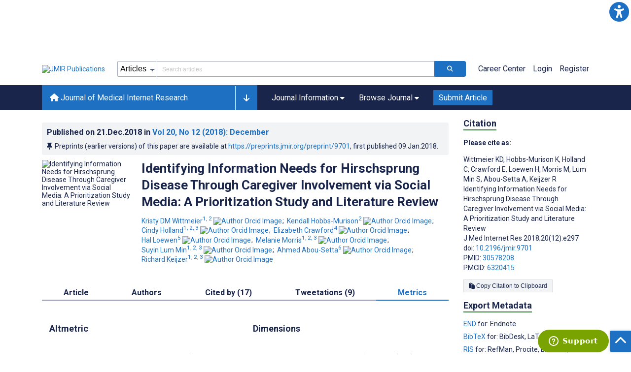

--- FILE ---
content_type: application/javascript; charset=UTF-8
request_url: https://jmir.org/_nuxt/1326996.js
body_size: 4236
content:
(window.webpackJsonp=window.webpackJsonp||[]).push([[27],{101:function(t,n,r){var e=r(46).f,o=r(29),c=r(14)("toStringTag");t.exports=function(t,n,r){t&&!r&&(t=t.prototype),t&&!o(t,c)&&e(t,c,{configurable:!0,value:n})}},103:function(t,n,r){var e=r(121),o=r(6),c=r(12).String;t.exports=!!Object.getOwnPropertySymbols&&!o((function(){var symbol=Symbol();return!c(symbol)||!(Object(symbol)instanceof Symbol)||!Symbol.sham&&e&&e<41}))},104:function(t,n){var r=String;t.exports=function(t){try{return r(t)}catch(t){return"Object"}}},105:function(t,n,r){var e=r(40),o=r(209);(t.exports=function(t,n){return o[t]||(o[t]=void 0!==n?n:{})})("versions",[]).push({version:"3.31.1",mode:e?"pure":"global",copyright:"© 2014-2023 Denis Pushkarev (zloirock.ru)",license:"https://github.com/zloirock/core-js/blob/v3.31.1/LICENSE",source:"https://github.com/zloirock/core-js"})},106:function(t,n,r){var e=r(94),o=Math.min;t.exports=function(t){return t>0?o(e(t),9007199254740991):0}},14:function(t,n,r){var e=r(12),o=r(105),c=r(29),f=r(206),l=r(103),v=r(279),x=e.Symbol,h=o("wks"),d=v?x.for||x:x&&x.withoutSetter||f;t.exports=function(t){return c(h,t)||(h[t]=l&&c(x,t)?x[t]:d("Symbol."+t)),h[t]}},141:function(t,n,r){var e=r(277),o=r(120);t.exports=function(t){var n=e(t,"string");return o(n)?n:n+""}},143:function(t,n,r){var e=r(105),o=r(206),c=e("keys");t.exports=function(t){return c[t]||(c[t]=o(t))}},144:function(t,n,r){var e=r(94),o=Math.max,c=Math.min;t.exports=function(t,n){var r=e(t);return r<0?o(r+n,0):c(r,n)}},153:function(t,n){var r=TypeError;t.exports=function(t,n){if(t<n)throw r("Not enough arguments");return t}},154:function(t,n,r){"use strict";var e,o,c=r(22),f=r(7),l=r(27),v=r(289),x=r(225),h=r(105),d=r(99),m=r(73).get,y=r(311),S=r(312),w=h("native-string-replace",String.prototype.replace),E=RegExp.prototype.exec,R=E,I=f("".charAt),C=f("".indexOf),O=f("".replace),k=f("".slice),L=(o=/b*/g,c(E,e=/a/,"a"),c(E,o,"a"),0!==e.lastIndex||0!==o.lastIndex),P=x.BROKEN_CARET,T=void 0!==/()??/.exec("")[1];(L||T||P||y||S)&&(R=function(t){var n,r,e,o,i,object,f,x=this,h=m(x),y=l(t),S=h.raw;if(S)return S.lastIndex=x.lastIndex,n=c(R,S,y),x.lastIndex=S.lastIndex,n;var j=h.groups,M=P&&x.sticky,U=c(v,x),source=x.source,A=0,_=y;if(M&&(U=O(U,"y",""),-1===C(U,"g")&&(U+="g"),_=k(y,x.lastIndex),x.lastIndex>0&&(!x.multiline||x.multiline&&"\n"!==I(y,x.lastIndex-1))&&(source="(?: "+source+")",_=" "+_,A++),r=new RegExp("^(?:"+source+")",U)),T&&(r=new RegExp("^"+source+"$(?!\\s)",U)),L&&(e=x.lastIndex),o=c(E,M?r:x,_),M?o?(o.input=k(o.input,A),o[0]=k(o[0],A),o.index=x.lastIndex,x.lastIndex+=o[0].length):x.lastIndex=0:L&&o&&(x.lastIndex=x.global?o.index+o[0].length:e),T&&o&&o.length>1&&c(w,o[0],r,(function(){for(i=1;i<arguments.length-2;i++)void 0===arguments[i]&&(o[i]=void 0)})),o&&j)for(o.groups=object=d(null),i=0;i<j.length;i++)object[(f=j[i])[0]]=o[f[1]];return o}),t.exports=R},156:function(t,n,r){var e=r(22),o=r(30),c=r(13),f=r(72),l=r(154),v=TypeError;t.exports=function(t,n){var r=t.exec;if(c(r)){var x=e(r,t,n);return null!==x&&o(x),x}if("RegExp"===f(t))return e(l,t,n);throw v("RegExp#exec called on incompatible receiver")}},206:function(t,n,r){var e=r(7),o=0,c=Math.random(),f=e(1..toString);t.exports=function(t){return"Symbol("+(void 0===t?"":t)+")_"+f(++o+c,36)}},209:function(t,n,r){var e=r(12),o=r(210),c="__core-js_shared__",f=e[c]||o(c,{});t.exports=f},213:function(t,n,r){var e={};e[r(14)("toStringTag")]="z",t.exports="[object z]"===String(e)},219:function(t,n,r){var e=r(30),o=r(431),c=r(83),f=r(14)("species");t.exports=function(t,n){var r,l=e(t).constructor;return void 0===l||c(r=e(l)[f])?n:o(r)}},225:function(t,n,r){var e=r(6),o=r(12).RegExp,c=e((function(){var t=o("a","y");return t.lastIndex=2,null!=t.exec("abcd")})),f=c||e((function(){return!o("a","y").sticky})),l=c||e((function(){var t=o("^r","gy");return t.lastIndex=2,null!=t.exec("str")}));t.exports={BROKEN_CARET:l,MISSED_STICKY:f,UNSUPPORTED_Y:c}},226:function(t,n,r){var e=r(7),o=r(94),c=r(27),f=r(47),l=e("".charAt),v=e("".charCodeAt),x=e("".slice),h=function(t){return function(n,r){var e,h,d=c(f(n)),m=o(r),y=d.length;return m<0||m>=y?t?"":void 0:(e=v(d,m))<55296||e>56319||m+1===y||(h=v(d,m+1))<56320||h>57343?t?l(d,m):e:t?x(d,m,m+2):h-56320+(e-55296<<10)+65536}};t.exports={codeAt:h(!1),charAt:h(!0)}},27:function(t,n,r){var e=r(124),o=String;t.exports=function(t){if("Symbol"===e(t))throw TypeError("Cannot convert a Symbol value to a string");return o(t)}},272:function(t,n,r){"use strict";var e=r(59),o=r(100),c=r(14),f=r(25),l=c("species");t.exports=function(t){var n=e(t);f&&n&&!n[l]&&o(n,l,{configurable:!0,get:function(){return this}})}},277:function(t,n,r){var e=r(22),o=r(39),c=r(120),f=r(92),l=r(415),v=r(14),x=TypeError,h=v("toPrimitive");t.exports=function(input,t){if(!o(input)||c(input))return input;var n,r=f(input,h);if(r){if(void 0===t&&(t="default"),n=e(r,input,t),!o(n)||c(n))return n;throw x("Can't convert object to primitive value")}return void 0===t&&(t="number"),l(input,t)}},279:function(t,n,r){var e=r(103);t.exports=e&&!Symbol.sham&&"symbol"==typeof Symbol.iterator},281:function(t,n,r){var e=r(25),o=r(6);t.exports=e&&o((function(){return 42!=Object.defineProperty((function(){}),"prototype",{value:42,writable:!1}).prototype}))},288:function(t,n,r){var e=r(22),o=r(29),c=r(84),f=r(289),l=RegExp.prototype;t.exports=function(t){var n=t.flags;return void 0!==n||"flags"in l||o(t,"flags")||!c(l,t)?n:e(f,t)}},289:function(t,n,r){"use strict";var e=r(30);t.exports=function(){var t=e(this),n="";return t.hasIndices&&(n+="d"),t.global&&(n+="g"),t.ignoreCase&&(n+="i"),t.multiline&&(n+="m"),t.dotAll&&(n+="s"),t.unicode&&(n+="u"),t.unicodeSets&&(n+="v"),t.sticky&&(n+="y"),n}},295:function(t,n,r){var e=r(14);n.f=e},296:function(t,n,r){var path=r(297),e=r(29),o=r(295),c=r(46).f;t.exports=function(t){var n=path.Symbol||(path.Symbol={});e(n,t)||c(n,t,{value:o.f(t)})}},298:function(t,n,r){var e=r(103);t.exports=e&&!!Symbol.for&&!!Symbol.keyFor},301:function(t,n,r){var e,o,c,f,l=r(12),v=r(128),x=r(91),h=r(13),d=r(29),m=r(6),html=r(294),y=r(147),S=r(142),w=r(153),E=r(302),R=r(152),I=l.setImmediate,C=l.clearImmediate,O=l.process,k=l.Dispatch,L=l.Function,P=l.MessageChannel,T=l.String,j=0,M={},U="onreadystatechange";m((function(){e=l.location}));var A=function(t){if(d(M,t)){var n=M[t];delete M[t],n()}},_=function(t){return function(){A(t)}},F=function(t){A(t.data)},z=function(t){l.postMessage(T(t),e.protocol+"//"+e.host)};I&&C||(I=function(t){w(arguments.length,1);var n=h(t)?t:L(t),r=y(arguments,1);return M[++j]=function(){v(n,void 0,r)},o(j),j},C=function(t){delete M[t]},R?o=function(t){O.nextTick(_(t))}:k&&k.now?o=function(t){k.now(_(t))}:P&&!E?(f=(c=new P).port2,c.port1.onmessage=F,o=x(f.postMessage,f)):l.addEventListener&&h(l.postMessage)&&!l.importScripts&&e&&"file:"!==e.protocol&&!m(z)?(o=z,l.addEventListener("message",F,!1)):o=U in S("script")?function(t){html.appendChild(S("script"))[U]=function(){html.removeChild(this),A(t)}}:function(t){setTimeout(_(t),0)}),t.exports={set:I,clear:C}},311:function(t,n,r){var e=r(6),o=r(12).RegExp;t.exports=e((function(){var t=o(".","s");return!(t.dotAll&&t.exec("\n")&&"s"===t.flags)}))},312:function(t,n,r){var e=r(6),o=r(12).RegExp;t.exports=e((function(){var t=o("(?<a>b)","g");return"b"!==t.exec("b").groups.a||"bc"!=="b".replace(t,"$<a>c")}))},313:function(t,n,r){"use strict";var e,o=r(12),c=r(128),f=r(13),l=r(447),v=r(85),x=r(147),h=r(153),d=o.Function,m=/MSIE .\./.test(v)||l&&((e=o.Bun.version.split(".")).length<3||0==e[0]&&(e[1]<3||3==e[1]&&0==e[2]));t.exports=function(t,n){var r=n?2:1;return m?function(e,o){var l=h(arguments.length,1)>r,v=f(e)?e:d(e),m=l?x(arguments,r):[],y=l?function(){c(v,this,m)}:v;return n?t(y,o):t(y)}:t}},315:function(t,n,r){"use strict";var e=r(94),o=r(27),c=r(47),f=RangeError;t.exports=function(t){var n=o(c(this)),r="",l=e(t);if(l<0||l==1/0)throw f("Wrong number of repetitions");for(;l>0;(l>>>=1)&&(n+=n))1&l&&(r+=n);return r}},317:function(t,n,r){var e=r(6),o=r(14),c=r(25),f=r(40),l=o("iterator");t.exports=!e((function(){var t=new URL("b?a=1&b=2&c=3","http://a"),n=t.searchParams,r=new URLSearchParams("a=1&a=2"),e="";return t.pathname="c%20d",n.forEach((function(t,r){n.delete("b"),e+=r+t})),r.delete("a",2),f&&(!t.toJSON||!r.has("a",1)||r.has("a",2))||!n.size&&(f||!c)||!n.sort||"http://a/c%20d?a=1&c=3"!==t.href||"3"!==n.get("c")||"a=1"!==String(new URLSearchParams("?a=1"))||!n[l]||"a"!==new URL("https://a@b").username||"b"!==new URLSearchParams(new URLSearchParams("a=b")).get("a")||"xn--e1aybc"!==new URL("http://тест").host||"#%D0%B1"!==new URL("http://a#б").hash||"a1c3"!==e||"x"!==new URL("http://x",void 0).host}))},344:function(t,n,r){var e=r(7);t.exports=e(1..valueOf)},364:function(t,n,r){var e=r(7),o=r(47),c=r(27),f=r(365),l=e("".replace),v=RegExp("^["+f+"]+"),x=RegExp("(^|[^"+f+"])["+f+"]+$"),h=function(t){return function(n){var r=c(o(n));return 1&t&&(r=l(r,v,"")),2&t&&(r=l(r,x,"$1")),r}};t.exports={start:h(1),end:h(2),trim:h(3)}},365:function(t,n){t.exports="\t\n\v\f\r                　\u2028\u2029\ufeff"},416:function(t,n,r){var e=r(12),o=r(13),c=e.WeakMap;t.exports=o(c)&&/native code/.test(String(c))},419:function(t,n,r){var e=r(22),o=r(59),c=r(14),f=r(37);t.exports=function(){var t=o("Symbol"),n=t&&t.prototype,r=n&&n.valueOf,l=c("toPrimitive");n&&!n[l]&&f(n,l,(function(t){return e(r,this)}),{arity:1})}},454:function(t,n){t.exports=Object.is||function(t,n){return t===n?0!==t||1/t==1/n:t!=t&&n!=n}},47:function(t,n,r){var e=r(83),o=TypeError;t.exports=function(t){if(e(t))throw o("Can't call method on "+t);return t}},471:function(t,n,r){var e=r(6);t.exports=function(t){return e((function(){var n=""[t]('"');return n!==n.toLowerCase()||n.split('"').length>3}))}},49:function(t,n,r){var e=r(140),o=r(47);t.exports=function(t){return e(o(t))}},509:function(t,n,r){var e=r(7),o=2147483647,c=/[^\0-\u007E]/,f=/[.\u3002\uFF0E\uFF61]/g,l="Overflow: input needs wider integers to process",v=RangeError,x=e(f.exec),h=Math.floor,d=String.fromCharCode,m=e("".charCodeAt),y=e([].join),S=e([].push),w=e("".replace),E=e("".split),R=e("".toLowerCase),I=function(t){return t+22+75*(t<26)},C=function(t,n,r){var e=0;for(t=r?h(t/700):t>>1,t+=h(t/n);t>455;)t=h(t/35),e+=36;return h(e+36*t/(t+38))},O=function(input){var output=[];input=function(t){for(var output=[],n=0,r=t.length;n<r;){var e=m(t,n++);if(e>=55296&&e<=56319&&n<r){var o=m(t,n++);56320==(64512&o)?S(output,((1023&e)<<10)+(1023&o)+65536):(S(output,e),n--)}else S(output,e)}return output}(input);var i,t,n=input.length,r=128,e=0,c=72;for(i=0;i<input.length;i++)(t=input[i])<128&&S(output,d(t));var f=output.length,x=f;for(f&&S(output,"-");x<n;){var w=o;for(i=0;i<input.length;i++)(t=input[i])>=r&&t<w&&(w=t);var E=x+1;if(w-r>h((o-e)/E))throw v(l);for(e+=(w-r)*E,r=w,i=0;i<input.length;i++){if((t=input[i])<r&&++e>o)throw v(l);if(t==r){for(var q=e,R=36;;){var O=R<=c?1:R>=c+26?26:R-c;if(q<O)break;var k=q-O,L=36-O;S(output,d(I(O+k%L))),q=h(k/L),R+=36}S(output,d(I(q))),c=C(e,E,x==f),e=0,x++}}e++,r++}return y(output,"")};t.exports=function(input){var i,label,t=[],n=E(w(R(input),f,"."),".");for(i=0;i<n.length;i++)label=n[i],S(t,x(c,label)?"xn--"+O(label):label);return y(t,".")}},556:function(t,n,r){var e=r(122).PROPER,o=r(6),c=r(365);t.exports=function(t){return o((function(){return!!c[t]()||"​᠎"!=="​᠎"[t]()||e&&c[t].name!==t}))}},60:function(t,n,r){var e=r(47),o=Object;t.exports=function(t){return o(e(t))}},94:function(t,n,r){var e=r(287);t.exports=function(t){var n=+t;return n!=n||0===n?0:e(n)}}}]);

--- FILE ---
content_type: application/javascript; charset=utf-8
request_url: https://fundingchoicesmessages.google.com/f/AGSKWxUKH6bXtKZxsIrM0Ob4Gkc836d7ITPzC7NeeDtpYF10n5NoUflJOUfY86W68p-4phuwrVxBlkpMKE7YL63sJ6kFH1Wz08Uym3w-zSrdQwrzaZyKIfvpvOkf8o1uiHVuO5rmGfBMoOc0yPb5NRXqxFDM6dhnYO1Mm2IMR2ipko9dXL4oO8aklnTgod77/_/ajs?auid=/ad_multi_=ad_iframe&/m0ar_ads./delivery/avw.
body_size: -1288
content:
window['eeaa3350-81e3-4920-a92b-2e5ef7fecc5c'] = true;

--- FILE ---
content_type: application/javascript; charset=UTF-8
request_url: https://jmir.org/_nuxt/beec627.js
body_size: 3276
content:
(window.webpackJsonp=window.webpackJsonp||[]).push([[6],{323:function(t,e,n){"use strict";n.d(e,"a",(function(){return r})),n.d(e,"b",(function(){return l}));n(53),n(32),n(18),n(28),n(203),n(263),n(34);var r=function(){var t=this,e=t._self._c;return e("div",[e("nav",{attrs:{"aria-label":"Navigation"}},[e("section",{staticClass:"top-nav"},[e("div",{staticClass:"container"},[t.overlay?e("div",{staticClass:"overlay",on:{click:function(e){t.overlay=!1}}}):t._e(),t._v(" "),e("div",{staticClass:"corporate"},[e("div",{staticClass:"corporate__logo"},[e("a",{attrs:{href:"https://jmirpublications.com","aria-label":"JMIR Publications main website"}},[e("Logo")],1)]),t._v(" "),e("div",{staticClass:"corporate__mobile-menu",on:{click:function(e){t.navigationVisible=!t.navigationVisible}}},[e("button",[t.navigationVisible?e("span",{staticClass:"icon fas fa-times",attrs:{"aria-hidden":"true"}}):e("span",{staticClass:"icon fas fa-bars",attrs:{"aria-hidden":"true"}})])]),t._v(" "),e("div",{staticClass:"corporate__search"},[e("label",{staticClass:"screen-readers-only",attrs:{for:"corporate__search-select"}},[t._v("\n                            Select options\n                        ")]),t._v(" "),e("select",{directives:[{name:"model",rawName:"v-model",value:t.searchType,expression:"searchType"}],staticClass:"corporate__search-select",attrs:{id:"corporate__search-select","data-test":"search-select"},on:{change:function(e){var n=Array.prototype.filter.call(e.target.options,(function(t){return t.selected})).map((function(t){return"_value"in t?t._value:t.value}));t.searchType=e.target.multiple?n:n[0]}}},[e("option",{attrs:{value:"articles"}},[t._v("\n                                Articles\n                            ")]),t._v(" "),e("option",{attrs:{value:"help"}},[t._v("\n                                Help\n                            ")])]),t._v(" "),e("input",{attrs:{name:"type",type:"hidden",value:"text"}}),t._v(" "),e("client-only",[e("label",{staticClass:"screen-readers-only",attrs:{for:"corporate__global-search"}},[t._v("\n                                Global search\n                            ")]),t._v(" "),e("input",{directives:[{name:"model",rawName:"v-model",value:t.query,expression:"query"}],staticClass:"corporate__search-input",attrs:{id:"corporate__global-search",autocomplete:"off",name:"text",type:"text",placeholder:"articles"==t.searchType?"Search articles":"Search our help center","aria-label":"Search articles field","data-test":"unisearch-input"},domProps:{value:t.query},on:{focus:t.showResultsOverlay,blur:t.hideResultsOverlay,keypress:function(e){return!e.type.indexOf("key")&&t._k(e.keyCode,"enter",13,e.key,"Enter")?null:(e.stopPropagation(),e.preventDefault(),t.search(e))},keyup:[function(e){return!e.type.indexOf("key")&&t._k(e.keyCode,"esc",27,e.key,["Esc","Escape"])?null:e.target.blur()},function(e){return t.typeahead(e)}],input:function(e){e.target.composing||(t.query=e.target.value)}}}),t._v(" "),t.showResults?e("div",{staticClass:"corporate__search-box"},[e("a",{staticClass:"corporate__search-main-link",attrs:{role:"button",href:"javascript:;"},on:{mousedown:function(e){return t.link("/search/help?term=".concat(t.query),!0)}}},[e("span",{staticClass:"icon fas fa-search",attrs:{"aria-hidden":"true"}}),t._v(" Search all results in\n                                    "),e("strong",[t._v("Help")]),t._v(" "),t.query?e("span",[t._v("for")]):t._e(),t._v(" "),e("strong",[t._v(t._s(t.query))])]),t._v(" "),e("a",{staticClass:"corporate__search-main-link",attrs:{role:"button",href:"javascript:;"},on:{mousedown:function(e){return t.link("/search?term="+t.query+"&type=text",!0)}}},[e("span",{staticClass:"icon fas fa-search",attrs:{"aria-hidden":"true"}}),t._v(" Search all results in\n                                    "),e("strong",[t._v("Articles")]),t._v(" "),t.query?e("span",[t._v("for")]):t._e(),t._v(" "),e("strong",[t._v(t._s(t.query))])]),t._v(" "),t.unisearch?e("ul",{staticClass:"corporate__search-results",attrs:{"data-test":"search-results"}},t._l(t.unisearch,(function(n,r){return e("div",{key:r,attrs:{"data-test":"unisearch-".concat(r,"-results")}},[n.results.length>0?e("p",{staticClass:"corporate__search-heading-search"},[t._v("\n                                            "+t._s(n.name)+"\n                                        ")]):t._e(),t._v(" "),t._l(n.results,(function(n,r){return e("li",{key:r,staticClass:"corporate__search-list"},[e("a",{staticClass:"corporate__search-link",attrs:{href:"javascript:;"},on:{mousedown:function(e){return t.link(n.url,n.internal)}}},[t._v(t._s(n.text))]),t._v(" "),n.relatedText&&n.relatedUrl?e("div",[e("a",{staticClass:"corporate__search-related-link",attrs:{href:"javascript:;"},on:{mousedown:function(e){t.link(t.findJournalURL(n.relatedUrl),!1)}}},[t._v(t._s(n.relatedText)+"\n                                                ")])]):t._e()])}))],2)})),0):t._e()]):t._e()]),t._v(" "),e("button",{staticClass:"btn btn-small btn-blue corporate__search-btn",attrs:{"aria-label":"Search articles","data-test":"unisearch-button"},on:{click:t.search}},[e("span",{staticClass:"icon fas fa-search",attrs:{"aria-hidden":"true"}})])],1),t._v(" "),e("div",{staticClass:"corporate__nav"},[e("ul",{staticClass:"corporate__links"},[e("li",{staticClass:"corporate__link-item",attrs:{tabindex:"0","aria-haspopup":"true","data-test":"resource-center"}},[e("a",{staticClass:"corporate__link",attrs:{href:t.careers_url}},[t._v("\n                                    Career Center\n                                ")])]),t._v(" "),t.user?t._e():e("li",{staticClass:"corporate__link-item"},[e("a",{staticClass:"corporate__link",attrs:{id:"button-login",href:"javascript:;","data-test":"login-button"},on:{click:function(e){return t.sso("login")}}},[t._v("Login")])]),t._v(" "),t.user?t._e():e("li",{staticClass:"corporate__link-item",attrs:{id:"button-register","data-test":"register-button"}},[e("a",{staticClass:"corporate__link",on:{click:function(e){return t.sso("register")}}},[t._v("Register")])]),t._v(" "),t.user?e("li",{staticClass:"corporate__link-item corporate__link-item--logged-in",attrs:{"aria-haspopup":"true"}},[e("a",{staticClass:"corporate__logged-in-link",attrs:{"aria-label":"Available submenu for "+t.user.username,href:"/user/profile"}},[e("div",{staticClass:"corporate__user-account"},[e("div",{staticClass:"corporate__user-img"},[e("img",{attrs:{src:"https://www.gravatar.com/avatar/"+t.user.emailHash+"?d=identicon","aria-hidden":"true",alt:""}})]),t._v(" "),e("div",{staticClass:"corporate__user-info"},[e("p",{staticClass:"m-0",attrs:{"aria-label":"User email "+t.user.email}},[t._v("\n                                                "+t._s(t._f("truncateEmail")(t.user.email))+"\n                                            ")]),t._v(" "),e("small",{attrs:{"aria-label":"Username "+t.user.username}},[t._v("\n                                                User name: "+t._s(t._f("truncateUserName")(t.user.username))+"\n                                            ")])]),t._v(" "),t._m(0)])]),t._v(" "),e("ul",{staticClass:"corporate__link-submenu corporate__link-submenu--user",attrs:{"aria-label":"submenu"}},[e("p",{staticClass:"corporate__link-submenu--my-roles",attrs:{tabindex:"0"}},[t._v("\n                                        My Roles\n                                    ")]),t._v(" "),t._l(t.filterRoles(t.user.roles),(function(n,r){return e("li",{key:r},[e("a",{attrs:{"aria-label":n.linkName+" role",href:t.roleLink(n.linkName)}},[t._v(t._s(n.linkName))])])})),t._v(" "),e("li",{staticClass:"m-0"},[e("a",{attrs:{"aria-label":"Sign Out",href:"javascript:;"},on:{click:function(e){return t.sso("logout")}}},[t._v("Logout\n                                        ")])])],2)]):t._e()])])])])]),t._v(" "),e("section",{staticClass:"bottom-nav-1"},[e("div",{staticClass:"container"},[e("div",{staticClass:"journal"},[e("div",{staticClass:"journal__nav"},[e("ul",{staticClass:"journal__links"},[e("li",{staticClass:"journal__link-item journal__link-item--journals"},[e("div",{staticClass:"journal__link-item-container",attrs:{"aria-haspopup":"true"}},[e("nuxt-link",{staticClass:"journal__link--home",attrs:{to:"/","aria-label":t.journal.title+" home page","no-prefetch":""}},[e("span",{staticClass:"icon fas fa-home",staticStyle:{"font-size":"16px"},attrs:{"aria-hidden":"true"}}),t._v("\n                                        "+t._s(t.journal&&t.journal.title)+"\n                                    ")]),t._v(" "),e("span",{ref:"journalsButton",staticClass:"journal__journals-list",attrs:{"aria-expanded":t.showJournals?"true":"false","aria-label":"Other journals",tabindex:"0",role:"button"},on:{keypress:function(e){if(!e.type.indexOf("key")&&t._k(e.keyCode,"enter",13,e.key,"Enter"))return null;e.stopPropagation(),e.preventDefault(),t.showJournals=!t.showJournals},click:function(e){t.showJournals=!t.showJournals}}},[t.showJournals?e("span",{ref:"hideJournalsButton",staticClass:"icon fas fa-times",staticStyle:{padding:"16px 17.5px"},attrs:{"aria-hidden":"true","data-test":"journal-list-hide-dropdown-button"}}):e("span",{ref:"showJournalsButton",staticClass:"icon fas fa-arrow-down",staticStyle:{padding:"16px 16px"},attrs:{"aria-hidden":"true","data-test":"journal-list-show-dropdown-button"}})])],1),t._v(" "),e("ul",{directives:[{name:"click-outside",rawName:"v-click-outside",value:{exclude:["journalsButton","showJournalsButton","hideJournalsButton"],handler:"hideJournals"},expression:"{\n                                        exclude: ['journalsButton', 'showJournalsButton', 'hideJournalsButton'],\n                                        handler: 'hideJournals',\n                                    }"}],staticClass:"journal__link-submenu-journals",class:{"show-journals":1==t.showJournals},attrs:{"aria-label":"submenu","data-test":"journal-list-dropdown"}},t._l(t.journalsSorted,(function(n){var r=n.journal_id,title=n.title,l=n.url,o=n.published;return e("li",{key:r,staticClass:"m-0"},[t.journal.journal_id==r?e("nuxt-link",{attrs:{to:"/","no-prefetch":""}},[e("span",[t._v(t._s(title))]),t._v(" "),o>9?e("span",{staticClass:"articles-number"},[t._v(t._s(o)+" articles\n                                            ")]):t._e()]):e("a",{attrs:{href:l,"no-prefetch":""}},[e("span",[t._v(t._s(title))]),t._v(" "),o>9?e("span",{staticClass:"articles-number"},[t._v(t._s(o)+" articles\n                                            ")]):t._e()])],1)})),0)]),t._v(" "),e("li",{staticClass:"journal__link-item journal__link-item--journal-info",attrs:{tabindex:"0","aria-haspopup":"true","data-test":"journal-information"}},[e("span",{staticClass:"journal__link"},[t._v("\n                                    Journal Information\n                                ")]),t._v(" "),e("span",{staticClass:"icon fas fa-caret-down",attrs:{"aria-hidden":"true"}}),t._v(" "),e("ul",{staticClass:"journal__link-submenu journal__link-submenu--journal-info",attrs:{"aria-label":"submenu","data-test":"journal-info-popover"}},t._l(t.journalInfoLinks,(function(n,r){return e("li",{key:r},[e("nuxt-link",{attrs:{to:"/"+n.linkRoute,"no-prefetch":""}},[t._v("\n                                            "+t._s(n.linkName)+"\n                                        ")])],1)})),0)]),t._v(" "),e("li",{staticClass:"journal__link-item journal__link-item--browse",attrs:{tabindex:"0","aria-haspopup":"true"}},[e("span",{staticClass:"journal__link"},[t._v("\n                                    Browse Journal\n                                ")]),t._v(" "),e("span",{staticClass:"icon fas fa-caret-down",attrs:{"aria-hidden":"true"}}),t._v(" "),e("ul",{staticClass:"journal__link-submenu journal__link-submenu--browse",attrs:{"aria-label":"submenu","data-test":"browse-journal-popover"}},[e("li",{staticClass:"m-0"},[e("div",{staticClass:"journal__link-submenu--select"},[e("label",{attrs:{for:"nav-year"}},[t._v("\n                                                Year:\n                                            ")]),t._v(" "),e("select",{directives:[{name:"model",rawName:"v-model",value:t.issueYear,expression:"issueYear"}],attrs:{id:"nav-year"},on:{change:[function(e){var n=Array.prototype.filter.call(e.target.options,(function(t){return t.selected})).map((function(t){return"_value"in t?t._value:t.value}));t.issueYear=e.target.multiple?n:n[0]},t.goToIssueAtYear]}},[e("option",{attrs:{disabled:"",value:""}},[t._v("\n                                                    Select...\n                                                ")]),t._v(" "),t._l(t.years(),(function(n){return e("option",{key:n,domProps:{value:n}},[t._v("\n                                                    "+t._s(n)+"\n                                                ")])}))],2)])]),t._v(" "),t._l(t.browseJournalLinks,(function(n,r){return e("li",{key:r},[e("nuxt-link",{attrs:{to:"/"+n.linkRoute,"no-prefetch":""}},[t._v("\n                                            "+t._s(n.linkName)+"\n                                        ")])],1)})),t._v(" "),t._l(t.browseJournalLinks2,(function(n,r){return e("li",{key:r},[e("a",{attrs:{href:"/"+n.linkRoute}},[t._v("\n                                            "+t._s(n.linkName)+"\n                                        ")])])})),t._v(" "),t._l(t.browseJournalLinks3,(function(n,r){return e("li",{key:r},[e("a",{attrs:{href:n.linkRoute}},[t._v("\n                                            "+t._s(n.linkName)+"\n                                        ")])])}))],2)]),t._v(" "),39!==t.journal.journal_id?e("li",{staticClass:"journal__link-item journal__link-item--submit-article"},["production"==t.environment?e("a",{staticClass:"btn btn-small btn-blue journal__submit-article",attrs:{href:t.submitArticleLink(t.journal)}},[t._v("Submit Article")]):e("a",{staticClass:"btn btn-small btn-blue journal__submit-article",attrs:{"data-test":"submit-article-button",href:t.submitArticleLink(t.journal)}},[t._v("\n                                    "+t._s(t.journal.settings.submitButton?t.journal.settings.submitButton.label:"Submit Article"))])]):t._e()])])])])]),t._v(" "),t.navigationVisible?t._e():e("section",{staticClass:"bottom-nav-2"},[e("div",{staticClass:"journal"},[e("ul",[e("li",{staticClass:"journal__link-item journal__link-item--journals"},[e("div",{staticClass:"journal__link-item-container"},[e("nuxt-link",{staticClass:"journal__link--home",attrs:{to:"/","no-prefetch":""}},[e("span",{staticClass:"icon fas fa-home",staticStyle:{"font-size":"16px"},attrs:{"aria-hidden":"true"}}),t._v("\n                                "+t._s(t.journal&&t.journal.title)+"\n                            ")]),t._v(" "),e("span",{staticClass:"journal__journals-list",on:{click:function(e){t.showJournals=!t.showJournals}}},[t.showJournals?e("span",{ref:"hideJournalsButton",staticClass:"icon fas fa-times",attrs:{"aria-hidden":"true"}}):e("span",{ref:"showJournalsButton",staticClass:"icon fas fa-arrow-down",attrs:{"aria-hidden":"true"}})])],1),t._v(" "),e("ul",{staticClass:"journal__link-submenu-journals",class:{"show-journals":1==t.showJournals},attrs:{"data-test":"journal-list"}},t._l(t.journalsSorted,(function(n){var r=n.journal_id,title=n.title,l=n.url,o=n.published;return e("li",{key:r,staticClass:"m-0"},[t.journal.journal_id==r?e("nuxt-link",{attrs:{to:"/","no-prefetch":""}},[e("span",[t._v(t._s(title))]),t._v(" "),o>9?e("span",{staticClass:"articles-number"},[t._v(t._s(o)+" articles\n                                    ")]):t._e()]):e("a",{attrs:{href:l,"no-prefetch":""}},[e("span",[t._v(t._s(title))]),t._v(" "),o>9?e("span",{staticClass:"articles-number"},[t._v(t._s(o)+" articles\n                                    ")]):t._e()])],1)})),0)])])])]),t._v(" "),"mobile"!=t.screensize&&"tablet"!=t.screensize||!t.navigationVisible?t._e():e("section",{staticClass:"mobile-nav"},[e("div",{staticClass:"mobile-nav__links"},[t.user?[e("span",{on:{click:function(e){t.userSubMenu=!t.userSubMenu}}},[e("a",{staticClass:"mobile-nav__logged-in mobile-nav__expandable",attrs:{href:"javascript:;",role:"button"}},[e("div",{staticClass:"mobile-nav__user-account"},[e("div",{staticClass:"mobile-nav__user-img"},[e("img",{attrs:{src:"https://www.gravatar.com/avatar/"+t.user.emailHash+"?d=identicon","aria-hidden":"true",alt:""}})]),t._v(" "),e("div",{staticClass:"mobile-nav__user-info"},[e("p",{staticClass:"m-0"},[t._v("\n                                        "+t._s(t.user.email)+"\n                                    ")])])]),t._v(" "),e("span",[t.userSubMenu?e("span",[e("span",{staticClass:"icon fas fa-plus",attrs:{"aria-hidden":"true"}})]):e("span",[e("span",{staticClass:"icon fas fa-minus",attrs:{"aria-hidden":"true"}})])])])]),t._v(" "),t.userSubMenu?t._e():e("div",{staticClass:"mobile-nav__user-submenu"},[e("p",[t._v("My Roles")]),t._v(" "),t._l(t.filterRoles(t.user.roles),(function(n,r){return e("a",{key:r,attrs:{"aria-label":n.linkName+" role",href:t.roleLink(n.linkName)}},[t._v("\n                            "+t._s(n.linkName)+"\n                        ")])})),t._v(" "),e("a",{on:{click:function(e){return t.sso("logout")}}},[t._v("\n                            Sign Out\n                        ")])],2)]:[e("a",{attrs:{href:"javascript:;","data-test":"login-button"},on:{click:function(e){return t.sso("login")}}},[t._v("Login")]),t._v(" "),e("a",{on:{click:function(e){return t.sso("register")}}},[t._v("\n                        Register\n                    ")])],t._v(" "),e("span",[e("a",{staticClass:"mobile-nav__expandable",attrs:{href:"javascript:;",role:"button"}},[e("a",{staticClass:"remove-styling",attrs:{href:t.careers_url}},[t._v("Career Center")])])]),t._v(" "),e("span",{on:{click:function(e){return t.setActiveSubMenu("subMenuJournalInfo")}}},[e("a",{staticClass:"mobile-nav__expandable",attrs:{href:"javascript:;",role:"button"}},[e("span",[t._v("Journal info")]),t._v(" "),e("span",[t.subMenuJournalInfo?e("span",[e("span",{staticClass:"icon fas fa-minus",attrs:{"aria-hidden":"true"}})]):e("span",[e("span",{staticClass:"icon fas fa-plus",attrs:{"aria-hidden":"true"}})])])])]),t._v(" "),t.subMenuJournalInfo?e("div",{staticClass:"mobile-nav__user-submenu"},t._l(t.journalInfoLinks,(function(n,r){return e("nuxt-link",{key:r,attrs:{to:"/"+n.linkRoute}},[t._v("\n                        "+t._s(n.linkName)+"\n                    ")])})),1):t._e(),t._v(" "),e("span",{on:{click:function(e){return t.setActiveSubMenu("subMenuBrowseJournal")}}},[e("a",{staticClass:"mobile-nav__expandable",attrs:{href:"javascript:;",role:"button"}},[e("span",[t._v("Browse journal")]),t._v(" "),e("span",[t.subMenuBrowseJournal?e("span",[e("span",{staticClass:"icon fas fa-minus",attrs:{"aria-hidden":"true"}})]):e("span",[e("span",{staticClass:"icon fas fa-plus",attrs:{"aria-hidden":"true"}})])])])]),t._v(" "),t.subMenuBrowseJournal?e("div",{staticClass:"mobile-nav__user-submenu"},[e("div",{staticStyle:{padding:"12px 15px"}},[e("label",{staticStyle:{color:"white"},attrs:{for:"nav-year-mobile"}},[t._v("Year:")]),t._v(" "),e("select",{directives:[{name:"model",rawName:"v-model",value:t.issueYear,expression:"issueYear"}],attrs:{id:"nav-year-mobile"},on:{change:[function(e){var n=Array.prototype.filter.call(e.target.options,(function(t){return t.selected})).map((function(t){return"_value"in t?t._value:t.value}));t.issueYear=e.target.multiple?n:n[0]},t.goToIssueAtYear]}},[e("option",{attrs:{disabled:"",value:""}},[t._v("\n                                Select...\n                            ")]),t._v(" "),t._l(t.years(),(function(n){return e("option",{key:n,domProps:{value:n}},[t._v("\n                                "+t._s(n)+"\n                            ")])}))],2)]),t._v(" "),t._l(t.browseJournalLinks,(function(n,r){return e("nuxt-link",{key:r,attrs:{to:"/"+n.linkRoute}},[t._v("\n                        "+t._s(n.linkName)+"\n                    ")])})),t._v(" "),t._l(t.browseJournalLinks2,(function(n,r){return e("a",{key:r,attrs:{href:"/"+n.linkRoute}},[t._v("\n                        "+t._s(n.linkName)+"\n                    ")])}))],2):t._e(),t._v(" "),39!=t.journal.journal_id?e("a",{attrs:{href:t.submitArticleLink(t.journal)}},[t._v("\n                    "+t._s(t.journal.settings.submitButton?t.journal.settings.submitButton.label:"Submit Article")+"\n                ")]):t._e()],2),t._v(" "),e("div",{staticClass:"mobile-nav__social-media"},[e("p",[t._v("Follow us:")]),t._v(" "),e("p",{staticClass:"social-media"},[e("span",{staticClass:"sm-icons"},t._l(t.socialMediaLinks,(function(t,n){return e("a",{key:n,class:t.linkClass,attrs:{"aria-label":t.linkAriaLabel,href:t.linkRoute,target:"_blank",rel:"noreferrer"}})})),0)])])])])])},l=[function(){var t=this._self._c;return t("div",{staticClass:"corporate__user-details"},[t("span",{staticClass:"icon fas fa-caret-down",attrs:{"aria-hidden":"true"}})])}]},341:function(t,e,n){var content=n(478);content.__esModule&&(content=content.default),"string"==typeof content&&(content=[[t.i,content,""]]),content.locals&&(t.exports=content.locals);(0,n(24).default)("6f03c485",content,!0,{sourceMap:!1})},407:function(t,e,n){"use strict";var r=n(236),l=n(158).a,o=(n(477),n(4)),component=Object(o.a)(l,r.a,r.b,!1,null,"575455fb",null);e.a=component.exports}}]);

--- FILE ---
content_type: application/javascript; charset=UTF-8
request_url: https://jmir.org/_nuxt/bf91a67.js
body_size: 3324
content:
(window.webpackJsonp=window.webpackJsonp||[]).push([[7],{199:function(t,e,n){"use strict";var o=n(41),r=(n(32),n(18),n(483),n(205),n(65),n(265),n(45),n(31),n(62),n(38),n(63),n(26)),c=n(19);function d(object,t){var e=Object.keys(object);if(Object.getOwnPropertySymbols){var n=Object.getOwnPropertySymbols(object);t&&(n=n.filter((function(t){return Object.getOwnPropertyDescriptor(object,t).enumerable}))),e.push.apply(e,n)}return e}function l(t){for(var i=1;i<arguments.length;i++){var source=null!=arguments[i]?arguments[i]:{};i%2?d(Object(source),!0).forEach((function(e){Object(r.a)(t,e,source[e])})):Object.getOwnPropertyDescriptors?Object.defineProperties(t,Object.getOwnPropertyDescriptors(source)):d(Object(source)).forEach((function(e){Object.defineProperty(t,e,Object.getOwnPropertyDescriptor(source,e))}))}return t}var m={data:function(){return{showAccessSettings:!1,rowColors:[[{label:"High Saturation",title:"Increase saturation of the colours",icon:"icon fas fa-sun",value:"saturate(150%)"},{label:"Low Saturation",title:"Decrease saturation of the colours",icon:"icon fas fa-moon",value:"saturate(50%)"}],[{label:"High Contrast",title:"Increase contrast of the colours",icon:"icon far fa-sun",value:"contrast(250%)"},{label:"Low Contrast",title:"Decrease contrast of the colours",icon:"icon far fa-moon",value:"contrast(80%)"}],[{label:"High Brightness",title:"Increase brightness of the colours",icon:"icon fas fa-lightbulb",value:"brightness(115%)"},{label:"Low Brightness",title:"Decrease brightness of the colours",icon:"icon far fa-lightbulb",value:"brightness(70%)"}],[{label:"Monochrome",title:"Make website monochrome",icon:"icon fas fa-adjust",value:"grayscale(100%)"},{label:"Invert Colors",title:"Invert colours of the website",icon:"icon fas fa-palette",value:"invert(100%)"}]]}},computed:Object(c.c)({accessibility:function(t){return t.accessibility}}),methods:l(l({},Object(c.b)({setFilter:"accessibility/setFilter",setFontSize:"accessibility/setFontSize",setTextAlign:"accessibility/setTextAlign",setFontWeight:"accessibility/setFontWeight"})),{},{resetAccessSettings:function(){this.setFontSize(.625),this.setFontWeight("inherit"),this.setTextAlign("initial"),this.setFilter("initial")}})},v=(n(484),n(4)),component=Object(v.a)(m,(function(){var t=this,e=t._self._c;return e("div",[e("span",{staticClass:"icon fas fa-universal-access universal-access-btn",attrs:{tabindex:"0","aria-label":"Accessibility settings",title:"Accessibility settings",role:"button"},on:{keydown:function(e){if(!e.type.indexOf("key")&&t._k(e.keyCode,"enter",13,e.key,"Enter"))return null;t.showAccessSettings=!t.showAccessSettings},click:function(e){t.showAccessSettings=!t.showAccessSettings}}}),t._v(" "),t.showAccessSettings?e("div",{staticClass:"accessibility"},[e("div",{staticClass:"accessibility__wrapper"},[e("div",{staticClass:"accessibility__settings"},[e("button",{staticClass:"accessibility__close-top",attrs:{title:"Close accessibility settings","aria-label":"Close accessibility settings"},on:{keydown:function(e){if(!e.type.indexOf("key")&&t._k(e.keyCode,"enter",13,e.key,"Enter"))return null;t.showAccessSettings=!t.showAccessSettings},click:function(e){t.showAccessSettings=!t.showAccessSettings}}},[e("span",{staticClass:"icon fas fa-times",staticStyle:{"font-size":"20px"},attrs:{"aria-hidden":"true"}})]),t._v(" "),e("a",{staticClass:"accessibility__link",attrs:{href:"https://support.jmir.org/hc/en-us/articles/360052392431",target:"_blank"}},[t._v("Read KB article about accessibility settings")]),t._v(" "),e("div",{staticClass:"accessibility__section accessibility__colour"},[t._m(0),t._v(" "),t._l(t.rowColors,(function(n,o){return e("div",{key:o},t._l(n,(function(n){return e("button",{key:n.label,staticClass:"btn btn-medium btn-grey mb-5 mr-1",class:t.accessibility.filter===n.value?"acc-active":"",attrs:{title:n.title,"aria-label":n.title},on:{click:function(e){return t.setFilter(n.value==t.accessibility.filter?"none":n.value)}}},[e("span",{staticClass:"mb-10",class:n.icon,attrs:{"aria-hidden":"true"}}),t._v(" "),e("strong",{attrs:{"aria-hidden":"true"}},[t._v("\n                                "+t._s(n.label)+"\n                            ")])])})),0)}))],2),t._v(" "),e("div",{staticClass:"accessibility__section accessibility__font"},[t._m(1),t._v(" "),e("div",{staticClass:"accessibility__font-menu mb-10"},[e("div",{staticClass:"d-flex justify-content-between"},[e("button",{staticClass:"btn btn-medium btn-grey mb-5",class:1.251==t.accessibility["font-size"]?"deactive":"",attrs:{disabled:1.251==t.accessibility["font-size"],title:"Increase font size across website","aria-label":"Increase font size across website"},on:{click:function(e){return t.setFontSize(t.accessibility["font-size"]+.05)}}},[e("span",{staticClass:"icon fas fa-plus",attrs:{"aria-hidden":"true"}})]),t._v(" "),e("p",[t._v("\n                                Font Size:\n                                "),.625!==t.accessibility["font-size"]?e("span",[t._v("\n                                    "+t._s((t.accessibility["font-size"]/.625*100).toFixed(0)+"%")+"\n                                ")]):e("span",[t._v("Default")])]),t._v(" "),e("button",{staticClass:"btn btn-medium btn-grey mb-5",class:.34==t.accessibility["font-size"]?"deactive":"",attrs:{disabled:.34==t.accessibility["font-size"],title:"Decrease font size across website","aria-label":"Decrease font size across website"},on:{click:function(e){return t.setFontSize(t.accessibility["font-size"]-.05)}}},[e("span",{staticClass:"icon fas fa-minus",attrs:{"aria-hidden":"true"}})])]),t._v(" "),e("button",{staticClass:"btn btn-medium btn-red width-100",class:.625==t.accessibility["font-size"]?"deactive":"",attrs:{disabled:.625==t.accessibility["font-size"],title:"Reset font size to default","aria-label":"Reset font size to default"},on:{click:function(e){return t.setFontSize(.625)}}},[t._v("\n                            Reset font size\n                        ")])]),t._v(" "),e("button",{staticClass:"btn btn-medium btn-grey",class:"bold"==t.accessibility["font-weight"]?"acc-active":"",attrs:{title:"Make text bold across website","aria-label":"Make text bold across website"},on:{click:function(e){return t.setFontWeight("bold"==t.accessibility["font-weight"]?"inherit":"bold")}}},[e("span",{staticClass:"icon fas fa-bold mb-10",attrs:{"aria-hidden":"true"}}),t._v(" "),e("strong",{attrs:{"aria-hidden":"true"}},[t._v("\n                            Bold Text\n                        ")])])]),t._v(" "),e("div",{staticClass:"accessibility__section accessibility__content"},[t._m(2),t._v(" "),e("div",[e("button",{staticClass:"btn btn-medium btn-grey mb-5",class:"right"==t.accessibility["text-align"]?"acc-active":"",attrs:{title:"Align text to the right across website","aria-label":"Align text to the right across website"},on:{click:function(e){return t.setTextAlign("right"==t.accessibility["text-align"]?"initial":"right")}}},[e("span",{staticClass:"icon fas fa-align-right mb-10",attrs:{"aria-hidden":"true"}}),t._v(" "),e("strong",{attrs:{"aria-hidden":"true"}},[t._v("\n                                Align Right\n                            ")])])]),t._v(" "),e("div",[e("button",{staticClass:"btn btn-medium btn-grey mb-5",class:"center"==t.accessibility["text-align"]?"acc-active":"",attrs:{title:"Align text to the center across website","aria-label":"Align text to the center across website"},on:{click:function(e){return t.setTextAlign("center"==t.accessibility["text-align"]?"initial":"center")}}},[e("span",{staticClass:"icon fas fa-align-center mb-10",attrs:{"aria-hidden":"true"}}),t._v(" "),e("strong",{attrs:{"aria-hidden":"true"}},[t._v("\n                                Align Center\n                            ")])])]),t._v(" "),e("div",[e("button",{staticClass:"btn btn-medium btn-grey",class:"justify"==t.accessibility["text-align"]?"acc-active":"",attrs:{title:"Justify text across website","aria-label":"Justify text across website"},on:{click:function(e){return t.setTextAlign("justify"==t.accessibility["text-align"]?"initial":"justify")}}},[e("span",{staticClass:"icon fas fa-align-justify mb-10",attrs:{"aria-hidden":"true"}}),t._v(" "),e("strong",{attrs:{"aria-hidden":"true"}},[t._v("\n                                Align Justify\n                            ")])])])])])]),t._v(" "),e("div",{staticClass:"accessibility__footer"},[Object.values(t.accessibility).filter((function(t){return!["inherit",.625].includes(t)})).length?e("button",{staticClass:"btn btn-medium btn-red accessibility__reset-settings",attrs:{title:"Reset all settings","aria-label":"Reset all settings"},on:{click:t.resetAccessSettings}},[t._v("\n                Reset all settings\n            ")]):t._e(),t._v(" "),e("button",{staticClass:"btn btn-medium btn-grey accessibility__close-bottom",attrs:{title:"Close accessibility settings","aria-label":"Close accessibility settings"},on:{keydown:function(e){if(!e.type.indexOf("key")&&t._k(e.keyCode,"enter",13,e.key,"Enter"))return null;t.showAccessSettings=!t.showAccessSettings},click:function(e){t.showAccessSettings=!t.showAccessSettings}}},[t._v("\n                Close\n            ")])])]):t._e(),t._v(" "),e("style",{tag:"component",attrs:{type:"text/css"}},[t._l(Object.entries(t.accessibility),(function(e){var n=Object(o.a)(e,2),r=n[0],c=n[1];return[t._v("\n            html {\n            "+t._s(r)+": "+t._s("font-size"===r?c+"rem !important":c+" !important")+"\n            }\n        ")]})),t._v(" "),[t._v("\n            *:not svg {\n            font-weight: "+t._s(t.accessibility["font-weight"])+"\n            }\n        ")]],2)],1)}),[function(){var t=this._self._c;return t("h3",{staticStyle:{"font-weight":"bold !important"}},[t("span",{staticClass:"icon fas fa-paint-brush",attrs:{"aria-hidden":"true"}}),this._v("\n                        Colour Adjustments\n                    ")])},function(){var t=this._self._c;return t("h3",{staticStyle:{"font-weight":"bold !important"}},[t("span",{staticClass:"icon fas fa-font",attrs:{"aria-hidden":"true"}}),this._v("\n                        Font Adjustments\n                    ")])},function(){var t=this._self._c;return t("h3",{staticStyle:{"font-weight":"bold !important"}},[t("span",{staticClass:"icon fas fa-newspaper",attrs:{"aria-hidden":"true"}}),this._v("\n                        Content Adjustments\n                    ")])}],!1,null,"49c694ee",null);e.a=component.exports},345:function(t,e,n){var content=n(485);content.__esModule&&(content=content.default),"string"==typeof content&&(content=[[t.i,content,""]]),content.locals&&(t.exports=content.locals);(0,n(24).default)("e58746f2",content,!0,{sourceMap:!1})},484:function(t,e,n){"use strict";n(345)},485:function(t,e,n){var o=n(23)((function(i){return i[1]}));o.push([t.i,".mt-0[data-v-49c694ee]{margin-top:0!important}.mt-5[data-v-49c694ee]{margin-top:5px!important}.mt-10[data-v-49c694ee]{margin-top:10px!important}.mt-15[data-v-49c694ee]{margin-top:15px!important}.mt-20[data-v-49c694ee]{margin-top:20px!important}.mt-25[data-v-49c694ee]{margin-top:25px!important}.mt-30[data-v-49c694ee]{margin-top:30px!important}.mt-35[data-v-49c694ee]{margin-top:35px!important}.mt-40[data-v-49c694ee]{margin-top:40px!important}.mt-45[data-v-49c694ee]{margin-top:45px!important}.mt-50[data-v-49c694ee]{margin-top:50px!important}.mt-55[data-v-49c694ee]{margin-top:55px!important}.mt-60[data-v-49c694ee]{margin-top:60px!important}.mt-65[data-v-49c694ee]{margin-top:65px!important}.mt-70[data-v-49c694ee]{margin-top:70px!important}.mt-75[data-v-49c694ee]{margin-top:75px!important}.mt-80[data-v-49c694ee]{margin-top:80px!important}.mt-85[data-v-49c694ee]{margin-top:85px!important}.mt-90[data-v-49c694ee]{margin-top:90px!important}.mt-95[data-v-49c694ee]{margin-top:95px!important}.mt-100[data-v-49c694ee]{margin-top:100px!important}.mb-0[data-v-49c694ee]{margin-bottom:0!important}.mb-5[data-v-49c694ee]{margin-bottom:5px!important}.mb-10[data-v-49c694ee]{margin-bottom:10px!important}.mb-15[data-v-49c694ee]{margin-bottom:15px!important}.mb-20[data-v-49c694ee]{margin-bottom:20px!important}.mb-25[data-v-49c694ee]{margin-bottom:25px!important}.mb-30[data-v-49c694ee]{margin-bottom:30px!important}.mb-35[data-v-49c694ee]{margin-bottom:35px!important}.mb-40[data-v-49c694ee]{margin-bottom:40px!important}.mb-45[data-v-49c694ee]{margin-bottom:45px!important}.mb-50[data-v-49c694ee]{margin-bottom:50px!important}.mb-55[data-v-49c694ee]{margin-bottom:55px!important}.mb-60[data-v-49c694ee]{margin-bottom:60px!important}.mb-65[data-v-49c694ee]{margin-bottom:65px!important}.mb-70[data-v-49c694ee]{margin-bottom:70px!important}.mb-75[data-v-49c694ee]{margin-bottom:75px!important}.mb-80[data-v-49c694ee]{margin-bottom:80px!important}.mb-85[data-v-49c694ee]{margin-bottom:85px!important}.mb-90[data-v-49c694ee]{margin-bottom:90px!important}.mb-95[data-v-49c694ee]{margin-bottom:95px!important}.mb-100[data-v-49c694ee]{margin-bottom:100px!important}.ml-0[data-v-49c694ee]{margin-left:0!important}.ml-5[data-v-49c694ee]{margin-left:5px!important}.ml-10[data-v-49c694ee]{margin-left:10px!important}.ml-15[data-v-49c694ee]{margin-left:15px!important}.ml-20[data-v-49c694ee]{margin-left:20px!important}.ml-25[data-v-49c694ee]{margin-left:25px!important}.ml-30[data-v-49c694ee]{margin-left:30px!important}.ml-35[data-v-49c694ee]{margin-left:35px!important}.ml-40[data-v-49c694ee]{margin-left:40px!important}.ml-45[data-v-49c694ee]{margin-left:45px!important}.ml-50[data-v-49c694ee]{margin-left:50px!important}.ml-55[data-v-49c694ee]{margin-left:55px!important}.ml-60[data-v-49c694ee]{margin-left:60px!important}.ml-65[data-v-49c694ee]{margin-left:65px!important}.ml-70[data-v-49c694ee]{margin-left:70px!important}.ml-75[data-v-49c694ee]{margin-left:75px!important}.ml-80[data-v-49c694ee]{margin-left:80px!important}.ml-85[data-v-49c694ee]{margin-left:85px!important}.ml-90[data-v-49c694ee]{margin-left:90px!important}.ml-95[data-v-49c694ee]{margin-left:95px!important}.ml-100[data-v-49c694ee]{margin-left:100px!important}.mr-0[data-v-49c694ee]{margin-right:0!important}.mr-5[data-v-49c694ee]{margin-right:5px!important}.mr-10[data-v-49c694ee]{margin-right:10px!important}.mr-15[data-v-49c694ee]{margin-right:15px!important}.mr-20[data-v-49c694ee]{margin-right:20px!important}.mr-25[data-v-49c694ee]{margin-right:25px!important}.mr-30[data-v-49c694ee]{margin-right:30px!important}.mr-35[data-v-49c694ee]{margin-right:35px!important}.mr-40[data-v-49c694ee]{margin-right:40px!important}.mr-45[data-v-49c694ee]{margin-right:45px!important}.mr-50[data-v-49c694ee]{margin-right:50px!important}.mr-55[data-v-49c694ee]{margin-right:55px!important}.mr-60[data-v-49c694ee]{margin-right:60px!important}.mr-65[data-v-49c694ee]{margin-right:65px!important}.mr-70[data-v-49c694ee]{margin-right:70px!important}.mr-75[data-v-49c694ee]{margin-right:75px!important}.mr-80[data-v-49c694ee]{margin-right:80px!important}.mr-85[data-v-49c694ee]{margin-right:85px!important}.mr-90[data-v-49c694ee]{margin-right:90px!important}.mr-95[data-v-49c694ee]{margin-right:95px!important}.mr-100[data-v-49c694ee]{margin-right:100px!important}.pt-0[data-v-49c694ee]{padding-top:0!important}.pt-5[data-v-49c694ee]{padding-top:5px!important}.pt-10[data-v-49c694ee]{padding-top:10px!important}.pt-15[data-v-49c694ee]{padding-top:15px!important}.pt-20[data-v-49c694ee]{padding-top:20px!important}.pt-25[data-v-49c694ee]{padding-top:25px!important}.pt-30[data-v-49c694ee]{padding-top:30px!important}.pt-35[data-v-49c694ee]{padding-top:35px!important}.pt-40[data-v-49c694ee]{padding-top:40px!important}.pt-45[data-v-49c694ee]{padding-top:45px!important}.pt-50[data-v-49c694ee]{padding-top:50px!important}.pt-55[data-v-49c694ee]{padding-top:55px!important}.pt-60[data-v-49c694ee]{padding-top:60px!important}.pt-65[data-v-49c694ee]{padding-top:65px!important}.pt-70[data-v-49c694ee]{padding-top:70px!important}.pt-75[data-v-49c694ee]{padding-top:75px!important}.pt-80[data-v-49c694ee]{padding-top:80px!important}.pt-85[data-v-49c694ee]{padding-top:85px!important}.pt-90[data-v-49c694ee]{padding-top:90px!important}.pt-95[data-v-49c694ee]{padding-top:95px!important}.pt-100[data-v-49c694ee]{padding-top:100px!important}.pb-0[data-v-49c694ee]{padding-bottom:0!important}.pb-5[data-v-49c694ee]{padding-bottom:5px!important}.pb-10[data-v-49c694ee]{padding-bottom:10px!important}.pb-15[data-v-49c694ee]{padding-bottom:15px!important}.pb-20[data-v-49c694ee]{padding-bottom:20px!important}.pb-25[data-v-49c694ee]{padding-bottom:25px!important}.pb-30[data-v-49c694ee]{padding-bottom:30px!important}.pb-35[data-v-49c694ee]{padding-bottom:35px!important}.pb-40[data-v-49c694ee]{padding-bottom:40px!important}.pb-45[data-v-49c694ee]{padding-bottom:45px!important}.pb-50[data-v-49c694ee]{padding-bottom:50px!important}.pb-55[data-v-49c694ee]{padding-bottom:55px!important}.pb-60[data-v-49c694ee]{padding-bottom:60px!important}.pb-65[data-v-49c694ee]{padding-bottom:65px!important}.pb-70[data-v-49c694ee]{padding-bottom:70px!important}.pb-75[data-v-49c694ee]{padding-bottom:75px!important}.pb-80[data-v-49c694ee]{padding-bottom:80px!important}.pb-85[data-v-49c694ee]{padding-bottom:85px!important}.pb-90[data-v-49c694ee]{padding-bottom:90px!important}.pb-95[data-v-49c694ee]{padding-bottom:95px!important}.pb-100[data-v-49c694ee]{padding-bottom:100px!important}.pl-0[data-v-49c694ee]{padding-left:0!important}.pl-5[data-v-49c694ee]{padding-left:5px!important}.pl-10[data-v-49c694ee]{padding-left:10px!important}.pl-15[data-v-49c694ee]{padding-left:15px!important}.pl-20[data-v-49c694ee]{padding-left:20px!important}.pl-25[data-v-49c694ee]{padding-left:25px!important}.pl-30[data-v-49c694ee]{padding-left:30px!important}.pl-35[data-v-49c694ee]{padding-left:35px!important}.pl-40[data-v-49c694ee]{padding-left:40px!important}.pl-45[data-v-49c694ee]{padding-left:45px!important}.pl-50[data-v-49c694ee]{padding-left:50px!important}.pl-55[data-v-49c694ee]{padding-left:55px!important}.pl-60[data-v-49c694ee]{padding-left:60px!important}.pl-65[data-v-49c694ee]{padding-left:65px!important}.pl-70[data-v-49c694ee]{padding-left:70px!important}.pl-75[data-v-49c694ee]{padding-left:75px!important}.pl-80[data-v-49c694ee]{padding-left:80px!important}.pl-85[data-v-49c694ee]{padding-left:85px!important}.pl-90[data-v-49c694ee]{padding-left:90px!important}.pl-95[data-v-49c694ee]{padding-left:95px!important}.pl-100[data-v-49c694ee]{padding-left:100px!important}.pr-0[data-v-49c694ee]{padding-right:0!important}.pr-5[data-v-49c694ee]{padding-right:5px!important}.pr-10[data-v-49c694ee]{padding-right:10px!important}.pr-15[data-v-49c694ee]{padding-right:15px!important}.pr-20[data-v-49c694ee]{padding-right:20px!important}.pr-25[data-v-49c694ee]{padding-right:25px!important}.pr-30[data-v-49c694ee]{padding-right:30px!important}.pr-35[data-v-49c694ee]{padding-right:35px!important}.pr-40[data-v-49c694ee]{padding-right:40px!important}.pr-45[data-v-49c694ee]{padding-right:45px!important}.pr-50[data-v-49c694ee]{padding-right:50px!important}.pr-55[data-v-49c694ee]{padding-right:55px!important}.pr-60[data-v-49c694ee]{padding-right:60px!important}.pr-65[data-v-49c694ee]{padding-right:65px!important}.pr-70[data-v-49c694ee]{padding-right:70px!important}.pr-75[data-v-49c694ee]{padding-right:75px!important}.pr-80[data-v-49c694ee]{padding-right:80px!important}.pr-85[data-v-49c694ee]{padding-right:85px!important}.pr-90[data-v-49c694ee]{padding-right:90px!important}.pr-95[data-v-49c694ee]{padding-right:95px!important}.pr-100[data-v-49c694ee]{padding-right:100px!important}.universal-access-btn[data-v-49c694ee]{background-color:#fff;border:2px solid transparent;border-radius:100px;color:#1e70c2;cursor:pointer;display:block;font-size:4rem;position:fixed;right:2px;top:2px;z-index:200}.universal-access-btn[data-v-49c694ee]:focus{border:2px solid #f69038;outline:none}.accessibility *[data-v-49c694ee]{line-height:inherit!important}.accessibility[data-v-49c694ee] :not(.icon){font-weight:400!important}.accessibility[data-v-49c694ee]{background-color:#fff;border:2px solid #f69038;border-radius:20px 20px 20px 20px;box-shadow:0 0 40px -10px rgba(0,0,0,.75);padding:30px 30px 10px;position:fixed;right:0;top:0;z-index:1000000000000000}@media screen and (max-width:33.1875em){.accessibility[data-v-49c694ee]{width:100%}}.accessibility__wrapper[data-v-49c694ee]{position:relative}@media screen and (max-width:59.6875em){.accessibility__wrapper[data-v-49c694ee]{flex-direction:column}}.accessibility__wrapper button[data-v-49c694ee]{border:2px solid #dcdee0}.accessibility__wrapper button[data-v-49c694ee]:focus{border:2px solid #f69038}.accessibility__wrapper h3[data-v-49c694ee]{font-size:26px!important}.accessibility__wrapper h3 .icon[data-v-49c694ee]{color:#1e70c2}.accessibility__wrapper h4[data-v-49c694ee]{font-size:18px!important}.accessibility__settings[data-v-49c694ee]{max-height:600px;overflow-x:hidden;overflow-y:auto;padding-right:20px}.accessibility__settings[data-v-49c694ee]::-webkit-scrollbar{-webkit-appearance:none}.accessibility__settings[data-v-49c694ee]::-webkit-scrollbar-track{border-radius:8px;box-shadow:inset 0 0 5px #dcdee0}.accessibility__settings[data-v-49c694ee]::-webkit-scrollbar:vertical{width:3px}.accessibility__settings[data-v-49c694ee]::-webkit-scrollbar-thumb{background-color:#1e70c2;border-radius:1px}.accessibility__settings button[data-v-49c694ee]{border-radius:10px;width:150px}@media screen and (max-width:45.9375em){.accessibility__settings button[data-v-49c694ee]{width:100%}}@media screen and (max-width:59.6875em){.accessibility__settings[data-v-49c694ee]{max-height:200px;padding-right:0;width:100%}}.accessibility__close-top[data-v-49c694ee]{background-color:transparent;border:2px solid #fff!important;color:gray;cursor:pointer;font-size:20px;position:absolute;right:-27px;top:-27px;transition:.3s;width:auto!important}.accessibility__close-top[data-v-49c694ee]:hover{color:#000}.accessibility__close-top[data-v-49c694ee]:focus{border:2px solid #f69038!important;color:#000}.accessibility__link[data-v-49c694ee]{font-size:14px;font-weight:400}.accessibility__link[data-v-49c694ee],.accessibility__section[data-v-49c694ee]{text-align:left!important}.accessibility__colour button[data-v-49c694ee],.accessibility__content button[data-v-49c694ee],.accessibility__font button[data-v-49c694ee]{text-align:center}.accessibility__colour button span[data-v-49c694ee],.accessibility__content button span[data-v-49c694ee],.accessibility__font button span[data-v-49c694ee]{display:block;font-size:20px}.accessibility__font-menu[data-v-49c694ee]{background-color:#f0f3f5;border-radius:20px;padding:20px}.accessibility__font-menu button[data-v-49c694ee]{text-align:center;width:-moz-fit-content;width:fit-content}.accessibility__font-menu button span[data-v-49c694ee]{display:block;font-size:20px}.accessibility__font-menu p[data-v-49c694ee]{display:inline-block;font-size:14px}.accessibility__content[data-v-49c694ee]{margin-bottom:20px}.accessibility__footer[data-v-49c694ee]{float:right;margin-top:20px}.accessibility__reset-settings[data-v-49c694ee]{border:2px solid #dcdee0}.accessibility__reset-settings[data-v-49c694ee]:focus{border:2px solid #f69038}.accessibility__close-bottom[data-v-49c694ee]{border:2px solid #dcdee0}.accessibility__close-bottom[data-v-49c694ee]:focus{border:2px solid #f69038}.accessibility .btn[data-v-49c694ee]{outline:none!important}.accessibility .deactive[data-v-49c694ee]{color:#000;cursor:not-allowed;opacity:.5;pointer-events:none}.accessibility .acc-active[data-v-49c694ee]{background-color:#1e70c2!important;border:1px solid #1e70c2!important;color:#fff!important}.accessibility button[data-v-49c694ee]{font-size:14px!important}",""]),o.locals={},t.exports=o}}]);

--- FILE ---
content_type: application/javascript; charset=UTF-8
request_url: https://jmir.org/_nuxt/8043cc4.js
body_size: 3821
content:
(window.webpackJsonp=window.webpackJsonp||[]).push([[43],{569:function(t,e,n){"use strict";n(408),n(53),n(33),n(18),n(64);var r={props:{title:{type:String,default:null},altTitle:{type:String,default:null},fetchUrl:{type:String,default:null},imageUrl:{type:String,default:null},quality:{type:Number,default:70},screenSizes:{type:Array,default:function(){return[480,960,1080]}},ariaLabel:{type:String,default:null},className:{type:String,default:null},layzLoad:{type:Boolean,default:!1}},methods:{createString:function(){var t=[],e="0"!=this.imageUrl&&this.imageUrl?this.imageUrl:"https://asset.jmir.pub/placeholder.svg";return this.screenSizes.map((function(n){t.push("".concat(e," ").concat(n,"w"))})),t.toString()}}},l=n(4),component=Object(l.a)(r,(function(){var t=this,e=t._self._c;return e("div",[e("img",{directives:[{name:"lazy-load",rawName:"v-lazy-load"}],class:t.className,attrs:{"data-srcset":t.createString(),alt:t.altTitle,title:t.title,"aria-label":t.ariaLabel}})])}),[],!1,null,"10f10a3e",null);e.a=component.exports},802:function(t,e,n){"use strict";n(589)},956:function(t,e,n){"use strict";n(34);var r=n(87),l={name:"AdSidebar1",data:function(){return{isClientSide:!1}},computed:{adsStatus:function(){return Object(r.a)()},componentName:function(){return this.$options&&this.$options.name?this.$options.name:"AdSidebar1"},shouldShowAd:function(){return this.adsStatus.enabled&&Object(r.b)(this.$store.state.screensize)},adContainerStyle:function(){return this.adsStatus.debug?"width: 300px; height: 250px; display: flex; align-items: center; justify-content: center; background-color: rgba(255, 0, 0, 0.4); border: 2px dashed red;":""}},mounted:function(){var t=this;this.isClientSide=!0,this.$store.dispatch("screensize"),this.$nextTick((function(){Object(r.c)("4d8c7baa-b2e7-4d0a-b840-1a059b3379e9",t.shouldShowAd)}))}},c=n(4),component=Object(c.a)(l,(function(){var t=this,e=t._self._c;return t.shouldShowAd&&t.isClientSide?e("div",{staticClass:"ads-sidebar-item"},[e("div",{staticClass:"_ap_apex_ad",style:t.adContainerStyle,attrs:{id:"4d8c7baa-b2e7-4d0a-b840-1a059b3379e9"}},[t.adsStatus.debug?e("span",{staticStyle:{"font-family":"monospace",color:"#000"}},[t._v(t._s(t.componentName))]):t._e()])]):t._e()}),[],!1,null,null,null);e.a=component.exports},957:function(t,e,n){"use strict";n(34);var r=n(87),l={name:"AdSidebar2",data:function(){return{isClientSide:!1}},computed:{adsStatus:function(){return Object(r.a)()},componentName:function(){return this.$options&&this.$options.name?this.$options.name:"AdSidebar2"},shouldShowAd:function(){return this.adsStatus.enabled&&Object(r.b)(this.$store.state.screensize)},adContainerStyle:function(){return this.adsStatus.debug?"width: 300px; height: 250px; display: flex; align-items: center; justify-content: center; background-color: rgba(255, 0, 0, 0.4); border: 2px dashed red;":""}},mounted:function(){var t=this;this.isClientSide=!0,this.$store.dispatch("screensize"),this.$nextTick((function(){Object(r.c)("ba3b6145-40e7-48da-bd25-a91bf1ffde33",t.shouldShowAd)}))}},c=n(4),component=Object(c.a)(l,(function(){var t=this,e=t._self._c;return t.shouldShowAd&&t.isClientSide?e("div",{staticClass:"ads-sidebar-item"},[e("div",{staticClass:"_ap_apex_ad",style:t.adContainerStyle,attrs:{id:"ba3b6145-40e7-48da-bd25-a91bf1ffde33"}},[t.adsStatus.debug?e("span",{staticStyle:{"font-family":"monospace",color:"#000"}},[t._v(t._s(t.componentName))]):t._e()])]):t._e()}),[],!1,null,null,null);e.a=component.exports},958:function(t,e,n){"use strict";n(34);var r=n(87),l={name:"AdSidebar3",data:function(){return{isClientSide:!1}},computed:{adsStatus:function(){return Object(r.a)()},componentName:function(){return this.$options&&this.$options.name?this.$options.name:"AdSidebar3"},shouldShowAd:function(){return this.adsStatus.enabled&&Object(r.b)(this.$store.state.screensize)},adContainerStyle:function(){return this.adsStatus.debug?"width: 300px; height: 250px; display: flex; align-items: center; justify-content: center; background-color: rgba(255, 0, 0, 0.4); border: 2px dashed red;":""}},mounted:function(){var t=this;this.isClientSide=!0,this.$store.dispatch("screensize"),this.$nextTick((function(){Object(r.c)("1f3d0172-3c5b-46ad-a9ab-a2e4cc7cc2a4",t.shouldShowAd)}))}},c=n(4),component=Object(c.a)(l,(function(){var t=this,e=t._self._c;return t.shouldShowAd&&t.isClientSide?e("div",{staticClass:"ads-sidebar-item"},[e("div",{staticClass:"_ap_apex_ad",style:t.adContainerStyle,attrs:{id:"1f3d0172-3c5b-46ad-a9ab-a2e4cc7cc2a4"}},[t.adsStatus.debug?e("span",{staticStyle:{"font-family":"monospace",color:"#000"}},[t._v(t._s(t.componentName))]):t._e()])]):t._e()}),[],!1,null,null,null);e.a=component.exports},965:function(t,e,n){"use strict";n.d(e,"a",(function(){return r})),n.d(e,"b",(function(){return l}));n(33),n(34),n(410),n(202),n(263);var r=function(){var t=this,e=t._self._c;return e("div",{staticClass:"element-wrapper"},[e("div",{staticClass:"container",attrs:{"data-test":"main-content"}},[e("div",{staticClass:"sidebar-citation mobile-show"},[e("div",{staticClass:"collection"},[t._m(0),t._v(" "),t._l(t.article.sections,(function(section){return e("nuxt-link",{key:section.section_id,staticClass:"collection__link",attrs:{"data-test":"article-collection","aria-label":section.count+" articles belongs to "+section.title+" e-collection/theme issue",to:"/themes/"+section.section_id,"no-prefetch":""}},[t._v("\n                    "+t._s(section.title)+" ("+t._s(section.count)+")\n                ")])}))],2)]),t._v(" "),t.article&&t.article.article_id?e("div",{staticClass:"row"},[e("div",{staticClass:"main col-lg-9 mb-1"},[t.article.advertisement?e("div",{staticClass:"advertisement"},[e("small",[t._v("Advertisement")]),t._v(" "),e("a",{staticClass:"advertisement__link",attrs:{href:t.article.advertisement.content,target:"_blank"}},[t._m(1),t._v(" "),t._m(2)]),t._v(" "),e("small",[t._v("(opens a new window to the external site)")])]):t._e(),t._v(" "),e("div",{staticClass:"details",attrs:{"data-test":"details"}},[e("div",[e("p",{attrs:{id:"main-content",tabindex:"0"}},[t._v("\n                            Published on\n                            "),t.date?e("time",{attrs:{datetime:t.date}},[t._v(t._s(t.date)+"\n                            ")]):e("span",[t._v("N/A")]),t._v("\n                            in\n                            "),e("span",{attrs:{"data-test":"issue-info"}},[e("nuxt-link",{attrs:{to:"/".concat(t.article.year,"/").concat(t.article.issue)}},[t._v("\n                                    Vol "+t._s(t.article.volume)),t.article.year<=2022?e("span",[t._v(", No "+t._s(t.article.issue))]):t._e(),t._v(" ("+t._s(t.article.year)+")"),t.article.year<=2022?e("span",[t._v(": "+t._s(t.article.issue_title))]):t._e()])],1)]),t._v(" "),t.article.subscription?e("p",[t._v("\n                            This is a member publication of\n                            "),e("a",{attrs:{href:"/fees/memberships/"+t.article.subscription.id}},[t._v("\n                                "+t._s(t.article.subscription.name)+"\n                            ")])]):t._e()]),t._v(" "),t.article.isNewsArticle?t._e():e("div",[t.article.preprint?e("div",{staticClass:"preprints-version"},[e("span",{staticClass:"icon fas fa-thumbtack",attrs:{"aria-hidden":"true"}}),t._v(" "),t.article.transfer&&t.article.transfer.url?e("div",[e("span",{staticClass:"ml-2"},[t._v("\n                                    Preprints (earlier versions) of this paper are\n                                    available at\n                                    "),e("a",{attrs:{"data-test":"preprint-link","aria-label":"'Preprints (earlier versions) of this paper are\n                                available at '"+t.article.transfer.url,href:t.article.transfer.url,target:"_blank"}},[t._v(t._s(t.article.transfer.url))]),t._v(", first published\n                                    "),e("time",{attrs:{datetime:t._f("moment")(t.article.submitted_at,"DD.MMM.YYYY")}},[t._v(t._s(t._f("moment")(t.article.submitted_at,"DD.MMM.YYYY")))]),t._v(".\n                                ")])]):e("div",[e("span",{staticClass:"ml-2"},[t._v("\n                                    Preprints (earlier versions) of this paper are\n                                    available at\n                                    "),e("a",{attrs:{"data-test":"preprint-link","aria-label":"'Preprints (earlier versions) of this paper are\n                                available at preprints.jmir.org/preprint/'"+t.article.article_id,href:"https://preprints.jmir.org/preprint/"+t.article.article_id,target:"_blank"}},[t._v("https://preprints.jmir.org/preprint/"+t._s(t.article.article_id))]),t._v(", first published\n                                    "),e("time",{attrs:{datetime:t._f("moment")(t.article.submitted_at,"DD.MMM.YYYY")}},[t._v(t._s(t._f("moment")(t.article.submitted_at,"DD.MMM.YYYY")))]),t._v(".\n                                ")])])]):t._e()]),t._v(" "),t.article.preReviewUrl?e("div",{staticClass:"pre-review-container"},[e("span",{staticClass:"icon-prereview fas fa-thumbtack",attrs:{"aria-hidden":"true"}}),t._v(" "),e("div",{staticClass:"pre-review-text"},[t._v("\n                            This review is adapted from\n                            "),e("span",[e("a",{attrs:{target:"_blank",href:t.article.preReviewUrl}},[t._v(t._s(t.formatTitle(t.article.title).trim()))])]),t._v("\n                            by "+t._s(t.formatAuthors(t.article.authors))+".\n                        ")])]):t._e()]),t._v(" "),e("div",{staticClass:"info mt-3"},[e("div",{staticClass:"info__article-img"},[e("optimized-image",{attrs:{"fetch-url":"https://res.cloudinary.com/jmir-publications/image/fetch/","image-url":t.article.thumbnail,quality:65,"screen-sizes":[480,960,1920,2500],title:t.article.title,"alt-title":t.article.title,"aria-label":"Article Thumbnail Image","class-name":""}}),t._v(" "),e("div",{staticClass:"info__article-img-info",attrs:{"data-test":"article-img-info"},on:{click:function(e){return t.showModal("image-modal")}}},[e("span",{staticClass:"icon fas fa-search-plus",attrs:{"aria-hidden":"true"}})])],1),t._v(" "),e("div",{staticClass:"info__title-authors"},[e("h1",{staticClass:"h3 mb-0 mt-0",attrs:{tabindex:"0","aria-label":t.article.title},domProps:{innerHTML:t._s(t.article.title_html||t.article.title)}}),t._v(" "),e("h2",{staticClass:"info__hidden-title"},[t._v("\n                            "+t._s(t.article.title)+"\n                        ")]),t._v(" "),e("div",{staticClass:"mt-3"},[e("p",{staticClass:"authors-for-screen-reader",attrs:{tabindex:"0"}},[t._v("\n                                Authors of this article:\n                            ")]),t._v(" "),t._l(t.article.authors,(function(n,r){return e("span",{key:r,staticClass:"info__authors",attrs:{"data-test":"authors-info"}},[t.article.isNewsArticle?e("span",[t._v(t._s(n.full_name)+", JMIR Correspondent")]):e("span",[e("nuxt-link",{attrs:{to:{path:"/search",query:{term:n.full_name,type:"author",precise:!0,authorlink:!0}},"aria-label":n.full_name+". Search more articles by this author.","no-prefetch":""}},[t._v("\n                                        "+t._s(n.full_name)),e("sup",[t._v(t._s(n.matchedAffiliations.join(", ")))]),t._v(" "),n.degree?e("span",[t._v(","+t._s(n.degrees))]):t._e()])],1),t._v(" "),n.orcid?e("span",[e("a",{attrs:{"aria-label":"Visit this author on ORCID website","data-test":"orcid-link",target:"_blank",href:"https://orcid.org/".concat(n.orcid)}},[e("img",{staticClass:"info__orcid-img",attrs:{src:"https://asset.jmir.pub/assets/static/images/Orcid-ID-Logo-Colour.png",alt:"Author Orcid Image","aria-label":"Author Orcid Image"}})])]):t._e(),t._v(" "),r<t.article.authors.length-1?e("span",{staticStyle:{"margin-left":"-2px"}},[t._v("\n                                    ;  \n                                ")]):t._e()])}))],2),t._v(" "),t.article.isOldOjphiMigrated?e("div",{staticClass:"mt-25"},[e("span",[t._v("\n                                The full text of this article is available as a PDF download by clicking\n                                "),e("a",{attrs:{target:"_blank",href:t.article.pdf_url}},[t._v("here")]),t._v(".\n                            ")])]):t._e()])]),t._v(" "),e("div",{staticClass:"tabs",attrs:{role:"tablist","aria-label":"Article"}},t._l(t.tabs,(function(n,r){return e("nuxt-link",{key:r,class:{active:t.$route.name==n.path},attrs:{role:"tab","aria-label":n.name,to:"/".concat(t.link,"/").concat(n.route),"no-prefetch":"","data-test":"tabs"},on:{click:function(e){t.selected=r}}},[t._v("\n                        "+t._s(n.name)+"\n                    ")])})),1),t._v(" "),e("nuxt-child")],1),t._v(" "),e("aside",{staticClass:"sidebar-citation col-lg-3 mb-5",attrs:{"data-test":"sidebar-exists"}},[t.registeredReport?e("div",{staticStyle:{"margin-top":"25px"}},[e("a",{attrs:{target:"_blank",href:t.registeredReport.links[0]}},[e("img",{staticStyle:{width:"80px"},attrs:{src:t.registeredReport.image}})]),t._v(" "),e("br"),t._v(" "),e("a",{attrs:{target:"_blank",href:"https://support.jmir.org/hc/en-us/articles/360003450852"}},[t._v("What is this?")])]):t._e(),t._v(" "),e("div",[e("h2",{staticClass:"h4 green-heading-underline width-fit-content"},[t._v("\n                        Citation\n                    ")]),t._v(" "),e("p",{staticClass:"fw-bold"},[t._v("\n                        Please cite as:\n                    ")]),t._v(" "),e("p",[t._l(t.article.authors,(function(n,r){return e("span",{key:r},[t._v("\n                            "+t._s(t.getAuthorCitation(n))),r<t.article.authors.length-1?e("span",[t._v(",")]):t._e()])})),t._v(" "),e("br"),t._v(" "),e("span",[t._v(t._s(t.article.title))]),t._v(" "),e("br"),t._v(" "),e("span",[t._v(t._s(t.article.public_id))]),t._v(" "),e("br"),t._v(" "),e("span",[t._v("doi:\n                            "),t.article.doi?e("span",[e("a",{attrs:{"aria-label":"DOI number "+t.article.doi,"data-test":"article-doi",target:"_blank",href:"https://doi.org/"+t.article.doi}},[t._v("\n                                    "+t._s(t.article.doi)+"\n                                ")])]):t._e()]),t._v(" "),t.article.pmid?e("span",{staticStyle:{display:"block"}},[t._v("\n                            PMID:\n                            "),e("span",[e("a",{attrs:{"data-test":"article-pmid","aria-label":"PMID "+t.article.pmid,target:"_blank",href:"https://www.ncbi.nlm.nih.gov/pubmed/"+t.article.pmid}},[t._v(t._s(t.article.pmid))])])]):t._e(),t._v(" "),t.article.pmcid?e("span",{staticStyle:{display:"block"}},[t._v("\n                            PMCID:\n                            "),e("span",[e("a",{attrs:{"data-test":"article-pmcid","aria-label":"PMCID "+t.article.pmcid,target:"_blank",href:"https://www.ncbi.nlm.nih.gov/pmc/articles/"+t.article.pmcid}},[t._v(t._s(t.article.pmcid))])])]):t._e()],2),t._v(" "),e("button",{staticClass:"btn btn-small btn-grey",attrs:{title:"Copy Citation","data-test":"copy-to-clipboard-button"},on:{click:t.copy}},[e("span",{staticClass:"icon fas fa-paste",attrs:{"aria-hidden":"true"}}),t._v(" Copy Citation to\n                        Clipboard\n                    ")]),t._v(" "),1==t.citationAlert?e("small",{staticClass:"d-block color-green"},[t._v("\n                        Citation was copied to your clipboard\n                    ")]):t._e()]),t._v(" "),t.article.isOldOjphiMigrated?t._e():e("div",{staticClass:"export-metadata"},[e("h2",{staticClass:"h4 green-heading-underline width-fit-content"},[t._v("\n                        Export Metadata\n                    ")]),t._v(" "),e("div",[e("a",{attrs:{"aria-label":"Export metadata in END",target:"_blank","data-test":"test-end-link",href:"".concat(t.host,"/article/export/end/").concat(t.journal.path,"_v").concat(t.article.volume,"i").concat(t.article.issue,"e").concat(t.article.identifier),rel:"noreferrer"}},[t._v("\n                            END\n                        ")]),e("span",[t._v(" for: Endnote")])]),t._v(" "),e("div",[e("a",{attrs:{"aria-label":"Export metadata in BibTeX",target:"_blank","data-test":"test-bib-link",href:"".concat(t.host,"/article/export/bib/").concat(t.journal.path,"_v").concat(t.article.volume,"i").concat(t.article.issue,"e").concat(t.article.identifier),rel:"noreferrer"}},[t._v("\n                            BibTeX\n                        ")]),e("span",[t._v(" for: BibDesk, LaTeX")])]),t._v(" "),e("div",[e("a",{attrs:{"aria-label":"Export metadata in RIS",target:"_blank","data-test":"test-ris-link",href:"".concat(t.host,"/article/export/ris/").concat(t.journal.path,"_v").concat(t.article.volume,"i").concat(t.article.issue,"e").concat(t.article.identifier),rel:"noreferrer"}},[t._v("\n                            RIS\n                        ")]),e("span",[t._v("\n                            for: RefMan, Procite, Endnote, RefWorks")])]),t._v(" "),e("div",[e("a",{attrs:{target:"_blank","data-test":"doi-link",href:"http://www.mendeley.com/import/?doi=".concat(t.article.doi)}},[t._v("\n                            Add this article to your Mendeley library\n                        ")])])]),t._v(" "),e("div",{staticClass:"collection desktop-show"},[t._m(3),t._v(" "),t._l(t.article.sections,(function(section){return e("nuxt-link",{key:section.section_id,staticClass:"collection__link",attrs:{"data-test":"article-collection","aria-label":section.count+" articles belongs to "+section.title+" e-collection/theme issue",to:"/themes/"+section.section_id,"no-prefetch":""}},[t._v("\n                        "+t._s(section.title)+" ("+t._s(section.count)+")\n                    ")])}))],2),t._v(" "),e("div",[e("h2",{staticClass:"h4 green-heading-underline width-fit-content"},[t._v("\n                        Download\n                    ")]),t._v(" "),e("div",{staticClass:"download-btns"},[e("a",{staticClass:"btn btn-small btn-grey mt-1",attrs:{target:"_blank",href:t.article.pdf_url,"aria-label":"Download PDF","data-test":"pdf-button"}},[e("span",{staticClass:"icon fas fa-download",attrs:{"aria-hidden":"true"}}),t._v(" Download PDF")]),t._v(" "),t.article.isOldOjphiMigrated?t._e():e("a",{staticClass:"btn btn-small btn-grey mt-1",attrs:{target:"_blank",href:t.article.xml_url,"aria-label":"Download XML","data-test":"xml-button"}},[e("span",{staticClass:"icon fas fa-download",attrs:{"aria-hidden":"true"}}),t._v(" Download XML")])])]),t._v(" "),e("div",[e("h2",{staticClass:"h4 green-heading-underline width-fit-content"},[t._v("\n                        Share Article\n                    ")]),t._v(" "),e("social-media",{attrs:{to:t.article.url,size:"small",message:"Check out this fascinating article"}})],1),t._v(" "),e("div",{staticClass:"ads-sidebar-container"},[e("AdSidebar1"),t._v(" "),e("AdSidebar2"),t._v(" "),e("AdSidebar3")],1)])]):t._e(),t._v(" "),e("AdBottom")],1)])},l=[function(){var t=this,e=t._self._c;return e("h2",{staticClass:"h4 green-heading-underline width-fit-content",attrs:{tabindex:"0","data-test":"article-collection"}},[t._v("\n                    This paper is in the following\n                    "),e("span",{staticClass:"collection__span"},[t._v("e-collection/theme issue:")])])},function(){var t=this._self._c;return t("div",{staticClass:"advertisement__text"},[t("span",[this._v("Learn more about this specific study/application/innovation directly from the authors of this article.")])])},function(){var t=this._self._c;return t("div",{staticClass:"advertisement__button"},[this._v("\n                            Learn more\n                            "),t("span",{staticClass:"advertisement__icon fas fa-chevron-right",attrs:{"aria-hidden":"true"}})])},function(){var t=this,e=t._self._c;return e("h2",{staticClass:"h4 green-heading-underline width-fit-content",attrs:{tabindex:"0","data-test":"article-collection"}},[t._v("\n                        This paper is in the following\n                        "),e("span",{staticClass:"collection__span"},[t._v("e-collection/theme issue:")])])}]},967:function(t,e,n){"use strict";function r(source,t){if(null==source)return{};var e,i,n=function(source,t){if(null==source)return{};var e,i,n={},r=Object.keys(source);for(i=0;i<r.length;i++)e=r[i],t.indexOf(e)>=0||(n[e]=source[e]);return n}(source,t);if(Object.getOwnPropertySymbols){var r=Object.getOwnPropertySymbols(source);for(i=0;i<r.length;i++)e=r[i],t.indexOf(e)>=0||Object.prototype.propertyIsEnumerable.call(source,e)&&(n[e]=source[e])}return n}n.d(e,"a",(function(){return r}))}}]);

--- FILE ---
content_type: application/javascript; charset=UTF-8
request_url: https://jmir.org/_nuxt/9c711d7.js
body_size: 4323
content:
(window.webpackJsonp=window.webpackJsonp||[]).push([[0],{320:function(t,n,r){var content=r(463);content.__esModule&&(content=content.default),"string"==typeof content&&(content=[[t.i,content,""]]),content.locals&&(t.exports=content.locals);(0,r(24).default)("433d632d",content,!0,{sourceMap:!1})},347:function(t,n,r){var content=r(488);content.__esModule&&(content=content.default),"string"==typeof content&&(content=[[t.i,content,""]]),content.locals&&(t.exports=content.locals);(0,r(24).default)("6cb6484e",content,!0,{sourceMap:!1})},348:function(t,n,r){var content=r(490);content.__esModule&&(content=content.default),"string"==typeof content&&(content=[[t.i,content,""]]),content.locals&&(t.exports=content.locals);(0,r(24).default)("5afb56e8",content,!0,{sourceMap:!1})},390:function(t,n,r){"use strict";r(28),r(80);var o=r(19),m={data:function(){return{}},head:function(){var t=this.$route.fullPath;return{link:[{rel:"canonical",href:t=t.replace("/amp/","/")}],title:"JMIR Publications"}},computed:Object(o.c)({mobile:function(t){return t.mobile}}),created:function(){this.$store.dispatch("screensize")},mounted:function(){var t=this;window.addEventListener("resize",(function(){t.$store.dispatch("screensize")}))}},d=r(4),component=Object(d.a)(m,(function(){var t=this._self._c;return t("div",[t("div",{staticClass:"container-fluid",staticStyle:{padding:"0px"}},[t("nuxt")],1)])}),[],!1,null,null,null);n.a=component.exports},391:function(t,n,r){"use strict";var o=r(19),m=r(195),d=r(196),e=r(197),c=r(198),x=r(199),l=(r(346),r(2)),f=r(194),h=r.n(f);l.a.use(h.a,{dialog:!1});var v={components:{HeroNotice:m.a,ScrollToTop:e.a,FrontHeader:d.a,FrontFooter:c.a,Accessibility:x.a},head:function(){var t=[];return this.environment&&"production"!=this.environment&&t.push({name:"robots",content:"noindex"}),{script:[{src:"https://d1bxh8uas1mnw7.cloudfront.net/assets/embed.js",body:!0,defer:!0},{src:"https://badge.dimensions.ai/badge.js",body:!0,defer:!0}],link:[{rel:"stylesheet",href:"https://cdnjs.cloudflare.com/ajax/libs/twitter-bootstrap/4.3.1/css/bootstrap-grid.min.css",defer:!0},{rel:"stylesheet",href:"https://cdnjs.cloudflare.com/ajax/libs/font-awesome/6.5.2/css/all.min.css",defer:!0},{rel:"stylesheet",href:"https://fonts.googleapis.com/css?family=Roboto:100,100i,300,300i,400,400i,500,500i,700,700i,900,900i&display=swap",defer:!0}],meta:t,title:"JMIR Publications"}},computed:Object(o.c)({environment:function(t){return t.environment},mobile:function(t){return t.mobile}}),watch:{$route:function(t,n){var r=this;t!==n&&this.$nextTick((function(){r.setRouteWrapperFocus()}))}},created:function(){this.$store.dispatch("screensize")},beforeUnmount:function(){window.removeEventListener("resize")},mounted:function(){var t=this;window.addEventListener("resize",(function(){t.$store.dispatch("screensize")}))},methods:{setRouteWrapperFocus:function(){this.$refs.herofocus.focus()}}},w=(r(487),r(4)),component=Object(w.a)(v,(function(){var t=this._self._c;return t("div",{attrs:{id:"jmir-html"}},[t("nuxt"),this._v(" "),t("client-only",[t("ImageModal")],1)],1)}),[],!1,null,null,null);n.a=component.exports},392:function(t,n,r){"use strict";r(45),r(31),r(32),r(18),r(62),r(38),r(63);var o=r(26),m=(r(34),r(65),r(98),r(207),r(28),r(267),r(19)),d=r(195),e=r(196),c=r(197),x=r(198),l=r(199),f=r(400),h=r(366),script=r(374),v=(r(346),r(2)),w=r(194),_=r.n(w);function y(object,t){var n=Object.keys(object);if(Object.getOwnPropertySymbols){var r=Object.getOwnPropertySymbols(object);t&&(r=r.filter((function(t){return Object.getOwnPropertyDescriptor(object,t).enumerable}))),n.push.apply(n,r)}return n}function j(t){for(var i=1;i<arguments.length;i++){var source=null!=arguments[i]?arguments[i]:{};i%2?y(Object(source),!0).forEach((function(n){Object(o.a)(t,n,source[n])})):Object.getOwnPropertyDescriptors?Object.defineProperties(t,Object.getOwnPropertyDescriptors(source)):y(Object(source)).forEach((function(n){Object.defineProperty(t,n,Object.getOwnPropertyDescriptor(source,n))}))}return t}v.a.use(_.a,{dialog:!1});var k={components:{HeroNotice:d.a,ScrollToTop:c.a,FrontHeader:e.a,FrontFooter:x.a,Accessibility:l.a,AdTop:f.a,AdBottom:h.a},data:function(){return{hideDescription:!0,customAdScript:""}},head:function(){var t=[];this.environment&&"production"!=this.environment&&t.push({name:"robots",content:"noindex"});var n=[{src:"https://d1bxh8uas1mnw7.cloudfront.net/assets/embed.js",body:!0,defer:!0},{src:"https://badge.dimensions.ai/badge.js",body:!0,defer:!0},{type:"text/javascript",id:"hs-script-loader",src:"//js.hs-scripts.com/19668141.js"},{hid:"twitter-script",innerHTML:"\n                !function(e,t,n,s,u,a){e.twq||(s=e.twq=function(){s.exe?s.exe.apply(s,arguments):s.queue.push(arguments);},s.version='1.1',s.queue=[],u=t.createElement(n),u.async=!0,u.src='https://static.ads-twitter.com/uwt.js',a=t.getElementsByTagName(n)[0],a.parentNode.insertBefore(u,a))}(window,document,'script');twq('config','o7i83');\n                ",type:"text/javascript",charset:"utf-8"},{innerHTML:'_linkedin_partner_id = "3149908"; window._linkedin_data_partner_ids = window._linkedin_data_partner_ids || []; window._linkedin_data_partner_ids.push(_linkedin_partner_id);',type:"text/javascript",charset:"utf-8",body:!0},{innerHTML:'(function(l) { if (!l){window.lintrk = function(a,b){window.lintrk.q.push([a,b])}; window.lintrk.q=[]} var s = document.getElementsByTagName("script")[0]; var b = document.createElement("script"); b.type = "text/javascript";b.async = true; b.src = "https://snap.licdn.com/li.lms-analytics/insight.min.js"; s.parentNode.insertBefore(b, s);})(window.lintrk);',type:"text/javascript",charset:"utf-8",body:!0}];return this.isArticlePage&&n.push({innerHTML:"\n                    (function(w, d) {\n                                var s = d.createElement('script');\n                                s.src = '//cdn.adpushup.com/48547/adpushup.js';\n                                s.crossOrigin='anonymous'; \n                                s.type = 'text/javascript'; s.async = true;\n                                (d.getElementsByTagName('head')[0] || d.getElementsByTagName('body')[0]).appendChild(s);\n                                w.adpushup = w.adpushup || {que:[]};\n                        })(window, document);\n                    ",type:"text/javascript",charset:"utf-8",body:!0},{innerHTML:script.a,type:"text/javascript",charset:"utf-8",body:!0}),{script:n,link:[{rel:"stylesheet",href:"https://cdnjs.cloudflare.com/ajax/libs/twitter-bootstrap/4.3.1/css/bootstrap-grid.min.css",defer:!0},{rel:"stylesheet",href:"https://cdnjs.cloudflare.com/ajax/libs/font-awesome/6.5.2/css/all.min.css",defer:!0},{rel:"stylesheet",href:"https://fonts.googleapis.com/css?family=Roboto:100,100i,300,300i,400,400i,500,500i,700,700i,900,900i&display=swap",defer:!0}],meta:t,title:"JMIR Publications",__dangerouslyDisableSanitizers:["script"]}},computed:j(j({},Object(m.c)({environment:function(t){return t.environment},mobile:function(t){return t.mobile},currentCookieScriptId:function(t){return t.currentCookieScriptId}})),{},{isArticlePage:function(){var t;return"article"===this.$route.name||this.$route.path.includes("/article")||(null===(t=this.$route.name)||void 0===t?void 0:t.startsWith("article-"))||this.$route.path.match(/\/\d{4}\/\d+\/\w+/)}}),watch:{$route:function(t,n){var r=this;t!==n&&this.$nextTick((function(){r.setRouteWrapperFocus()}))}},created:function(){this.$store.dispatch("screensize")},beforeUnmount:function(){window.removeEventListener("resize")},mounted:function(){var t=this;window.addEventListener("resize",(function(){t.$store.dispatch("screensize")}))},methods:{setRouteWrapperFocus:function(){this.$refs.herofocus.focus()}}},M=(r(489),r(4)),component=Object(M.a)(k,(function(){var t=this,n=t._self._c;return n("div",{attrs:{id:"jmir-html"}},[n("span",{ref:"herofocus",attrs:{tabindex:"-1"}}),t._v(" "),t.isArticlePage?n("AdTop"):t._e(),t._v(" "),t._m(0),t._v(" "),n("HeroNotice"),t._v(" "),n("Accessibility"),t._v(" "),n("div",{attrs:{id:"main-layout-container"}},[n("div",{staticStyle:{"background-color":"white"}},[n("FrontHeader",{attrs:{id:"scroll-to-very-top"}}),t._v(" "),n("div",{staticClass:"container-fluid",staticStyle:{padding:"0px"}},[n("nuxt")],1)],1),t._v(" "),n("FrontFooter")],1),t._v(" "),n("ScrollToTop"),t._v(" "),n("client-only",[n("ScopeModal"),t._v(" "),n("AppModal"),t._v(" "),n("AbstractModal"),t._v(" "),n("EmailModal"),t._v(" "),n("ImageModal"),t._v(" "),n("CitationModal"),t._v(" "),n("CarouselModal")],1)],1)}),[function(){var t=this,n=t._self._c;return n("div",{attrs:{id:"skip-link"}},[n("a",{attrs:{href:"#main-content"}},[t._v("\n            Skip to Main Content "),n("span",{staticClass:"icon fas fa-chevron-down",attrs:{"aria-hidden":"true"}})]),t._v(" "),n("a",{attrs:{href:"#footer"}},[t._v("\n            Skip to Footer "),n("span",{staticClass:"icon fas fa-chevron-down",attrs:{"aria-hidden":"true"}})])])}],!1,null,null,null);n.a=component.exports},449:function(t,n,r){"use strict";r.r(n);r(33);n.default=function(t){var n=t.store,r=t.redirect,o=t.req;if(!(n.state.authentication.user||null)){var m,d;m="https://accounts.jmir.pub",n.state.domains.sso&&(m=n.state.domains.sso),o&&(d="production"==n.state.environment?"https://".concat(o.headers.host).concat(o.url):"http://".concat(o.headers.host).concat(o.url));var e="You must first register or login before accessing this page. (".concat(d,")");r("".concat(m,"?redirectTo=").concat(d,"&message=").concat(e))}}},450:function(t,n,r){"use strict";r.r(n),n.default=function(t){("/cms/view/support_%26amp;_membership"==t.route.fullPath||"/cms/view/support_&amp;_membership"==t.route.fullPath)&&t.redirect(301,"/memberships")}},451:function(t,n,r){"use strict";r.r(n);r(452),r(33);n.default=function(t){var n=Math.trunc(100*Math.random());if(t.$config.isAllLogsEnabled&&console.log("Page ".concat(t.route.path," was requested")),t.$config.mirroredUrl&&t.$config.mirroringUrl&&t.$config.mirroredUrl.split("://")[1]===t.req.headers.host&&n<=t.$config.mirroringPercentage){var r="".concat(t.$config.mirroringUrl).concat(t.route.path);console.log("Mirroring to ".concat(r)),t.$axios.get(r).then((function(){console.log("SUCCESS ".concat(r))})).catch((function(t){console.error("FAILURE ".concat(r,"; ").concat(t.message))}))}}},462:function(t,n,r){"use strict";r(320)},463:function(t,n,r){var o=r(23)((function(i){return i[1]}));o.push([t.i,".mt-0[data-v-87ca3f62]{margin-top:0!important}.mt-5[data-v-87ca3f62]{margin-top:5px!important}.mt-10[data-v-87ca3f62]{margin-top:10px!important}.mt-15[data-v-87ca3f62]{margin-top:15px!important}.mt-20[data-v-87ca3f62]{margin-top:20px!important}.mt-25[data-v-87ca3f62]{margin-top:25px!important}.mt-30[data-v-87ca3f62]{margin-top:30px!important}.mt-35[data-v-87ca3f62]{margin-top:35px!important}.mt-40[data-v-87ca3f62]{margin-top:40px!important}.mt-45[data-v-87ca3f62]{margin-top:45px!important}.mt-50[data-v-87ca3f62]{margin-top:50px!important}.mt-55[data-v-87ca3f62]{margin-top:55px!important}.mt-60[data-v-87ca3f62]{margin-top:60px!important}.mt-65[data-v-87ca3f62]{margin-top:65px!important}.mt-70[data-v-87ca3f62]{margin-top:70px!important}.mt-75[data-v-87ca3f62]{margin-top:75px!important}.mt-80[data-v-87ca3f62]{margin-top:80px!important}.mt-85[data-v-87ca3f62]{margin-top:85px!important}.mt-90[data-v-87ca3f62]{margin-top:90px!important}.mt-95[data-v-87ca3f62]{margin-top:95px!important}.mt-100[data-v-87ca3f62]{margin-top:100px!important}.mb-0[data-v-87ca3f62]{margin-bottom:0!important}.mb-5[data-v-87ca3f62]{margin-bottom:5px!important}.mb-10[data-v-87ca3f62]{margin-bottom:10px!important}.mb-15[data-v-87ca3f62]{margin-bottom:15px!important}.mb-20[data-v-87ca3f62]{margin-bottom:20px!important}.mb-25[data-v-87ca3f62]{margin-bottom:25px!important}.mb-30[data-v-87ca3f62]{margin-bottom:30px!important}.mb-35[data-v-87ca3f62]{margin-bottom:35px!important}.mb-40[data-v-87ca3f62]{margin-bottom:40px!important}.mb-45[data-v-87ca3f62]{margin-bottom:45px!important}.mb-50[data-v-87ca3f62]{margin-bottom:50px!important}.mb-55[data-v-87ca3f62]{margin-bottom:55px!important}.mb-60[data-v-87ca3f62]{margin-bottom:60px!important}.mb-65[data-v-87ca3f62]{margin-bottom:65px!important}.mb-70[data-v-87ca3f62]{margin-bottom:70px!important}.mb-75[data-v-87ca3f62]{margin-bottom:75px!important}.mb-80[data-v-87ca3f62]{margin-bottom:80px!important}.mb-85[data-v-87ca3f62]{margin-bottom:85px!important}.mb-90[data-v-87ca3f62]{margin-bottom:90px!important}.mb-95[data-v-87ca3f62]{margin-bottom:95px!important}.mb-100[data-v-87ca3f62]{margin-bottom:100px!important}.ml-0[data-v-87ca3f62]{margin-left:0!important}.ml-5[data-v-87ca3f62]{margin-left:5px!important}.ml-10[data-v-87ca3f62]{margin-left:10px!important}.ml-15[data-v-87ca3f62]{margin-left:15px!important}.ml-20[data-v-87ca3f62]{margin-left:20px!important}.ml-25[data-v-87ca3f62]{margin-left:25px!important}.ml-30[data-v-87ca3f62]{margin-left:30px!important}.ml-35[data-v-87ca3f62]{margin-left:35px!important}.ml-40[data-v-87ca3f62]{margin-left:40px!important}.ml-45[data-v-87ca3f62]{margin-left:45px!important}.ml-50[data-v-87ca3f62]{margin-left:50px!important}.ml-55[data-v-87ca3f62]{margin-left:55px!important}.ml-60[data-v-87ca3f62]{margin-left:60px!important}.ml-65[data-v-87ca3f62]{margin-left:65px!important}.ml-70[data-v-87ca3f62]{margin-left:70px!important}.ml-75[data-v-87ca3f62]{margin-left:75px!important}.ml-80[data-v-87ca3f62]{margin-left:80px!important}.ml-85[data-v-87ca3f62]{margin-left:85px!important}.ml-90[data-v-87ca3f62]{margin-left:90px!important}.ml-95[data-v-87ca3f62]{margin-left:95px!important}.ml-100[data-v-87ca3f62]{margin-left:100px!important}.mr-0[data-v-87ca3f62]{margin-right:0!important}.mr-5[data-v-87ca3f62]{margin-right:5px!important}.mr-10[data-v-87ca3f62]{margin-right:10px!important}.mr-15[data-v-87ca3f62]{margin-right:15px!important}.mr-20[data-v-87ca3f62]{margin-right:20px!important}.mr-25[data-v-87ca3f62]{margin-right:25px!important}.mr-30[data-v-87ca3f62]{margin-right:30px!important}.mr-35[data-v-87ca3f62]{margin-right:35px!important}.mr-40[data-v-87ca3f62]{margin-right:40px!important}.mr-45[data-v-87ca3f62]{margin-right:45px!important}.mr-50[data-v-87ca3f62]{margin-right:50px!important}.mr-55[data-v-87ca3f62]{margin-right:55px!important}.mr-60[data-v-87ca3f62]{margin-right:60px!important}.mr-65[data-v-87ca3f62]{margin-right:65px!important}.mr-70[data-v-87ca3f62]{margin-right:70px!important}.mr-75[data-v-87ca3f62]{margin-right:75px!important}.mr-80[data-v-87ca3f62]{margin-right:80px!important}.mr-85[data-v-87ca3f62]{margin-right:85px!important}.mr-90[data-v-87ca3f62]{margin-right:90px!important}.mr-95[data-v-87ca3f62]{margin-right:95px!important}.mr-100[data-v-87ca3f62]{margin-right:100px!important}.pt-0[data-v-87ca3f62]{padding-top:0!important}.pt-5[data-v-87ca3f62]{padding-top:5px!important}.pt-10[data-v-87ca3f62]{padding-top:10px!important}.pt-15[data-v-87ca3f62]{padding-top:15px!important}.pt-20[data-v-87ca3f62]{padding-top:20px!important}.pt-25[data-v-87ca3f62]{padding-top:25px!important}.pt-30[data-v-87ca3f62]{padding-top:30px!important}.pt-35[data-v-87ca3f62]{padding-top:35px!important}.pt-40[data-v-87ca3f62]{padding-top:40px!important}.pt-45[data-v-87ca3f62]{padding-top:45px!important}.pt-50[data-v-87ca3f62]{padding-top:50px!important}.pt-55[data-v-87ca3f62]{padding-top:55px!important}.pt-60[data-v-87ca3f62]{padding-top:60px!important}.pt-65[data-v-87ca3f62]{padding-top:65px!important}.pt-70[data-v-87ca3f62]{padding-top:70px!important}.pt-75[data-v-87ca3f62]{padding-top:75px!important}.pt-80[data-v-87ca3f62]{padding-top:80px!important}.pt-85[data-v-87ca3f62]{padding-top:85px!important}.pt-90[data-v-87ca3f62]{padding-top:90px!important}.pt-95[data-v-87ca3f62]{padding-top:95px!important}.pt-100[data-v-87ca3f62]{padding-top:100px!important}.pb-0[data-v-87ca3f62]{padding-bottom:0!important}.pb-5[data-v-87ca3f62]{padding-bottom:5px!important}.pb-10[data-v-87ca3f62]{padding-bottom:10px!important}.pb-15[data-v-87ca3f62]{padding-bottom:15px!important}.pb-20[data-v-87ca3f62]{padding-bottom:20px!important}.pb-25[data-v-87ca3f62]{padding-bottom:25px!important}.pb-30[data-v-87ca3f62]{padding-bottom:30px!important}.pb-35[data-v-87ca3f62]{padding-bottom:35px!important}.pb-40[data-v-87ca3f62]{padding-bottom:40px!important}.pb-45[data-v-87ca3f62]{padding-bottom:45px!important}.pb-50[data-v-87ca3f62]{padding-bottom:50px!important}.pb-55[data-v-87ca3f62]{padding-bottom:55px!important}.pb-60[data-v-87ca3f62]{padding-bottom:60px!important}.pb-65[data-v-87ca3f62]{padding-bottom:65px!important}.pb-70[data-v-87ca3f62]{padding-bottom:70px!important}.pb-75[data-v-87ca3f62]{padding-bottom:75px!important}.pb-80[data-v-87ca3f62]{padding-bottom:80px!important}.pb-85[data-v-87ca3f62]{padding-bottom:85px!important}.pb-90[data-v-87ca3f62]{padding-bottom:90px!important}.pb-95[data-v-87ca3f62]{padding-bottom:95px!important}.pb-100[data-v-87ca3f62]{padding-bottom:100px!important}.pl-0[data-v-87ca3f62]{padding-left:0!important}.pl-5[data-v-87ca3f62]{padding-left:5px!important}.pl-10[data-v-87ca3f62]{padding-left:10px!important}.pl-15[data-v-87ca3f62]{padding-left:15px!important}.pl-20[data-v-87ca3f62]{padding-left:20px!important}.pl-25[data-v-87ca3f62]{padding-left:25px!important}.pl-30[data-v-87ca3f62]{padding-left:30px!important}.pl-35[data-v-87ca3f62]{padding-left:35px!important}.pl-40[data-v-87ca3f62]{padding-left:40px!important}.pl-45[data-v-87ca3f62]{padding-left:45px!important}.pl-50[data-v-87ca3f62]{padding-left:50px!important}.pl-55[data-v-87ca3f62]{padding-left:55px!important}.pl-60[data-v-87ca3f62]{padding-left:60px!important}.pl-65[data-v-87ca3f62]{padding-left:65px!important}.pl-70[data-v-87ca3f62]{padding-left:70px!important}.pl-75[data-v-87ca3f62]{padding-left:75px!important}.pl-80[data-v-87ca3f62]{padding-left:80px!important}.pl-85[data-v-87ca3f62]{padding-left:85px!important}.pl-90[data-v-87ca3f62]{padding-left:90px!important}.pl-95[data-v-87ca3f62]{padding-left:95px!important}.pl-100[data-v-87ca3f62]{padding-left:100px!important}.pr-0[data-v-87ca3f62]{padding-right:0!important}.pr-5[data-v-87ca3f62]{padding-right:5px!important}.pr-10[data-v-87ca3f62]{padding-right:10px!important}.pr-15[data-v-87ca3f62]{padding-right:15px!important}.pr-20[data-v-87ca3f62]{padding-right:20px!important}.pr-25[data-v-87ca3f62]{padding-right:25px!important}.pr-30[data-v-87ca3f62]{padding-right:30px!important}.pr-35[data-v-87ca3f62]{padding-right:35px!important}.pr-40[data-v-87ca3f62]{padding-right:40px!important}.pr-45[data-v-87ca3f62]{padding-right:45px!important}.pr-50[data-v-87ca3f62]{padding-right:50px!important}.pr-55[data-v-87ca3f62]{padding-right:55px!important}.pr-60[data-v-87ca3f62]{padding-right:60px!important}.pr-65[data-v-87ca3f62]{padding-right:65px!important}.pr-70[data-v-87ca3f62]{padding-right:70px!important}.pr-75[data-v-87ca3f62]{padding-right:75px!important}.pr-80[data-v-87ca3f62]{padding-right:80px!important}.pr-85[data-v-87ca3f62]{padding-right:85px!important}.pr-90[data-v-87ca3f62]{padding-right:90px!important}.pr-95[data-v-87ca3f62]{padding-right:95px!important}.pr-100[data-v-87ca3f62]{padding-right:100px!important}h1[data-v-87ca3f62]{margin:10vh 0 5vh}p[data-v-87ca3f62]{font-weight:700;margin-bottom:5vh}.f0f[data-v-87ca3f62]{display:block;font-size:2em}",""]),o.locals={},t.exports=o},487:function(t,n,r){"use strict";r(347)},488:function(t,n,r){var o=r(23)((function(i){return i[1]}));o.push([t.i,'.mt-0{margin-top:0!important}.mt-5{margin-top:5px!important}.mt-10{margin-top:10px!important}.mt-15{margin-top:15px!important}.mt-20{margin-top:20px!important}.mt-25{margin-top:25px!important}.mt-30{margin-top:30px!important}.mt-35{margin-top:35px!important}.mt-40{margin-top:40px!important}.mt-45{margin-top:45px!important}.mt-50{margin-top:50px!important}.mt-55{margin-top:55px!important}.mt-60{margin-top:60px!important}.mt-65{margin-top:65px!important}.mt-70{margin-top:70px!important}.mt-75{margin-top:75px!important}.mt-80{margin-top:80px!important}.mt-85{margin-top:85px!important}.mt-90{margin-top:90px!important}.mt-95{margin-top:95px!important}.mt-100{margin-top:100px!important}.mb-0{margin-bottom:0!important}.mb-5{margin-bottom:5px!important}.mb-10{margin-bottom:10px!important}.mb-15{margin-bottom:15px!important}.mb-20{margin-bottom:20px!important}.mb-25{margin-bottom:25px!important}.mb-30{margin-bottom:30px!important}.mb-35{margin-bottom:35px!important}.mb-40{margin-bottom:40px!important}.mb-45{margin-bottom:45px!important}.mb-50{margin-bottom:50px!important}.mb-55{margin-bottom:55px!important}.mb-60{margin-bottom:60px!important}.mb-65{margin-bottom:65px!important}.mb-70{margin-bottom:70px!important}.mb-75{margin-bottom:75px!important}.mb-80{margin-bottom:80px!important}.mb-85{margin-bottom:85px!important}.mb-90{margin-bottom:90px!important}.mb-95{margin-bottom:95px!important}.mb-100{margin-bottom:100px!important}.ml-0{margin-left:0!important}.ml-5{margin-left:5px!important}.ml-10{margin-left:10px!important}.ml-15{margin-left:15px!important}.ml-20{margin-left:20px!important}.ml-25{margin-left:25px!important}.ml-30{margin-left:30px!important}.ml-35{margin-left:35px!important}.ml-40{margin-left:40px!important}.ml-45{margin-left:45px!important}.ml-50{margin-left:50px!important}.ml-55{margin-left:55px!important}.ml-60{margin-left:60px!important}.ml-65{margin-left:65px!important}.ml-70{margin-left:70px!important}.ml-75{margin-left:75px!important}.ml-80{margin-left:80px!important}.ml-85{margin-left:85px!important}.ml-90{margin-left:90px!important}.ml-95{margin-left:95px!important}.ml-100{margin-left:100px!important}.mr-0{margin-right:0!important}.mr-5{margin-right:5px!important}.mr-10{margin-right:10px!important}.mr-15{margin-right:15px!important}.mr-20{margin-right:20px!important}.mr-25{margin-right:25px!important}.mr-30{margin-right:30px!important}.mr-35{margin-right:35px!important}.mr-40{margin-right:40px!important}.mr-45{margin-right:45px!important}.mr-50{margin-right:50px!important}.mr-55{margin-right:55px!important}.mr-60{margin-right:60px!important}.mr-65{margin-right:65px!important}.mr-70{margin-right:70px!important}.mr-75{margin-right:75px!important}.mr-80{margin-right:80px!important}.mr-85{margin-right:85px!important}.mr-90{margin-right:90px!important}.mr-95{margin-right:95px!important}.mr-100{margin-right:100px!important}.pt-0{padding-top:0!important}.pt-5{padding-top:5px!important}.pt-10{padding-top:10px!important}.pt-15{padding-top:15px!important}.pt-20{padding-top:20px!important}.pt-25{padding-top:25px!important}.pt-30{padding-top:30px!important}.pt-35{padding-top:35px!important}.pt-40{padding-top:40px!important}.pt-45{padding-top:45px!important}.pt-50{padding-top:50px!important}.pt-55{padding-top:55px!important}.pt-60{padding-top:60px!important}.pt-65{padding-top:65px!important}.pt-70{padding-top:70px!important}.pt-75{padding-top:75px!important}.pt-80{padding-top:80px!important}.pt-85{padding-top:85px!important}.pt-90{padding-top:90px!important}.pt-95{padding-top:95px!important}.pt-100{padding-top:100px!important}.pb-0{padding-bottom:0!important}.pb-5{padding-bottom:5px!important}.pb-10{padding-bottom:10px!important}.pb-15{padding-bottom:15px!important}.pb-20{padding-bottom:20px!important}.pb-25{padding-bottom:25px!important}.pb-30{padding-bottom:30px!important}.pb-35{padding-bottom:35px!important}.pb-40{padding-bottom:40px!important}.pb-45{padding-bottom:45px!important}.pb-50{padding-bottom:50px!important}.pb-55{padding-bottom:55px!important}.pb-60{padding-bottom:60px!important}.pb-65{padding-bottom:65px!important}.pb-70{padding-bottom:70px!important}.pb-75{padding-bottom:75px!important}.pb-80{padding-bottom:80px!important}.pb-85{padding-bottom:85px!important}.pb-90{padding-bottom:90px!important}.pb-95{padding-bottom:95px!important}.pb-100{padding-bottom:100px!important}.pl-0{padding-left:0!important}.pl-5{padding-left:5px!important}.pl-10{padding-left:10px!important}.pl-15{padding-left:15px!important}.pl-20{padding-left:20px!important}.pl-25{padding-left:25px!important}.pl-30{padding-left:30px!important}.pl-35{padding-left:35px!important}.pl-40{padding-left:40px!important}.pl-45{padding-left:45px!important}.pl-50{padding-left:50px!important}.pl-55{padding-left:55px!important}.pl-60{padding-left:60px!important}.pl-65{padding-left:65px!important}.pl-70{padding-left:70px!important}.pl-75{padding-left:75px!important}.pl-80{padding-left:80px!important}.pl-85{padding-left:85px!important}.pl-90{padding-left:90px!important}.pl-95{padding-left:95px!important}.pl-100{padding-left:100px!important}.pr-0{padding-right:0!important}.pr-5{padding-right:5px!important}.pr-10{padding-right:10px!important}.pr-15{padding-right:15px!important}.pr-20{padding-right:20px!important}.pr-25{padding-right:25px!important}.pr-30{padding-right:30px!important}.pr-35{padding-right:35px!important}.pr-40{padding-right:40px!important}.pr-45{padding-right:45px!important}.pr-50{padding-right:50px!important}.pr-55{padding-right:55px!important}.pr-60{padding-right:60px!important}.pr-65{padding-right:65px!important}.pr-70{padding-right:70px!important}.pr-75{padding-right:75px!important}.pr-80{padding-right:80px!important}.pr-85{padding-right:85px!important}.pr-90{padding-right:90px!important}.pr-95{padding-right:95px!important}.pr-100{padding-right:100px!important}*,:after,:before{box-sizing:inherit}html{font-size:62.5%}body{background-color:#fff;box-sizing:border-box;color:#1a254c;font-family:"Roboto",sans-serif;font-size:1.4rem;font-weight:400;margin:0;padding:0}#jmir-html{position:relative}#skip-link a{font-size:1.6rem;font-weight:700;height:1px;left:-10000px;margin:10px 0 10px 10px;overflow:hidden;padding:10px;position:absolute;-webkit-text-decoration:underline;text-decoration:underline;top:auto;width:1px}#skip-link a:focus{border:2px solid #f69038;display:inline-block;height:auto;position:static;width:auto}#main-layout-container{display:flex;flex-direction:column;height:100vh;justify-content:space-between}.toasted-container.top-right{right:2%!important;top:2%!important}',""]),o.locals={},t.exports=o},489:function(t,n,r){"use strict";r(348)},490:function(t,n,r){var o=r(23)((function(i){return i[1]}));o.push([t.i,'.mt-0{margin-top:0!important}.mt-5{margin-top:5px!important}.mt-10{margin-top:10px!important}.mt-15{margin-top:15px!important}.mt-20{margin-top:20px!important}.mt-25{margin-top:25px!important}.mt-30{margin-top:30px!important}.mt-35{margin-top:35px!important}.mt-40{margin-top:40px!important}.mt-45{margin-top:45px!important}.mt-50{margin-top:50px!important}.mt-55{margin-top:55px!important}.mt-60{margin-top:60px!important}.mt-65{margin-top:65px!important}.mt-70{margin-top:70px!important}.mt-75{margin-top:75px!important}.mt-80{margin-top:80px!important}.mt-85{margin-top:85px!important}.mt-90{margin-top:90px!important}.mt-95{margin-top:95px!important}.mt-100{margin-top:100px!important}.mb-0{margin-bottom:0!important}.mb-5{margin-bottom:5px!important}.mb-10{margin-bottom:10px!important}.mb-15{margin-bottom:15px!important}.mb-20{margin-bottom:20px!important}.mb-25{margin-bottom:25px!important}.mb-30{margin-bottom:30px!important}.mb-35{margin-bottom:35px!important}.mb-40{margin-bottom:40px!important}.mb-45{margin-bottom:45px!important}.mb-50{margin-bottom:50px!important}.mb-55{margin-bottom:55px!important}.mb-60{margin-bottom:60px!important}.mb-65{margin-bottom:65px!important}.mb-70{margin-bottom:70px!important}.mb-75{margin-bottom:75px!important}.mb-80{margin-bottom:80px!important}.mb-85{margin-bottom:85px!important}.mb-90{margin-bottom:90px!important}.mb-95{margin-bottom:95px!important}.mb-100{margin-bottom:100px!important}.ml-0{margin-left:0!important}.ml-5{margin-left:5px!important}.ml-10{margin-left:10px!important}.ml-15{margin-left:15px!important}.ml-20{margin-left:20px!important}.ml-25{margin-left:25px!important}.ml-30{margin-left:30px!important}.ml-35{margin-left:35px!important}.ml-40{margin-left:40px!important}.ml-45{margin-left:45px!important}.ml-50{margin-left:50px!important}.ml-55{margin-left:55px!important}.ml-60{margin-left:60px!important}.ml-65{margin-left:65px!important}.ml-70{margin-left:70px!important}.ml-75{margin-left:75px!important}.ml-80{margin-left:80px!important}.ml-85{margin-left:85px!important}.ml-90{margin-left:90px!important}.ml-95{margin-left:95px!important}.ml-100{margin-left:100px!important}.mr-0{margin-right:0!important}.mr-5{margin-right:5px!important}.mr-10{margin-right:10px!important}.mr-15{margin-right:15px!important}.mr-20{margin-right:20px!important}.mr-25{margin-right:25px!important}.mr-30{margin-right:30px!important}.mr-35{margin-right:35px!important}.mr-40{margin-right:40px!important}.mr-45{margin-right:45px!important}.mr-50{margin-right:50px!important}.mr-55{margin-right:55px!important}.mr-60{margin-right:60px!important}.mr-65{margin-right:65px!important}.mr-70{margin-right:70px!important}.mr-75{margin-right:75px!important}.mr-80{margin-right:80px!important}.mr-85{margin-right:85px!important}.mr-90{margin-right:90px!important}.mr-95{margin-right:95px!important}.mr-100{margin-right:100px!important}.pt-0{padding-top:0!important}.pt-5{padding-top:5px!important}.pt-10{padding-top:10px!important}.pt-15{padding-top:15px!important}.pt-20{padding-top:20px!important}.pt-25{padding-top:25px!important}.pt-30{padding-top:30px!important}.pt-35{padding-top:35px!important}.pt-40{padding-top:40px!important}.pt-45{padding-top:45px!important}.pt-50{padding-top:50px!important}.pt-55{padding-top:55px!important}.pt-60{padding-top:60px!important}.pt-65{padding-top:65px!important}.pt-70{padding-top:70px!important}.pt-75{padding-top:75px!important}.pt-80{padding-top:80px!important}.pt-85{padding-top:85px!important}.pt-90{padding-top:90px!important}.pt-95{padding-top:95px!important}.pt-100{padding-top:100px!important}.pb-0{padding-bottom:0!important}.pb-5{padding-bottom:5px!important}.pb-10{padding-bottom:10px!important}.pb-15{padding-bottom:15px!important}.pb-20{padding-bottom:20px!important}.pb-25{padding-bottom:25px!important}.pb-30{padding-bottom:30px!important}.pb-35{padding-bottom:35px!important}.pb-40{padding-bottom:40px!important}.pb-45{padding-bottom:45px!important}.pb-50{padding-bottom:50px!important}.pb-55{padding-bottom:55px!important}.pb-60{padding-bottom:60px!important}.pb-65{padding-bottom:65px!important}.pb-70{padding-bottom:70px!important}.pb-75{padding-bottom:75px!important}.pb-80{padding-bottom:80px!important}.pb-85{padding-bottom:85px!important}.pb-90{padding-bottom:90px!important}.pb-95{padding-bottom:95px!important}.pb-100{padding-bottom:100px!important}.pl-0{padding-left:0!important}.pl-5{padding-left:5px!important}.pl-10{padding-left:10px!important}.pl-15{padding-left:15px!important}.pl-20{padding-left:20px!important}.pl-25{padding-left:25px!important}.pl-30{padding-left:30px!important}.pl-35{padding-left:35px!important}.pl-40{padding-left:40px!important}.pl-45{padding-left:45px!important}.pl-50{padding-left:50px!important}.pl-55{padding-left:55px!important}.pl-60{padding-left:60px!important}.pl-65{padding-left:65px!important}.pl-70{padding-left:70px!important}.pl-75{padding-left:75px!important}.pl-80{padding-left:80px!important}.pl-85{padding-left:85px!important}.pl-90{padding-left:90px!important}.pl-95{padding-left:95px!important}.pl-100{padding-left:100px!important}.pr-0{padding-right:0!important}.pr-5{padding-right:5px!important}.pr-10{padding-right:10px!important}.pr-15{padding-right:15px!important}.pr-20{padding-right:20px!important}.pr-25{padding-right:25px!important}.pr-30{padding-right:30px!important}.pr-35{padding-right:35px!important}.pr-40{padding-right:40px!important}.pr-45{padding-right:45px!important}.pr-50{padding-right:50px!important}.pr-55{padding-right:55px!important}.pr-60{padding-right:60px!important}.pr-65{padding-right:65px!important}.pr-70{padding-right:70px!important}.pr-75{padding-right:75px!important}.pr-80{padding-right:80px!important}.pr-85{padding-right:85px!important}.pr-90{padding-right:90px!important}.pr-95{padding-right:95px!important}.pr-100{padding-right:100px!important}*,:after,:before{box-sizing:inherit}html{font-size:62.5%}body{background-color:#fff;box-sizing:border-box;color:#1a254c;font-family:"Roboto",sans-serif;font-size:1.4rem;font-weight:400;margin:0;padding:0}#jmir-html{position:relative}#skip-link a{font-size:1.6rem;font-weight:700;height:1px;left:-10000px;margin:10px 0 10px 10px;overflow:hidden;padding:10px;position:absolute;-webkit-text-decoration:underline;text-decoration:underline;top:auto;width:1px}#skip-link a:focus{border:2px solid #f69038;display:inline-block;height:auto;position:static;width:auto}#main-layout-container{display:flex;flex-direction:column;height:100vh;justify-content:space-between}.toasted-container.top-right{right:2%!important;top:2%!important}._hj-3ZiaL__MinimizedWidgetBottom__container{bottom:.5%!important;flex-direction:row!important;justify-content:flex-end;width:84%!important}span a.a-select-membership{font-size:1.2rem;padding:5px 10px;-webkit-text-decoration:none!important;text-decoration:none!important}',""]),o.locals={},t.exports=o},566:function(t,n,r){t.exports=r(414)},90:function(t,n,r){"use strict";var o={layout:"front",props:["error"]},m=(r(462),r(4)),component=Object(m.a)(o,(function(){var t=this,n=t._self._c;return n("main",{staticClass:"container"},[[n("div",{staticClass:"text-center"},[n("h1",[n("span",{staticClass:"f0f"},[t._v(t._s(t.error.statusCode))]),t._v("\n                "+t._s(t.error.message)+"\n            ")]),t._v(" "),404==t.error.statusCode?n("img",{staticStyle:{width:"70%"},attrs:{src:r(461)}}):t._e(),t._v(" "),t._m(0)])],t._v(" "),n("div",{staticClass:"text-center mb-40"},[n("nuxt-link",{staticClass:"link fw-bold fs-20",attrs:{to:"/"}},[t._v("\n            Go back to home page\n        ")])],1)],2)}),[function(){var t=this,n=t._self._c;return n("p",[t._v("\n                Contact "),n("a",{attrs:{href:"mailto:support@jmir.org"}},[t._v("\n                    support@jmir.org\n                ")]),t._v(" if you require further assistance.\n            ")])}],!1,null,"87ca3f62",null);n.a=component.exports}}]);

--- FILE ---
content_type: application/javascript; charset=UTF-8
request_url: https://jmir.org/_nuxt/255fd1e.js
body_size: 7365
content:
(window.webpackJsonp=window.webpackJsonp||[]).push([[16],{117:function(t,e,n){"use strict";n(18),n(38);e.a={name:"NuxtChild",functional:!0,props:{nuxtChildKey:{type:String,default:""},keepAlive:Boolean,keepAliveProps:{type:Object,default:void 0}},render:function(t,e){var n=e.parent,data=e.data,c=e.props,f=n.$createElement;data.nuxtChild=!0;for(var h=n,l=n.$nuxt.nuxt.transitions,d=n.$nuxt.nuxt.defaultTransition,m=0;n;)n.$vnode&&n.$vnode.data.nuxtChild&&m++,n=n.$parent;data.nuxtChildDepth=m;var v=l[m]||d,y={};r.forEach((function(t){void 0!==v[t]&&(y[t]=v[t])}));var x={};o.forEach((function(t){"function"==typeof v[t]&&(x[t]=v[t].bind(h))}));var w=x.beforeEnter;if(x.beforeEnter=function(t){if(window.$nuxt.$nextTick((function(){window.$nuxt.$emit("triggerScroll")})),w)return w.call(h,t)},!1===v.css){var $=x.leave;(!$||$.length<2)&&(x.leave=function(t,e){$&&$.call(h,t),h.$nextTick(e)})}var _=f("routerView",data);return c.keepAlive&&(_=f("keep-alive",{props:c.keepAliveProps},[_])),f("transition",{props:y,on:x},[_])}};var r=["name","mode","appear","css","type","duration","enterClass","leaveClass","appearClass","enterActiveClass","enterActiveClass","leaveActiveClass","appearActiveClass","enterToClass","leaveToClass","appearToClass"],o=["beforeEnter","enter","afterEnter","enterCancelled","beforeLeave","leave","afterLeave","leaveCancelled","beforeAppear","appear","afterAppear","appearCancelled"]},201:function(t,e,n){"use strict";n(55),n(18),n(38),n(65),n(98),n(53),n(32),n(70),n(64),n(34),n(81),n(56),n(28),n(31),n(54),n(82),n(57);var r=n(2);function o(t,e){var n="undefined"!=typeof Symbol&&t[Symbol.iterator]||t["@@iterator"];if(!n){if(Array.isArray(t)||(n=function(t,e){if(!t)return;if("string"==typeof t)return c(t,e);var n=Object.prototype.toString.call(t).slice(8,-1);"Object"===n&&t.constructor&&(n=t.constructor.name);if("Map"===n||"Set"===n)return Array.from(t);if("Arguments"===n||/^(?:Ui|I)nt(?:8|16|32)(?:Clamped)?Array$/.test(n))return c(t,e)}(t))||e&&t&&"number"==typeof t.length){n&&(t=n);var i=0,r=function(){};return{s:r,n:function(){return i>=t.length?{done:!0}:{done:!1,value:t[i++]}},e:function(t){throw t},f:r}}throw new TypeError("Invalid attempt to iterate non-iterable instance.\nIn order to be iterable, non-array objects must have a [Symbol.iterator]() method.")}var o,f=!0,h=!1;return{s:function(){n=n.call(t)},n:function(){var t=n.next();return f=t.done,t},e:function(t){h=!0,o=t},f:function(){try{f||null==n.return||n.return()}finally{if(h)throw o}}}}function c(t,e){(null==e||e>t.length)&&(e=t.length);for(var i=0,n=new Array(e);i<e;i++)n[i]=t[i];return n}var f=window.requestIdleCallback||function(t){var e=Date.now();return setTimeout((function(){t({didTimeout:!1,timeRemaining:function(){return Math.max(0,50-(Date.now()-e))}})}),1)},h=window.cancelIdleCallback||function(t){clearTimeout(t)},l=window.IntersectionObserver&&new window.IntersectionObserver((function(t){t.forEach((function(t){var e=t.intersectionRatio,link=t.target;e<=0||!link.__prefetch||link.__prefetch()}))}));e.a={name:"NuxtLink",extends:r.a.component("RouterLink"),props:{prefetch:{type:Boolean,default:!1},noPrefetch:{type:Boolean,default:!1}},mounted:function(){this.prefetch&&!this.noPrefetch&&(this.handleId=f(this.observe,{timeout:2e3}))},beforeDestroy:function(){h(this.handleId),this.__observed&&(l.unobserve(this.$el),delete this.$el.__prefetch)},methods:{observe:function(){l&&this.shouldPrefetch()&&(this.$el.__prefetch=this.prefetchLink.bind(this),l.observe(this.$el),this.__observed=!0)},shouldPrefetch:function(){return this.getPrefetchComponents().length>0},canPrefetch:function(){var t=navigator.connection;return!(this.$nuxt.isOffline||t&&((t.effectiveType||"").includes("2g")||t.saveData))},getPrefetchComponents:function(){return this.$router.resolve(this.to,this.$route,this.append).resolved.matched.map((function(t){return t.components.default})).filter((function(t){return"function"==typeof t&&!t.options&&!t.__prefetched}))},prefetchLink:function(){if(this.canPrefetch()){l.unobserve(this.$el);var t,e=o(this.getPrefetchComponents());try{for(e.s();!(t=e.n()).done;){var n=t.value,r=n();r instanceof Promise&&r.catch((function(){})),n.__prefetched=!0}}catch(t){e.e(t)}finally{e.f()}}}}}},235:function(t,e,n){"use strict";var r=n(41),o=(n(28),n(80),n(18),n(64),n(2)),c=n(0),f=n(90),h=n(117);e.a={name:"Nuxt",components:{NuxtChild:h.a,NuxtError:f.a},props:{nuxtChildKey:{type:String,default:void 0},keepAlive:Boolean,keepAliveProps:{type:Object,default:void 0},name:{type:String,default:"default"}},errorCaptured:function(t){this.displayingNuxtError&&(this.errorFromNuxtError=t,this.$forceUpdate())},computed:{routerViewKey:function(){if(void 0!==this.nuxtChildKey||this.$route.matched.length>1)return this.nuxtChildKey||Object(c.c)(this.$route.matched[0].path)(this.$route.params);var t=Object(r.a)(this.$route.matched,1)[0];if(!t)return this.$route.path;var e=t.components.default;if(e&&e.options){var n=e.options;if(n.key)return"function"==typeof n.key?n.key(this.$route):n.key}return/\/$/.test(t.path)?this.$route.path:this.$route.path.replace(/\/$/,"")}},beforeCreate:function(){o.a.util.defineReactive(this,"nuxt",this.$root.$options.nuxt)},render:function(t){var e=this;return this.nuxt.err?this.errorFromNuxtError?(this.$nextTick((function(){return e.errorFromNuxtError=!1})),t("div",{},[t("h2","An error occurred while showing the error page"),t("p","Unfortunately an error occurred and while showing the error page another error occurred"),t("p","Error details: ".concat(this.errorFromNuxtError.toString())),t("nuxt-link",{props:{to:"/"}},"Go back to home")])):(this.displayingNuxtError=!0,this.$nextTick((function(){return e.displayingNuxtError=!1})),t(f.a,{props:{error:this.nuxt.err}})):t("NuxtChild",{key:this.routerViewKey,props:this.$props})}}},238:function(t,e,n){"use strict";var r=n(376),o=n.n(r);e.a=function(t,e){var n=t.req,r=t.res,c=!0;e("cookies",o()(n,r,c))}},242:function(t,e,n){"use strict";var r=n(2),o=n(377),c=n.n(o);r.a.use(c.a)},243:function(t,e,n){"use strict";n(18),n(70),n(64),n(34),n(81),n(56),n(28),n(31),n(54),n(82),n(57);var r=n(378),o=n.n(r);function c(t,e){var n="undefined"!=typeof Symbol&&t[Symbol.iterator]||t["@@iterator"];if(!n){if(Array.isArray(t)||(n=function(t,e){if(!t)return;if("string"==typeof t)return f(t,e);var n=Object.prototype.toString.call(t).slice(8,-1);"Object"===n&&t.constructor&&(n=t.constructor.name);if("Map"===n||"Set"===n)return Array.from(t);if("Arguments"===n||/^(?:Ui|I)nt(?:8|16|32)(?:Clamped)?Array$/.test(n))return f(t,e)}(t))||e&&t&&"number"==typeof t.length){n&&(t=n);var i=0,r=function(){};return{s:r,n:function(){return i>=t.length?{done:!0}:{done:!1,value:t[i++]}},e:function(t){throw t},f:r}}throw new TypeError("Invalid attempt to iterate non-iterable instance.\nIn order to be iterable, non-array objects must have a [Symbol.iterator]() method.")}var o,c=!0,h=!1;return{s:function(){n=n.call(t)},n:function(){var t=n.next();return c=t.done,t},e:function(t){h=!0,o=t},f:function(){try{c||null==n.return||n.return()}finally{if(h)throw o}}}}function f(t,e){(null==e||e>t.length)&&(e=t.length);for(var i=0,n=new Array(e);i<e;i++)n[i]=t[i];return n}for(var h={setHeader:function(t,e){var n,r=arguments.length>2&&void 0!==arguments[2]?arguments[2]:"common",o=c(Array.isArray(r)?r:[r]);try{for(o.s();!(n=o.n()).done;){var f=n.value;if(!e)return void delete this.defaults.headers[f][t];this.defaults.headers[f][t]=e}}catch(t){o.e(t)}finally{o.f()}},setToken:function(t,e){var n=arguments.length>2&&void 0!==arguments[2]?arguments[2]:"common",r=t?(e?e+" ":"")+t:null;this.setHeader("Authorization",r,n)},onRequest:function(t){this.interceptors.request.use((function(e){return t(e)||e}))},onResponse:function(t){this.interceptors.response.use((function(e){return t(e)||e}))},onRequestError:function(t){this.interceptors.request.use(void 0,(function(e){return t(e)||Promise.reject(e)}))},onResponseError:function(t){this.interceptors.response.use(void 0,(function(e){return t(e)||Promise.reject(e)}))},onError:function(t){this.onRequestError(t),this.onResponseError(t)}},l=function(){var t=m[d];h["$"+t]=function(){return this[t].apply(this,arguments).then((function(t){return t&&t.data}))}},d=0,m=["request","delete","get","head","options","post","put","patch"];d<m.length;d++)l();e.a=function(t,e){var n={baseURL:"",headers:{common:{Accept:"application/json, text/plain, */*"},delete:{},get:{},head:{},post:{},put:{},patch:{}}};n.headers.common=t.req&&t.req.headers?Object.assign({},t.req.headers):{},delete n.headers.common.accept,delete n.headers.common.host;var r=o.a.create(n);!function(t){for(var e in h)t[e]=h[e].bind(t)}(r),function(t,e){var n={finish:function(){},start:function(){},fail:function(){},set:function(){}},r=function(){return window.$nuxt&&window.$nuxt.$loading&&window.$nuxt.$loading.set?window.$nuxt.$loading:n},o=0;t.onRequest((function(t){t&&!1===t.progress||o++})),t.onResponse((function(t){t&&t.config&&!1===t.config.progress||--o<=0&&(o=0,r().finish())})),t.onError((function(t){t&&t.config&&!1===t.config.progress||(o--,r().fail(),r().finish())}));var c=function(t){if(o){var progress=100*t.loaded/(t.total*o);r().set(Math.min(100,progress))}};t.defaults.onUploadProgress=c,t.defaults.onDownloadProgress=c}(r),t.$axios=r,e("axios",r)}},321:function(t,e,n){var content=n(465);content.__esModule&&(content=content.default),"string"==typeof content&&(content=[[t.i,content,""]]),content.locals&&(t.exports=content.locals);(0,n(24).default)("f8852dd4",content,!0,{sourceMap:!1})},402:function(t,e,n){"use strict";var r=n(1),o=(n(53),n(18),n(56),n(57),n(70),n(64),n(34),n(81),n(28),n(31),n(54),n(82),n(8),n(2)),c=n(0),f=n(90),h=(n(55),{name:"NuxtLoading",data:function(){return{percent:0,show:!1,canSucceed:!0,reversed:!1,skipTimerCount:0,rtl:!1,throttle:200,duration:5e3,continuous:!0}},computed:{left:function(){return!(!this.continuous&&!this.rtl)&&(this.rtl?this.reversed?"0px":"auto":this.reversed?"auto":"0px")}},beforeDestroy:function(){this.clear()},methods:{clear:function(){clearInterval(this._timer),clearTimeout(this._throttle),clearTimeout(this._hide),this._timer=null},start:function(){var t=this;return this.clear(),this.percent=0,this.reversed=!1,this.skipTimerCount=0,this.canSucceed=!0,this.throttle?this._throttle=setTimeout((function(){return t.startTimer()}),this.throttle):this.startTimer(),this},set:function(t){return this.show=!0,this.canSucceed=!0,this.percent=Math.min(100,Math.max(0,Math.floor(t))),this},get:function(){return this.percent},increase:function(t){return this.percent=Math.min(100,Math.floor(this.percent+t)),this},decrease:function(t){return this.percent=Math.max(0,Math.floor(this.percent-t)),this},pause:function(){return clearInterval(this._timer),this},resume:function(){return this.startTimer(),this},finish:function(){return this.percent=this.reversed?0:100,this.hide(),this},hide:function(){var t=this;return this.clear(),this._hide=setTimeout((function(){t.show=!1,t.$nextTick((function(){t.percent=0,t.reversed=!1}))}),500),this},fail:function(t){return this.canSucceed=!1,this},startTimer:function(){var t=this;this.show||(this.show=!0),void 0===this._cut&&(this._cut=1e4/Math.floor(this.duration)),this._timer=setInterval((function(){t.skipTimerCount>0?t.skipTimerCount--:(t.reversed?t.decrease(t._cut):t.increase(t._cut),t.continuous&&(t.percent>=100||t.percent<=0)&&(t.skipTimerCount=1,t.reversed=!t.reversed))}),100)}},render:function(t){var e=t(!1);return this.show&&(e=t("div",{staticClass:"nuxt-progress",class:{"nuxt-progress-notransition":this.skipTimerCount>0,"nuxt-progress-failed":!this.canSucceed},style:{width:this.percent+"%",left:this.left}})),e}}),l=(n(464),n(4)),d=Object(l.a)(h,undefined,undefined,!1,null,null,null).exports,m=(n(466),n(390)),v=n(391),y=n(392),x=n(404);function w(t,e){var n="undefined"!=typeof Symbol&&t[Symbol.iterator]||t["@@iterator"];if(!n){if(Array.isArray(t)||(n=function(t,e){if(!t)return;if("string"==typeof t)return $(t,e);var n=Object.prototype.toString.call(t).slice(8,-1);"Object"===n&&t.constructor&&(n=t.constructor.name);if("Map"===n||"Set"===n)return Array.from(t);if("Arguments"===n||/^(?:Ui|I)nt(?:8|16|32)(?:Clamped)?Array$/.test(n))return $(t,e)}(t))||e&&t&&"number"==typeof t.length){n&&(t=n);var i=0,r=function(){};return{s:r,n:function(){return i>=t.length?{done:!0}:{done:!1,value:t[i++]}},e:function(t){throw t},f:r}}throw new TypeError("Invalid attempt to iterate non-iterable instance.\nIn order to be iterable, non-array objects must have a [Symbol.iterator]() method.")}var o,c=!0,f=!1;return{s:function(){n=n.call(t)},n:function(){var t=n.next();return c=t.done,t},e:function(t){f=!0,o=t},f:function(){try{c||null==n.return||n.return()}finally{if(f)throw o}}}}function $(t,e){(null==e||e>t.length)&&(e=t.length);for(var i=0,n=new Array(e);i<e;i++)n[i]=t[i];return n}var _={_amp:Object(c.s)(m.a),_blank:Object(c.s)(v.a),_front:Object(c.s)(y.a),_default:Object(c.s)(x.a)};e.a={render:function(t,e){var n=t("NuxtLoading",{ref:"loading"}),r=t(this.layout||"nuxt"),o=t("div",{domProps:{id:"__layout"},key:this.layoutName},[r]),c=t("transition",{props:{name:"layout",mode:"out-in"},on:{beforeEnter:function(t){window.$nuxt.$nextTick((function(){window.$nuxt.$emit("triggerScroll")}))}}},[o]);return t("div",{domProps:{id:"__nuxt"}},[n,c])},data:function(){return{isOnline:!0,layout:null,layoutName:"",nbFetching:0}},beforeCreate:function(){o.a.util.defineReactive(this,"nuxt",this.$options.nuxt)},created:function(){this.$root.$options.$nuxt=this,window.$nuxt=this,this.refreshOnlineStatus(),window.addEventListener("online",this.refreshOnlineStatus),window.addEventListener("offline",this.refreshOnlineStatus),this.error=this.nuxt.error,this.context=this.$options.context},mounted:function(){var t=this;return Object(r.a)(regeneratorRuntime.mark((function e(){return regeneratorRuntime.wrap((function(e){for(;;)switch(e.prev=e.next){case 0:t.$loading=t.$refs.loading;case 1:case"end":return e.stop()}}),e)})))()},watch:{"nuxt.err":"errorChanged"},computed:{isOffline:function(){return!this.isOnline},isFetching:function(){return this.nbFetching>0}},methods:{refreshOnlineStatus:function(){void 0===window.navigator.onLine?this.isOnline=!0:this.isOnline=window.navigator.onLine},refresh:function(){var t=this;return Object(r.a)(regeneratorRuntime.mark((function e(){var n,f;return regeneratorRuntime.wrap((function(e){for(;;)switch(e.prev=e.next){case 0:if((n=Object(c.h)(t.$route)).length){e.next=3;break}return e.abrupt("return");case 3:return t.$loading.start(),f=n.map(function(){var e=Object(r.a)(regeneratorRuntime.mark((function e(n){var p,r,f,component;return regeneratorRuntime.wrap((function(e){for(;;)switch(e.prev=e.next){case 0:return p=[],n.$options.fetch&&n.$options.fetch.length&&p.push(Object(c.q)(n.$options.fetch,t.context)),n.$options.asyncData&&p.push(Object(c.q)(n.$options.asyncData,t.context).then((function(t){for(var e in t)o.a.set(n.$data,e,t[e])}))),e.next=5,Promise.all(p);case 5:p=[],n.$fetch&&p.push(n.$fetch()),r=w(Object(c.e)(n.$vnode.componentInstance));try{for(r.s();!(f=r.n()).done;)component=f.value,p.push(component.$fetch())}catch(t){r.e(t)}finally{r.f()}return e.abrupt("return",Promise.all(p));case 10:case"end":return e.stop()}}),e)})));return function(t){return e.apply(this,arguments)}}()),e.prev=5,e.next=8,Promise.all(f);case 8:e.next=15;break;case 10:e.prev=10,e.t0=e.catch(5),t.$loading.fail(e.t0),Object(c.k)(e.t0),t.error(e.t0);case 15:t.$loading.finish();case 16:case"end":return e.stop()}}),e,null,[[5,10]])})))()},errorChanged:function(){if(this.nuxt.err){this.$loading&&(this.$loading.fail&&this.$loading.fail(this.nuxt.err),this.$loading.finish&&this.$loading.finish());var t=(f.a.options||f.a).layout;"function"==typeof t&&(t=t(this.context)),this.setLayout(t)}},setLayout:function(t){return t&&_["_"+t]||(t="default"),this.layoutName=t,this.layout=_["_"+t],this.layout},loadLayout:function(t){return t&&_["_"+t]||(t="default"),Promise.resolve(_["_"+t])}},components:{NuxtLoading:d}}},414:function(t,e,n){"use strict";n.r(e),function(t){n(70),n(64),n(81),n(31),n(54),n(82);var e=n(48),r=n(1),o=(n(216),n(429),n(442),n(443),n(8),n(34),n(18),n(38),n(32),n(45),n(65),n(98),n(33),n(53),n(28),n(56),n(57),n(55),n(2)),c=n(367),f=n(231),h=n(0),l=n(79),d=n(389),m=n(201);function v(t,e){var n="undefined"!=typeof Symbol&&t[Symbol.iterator]||t["@@iterator"];if(!n){if(Array.isArray(t)||(n=function(t,e){if(!t)return;if("string"==typeof t)return y(t,e);var n=Object.prototype.toString.call(t).slice(8,-1);"Object"===n&&t.constructor&&(n=t.constructor.name);if("Map"===n||"Set"===n)return Array.from(t);if("Arguments"===n||/^(?:Ui|I)nt(?:8|16|32)(?:Clamped)?Array$/.test(n))return y(t,e)}(t))||e&&t&&"number"==typeof t.length){n&&(t=n);var i=0,r=function(){};return{s:r,n:function(){return i>=t.length?{done:!0}:{done:!1,value:t[i++]}},e:function(t){throw t},f:r}}throw new TypeError("Invalid attempt to iterate non-iterable instance.\nIn order to be iterable, non-array objects must have a [Symbol.iterator]() method.")}var o,c=!0,f=!1;return{s:function(){n=n.call(t)},n:function(){var t=n.next();return c=t.done,t},e:function(t){f=!0,o=t},f:function(){try{c||null==n.return||n.return()}finally{if(f)throw o}}}}function y(t,e){(null==e||e>t.length)&&(e=t.length);for(var i=0,n=new Array(e);i<e;i++)n[i]=t[i];return n}o.a.__nuxt__fetch__mixin__||(o.a.mixin(d.a),o.a.__nuxt__fetch__mixin__=!0),o.a.component(m.a.name,m.a),o.a.component("NLink",m.a),t.fetch||(t.fetch=c.a);var x,w,$=[],_=window.__NUXT__||{},k=_.config||{};k._app&&(n.p=Object(h.u)(k._app.cdnURL,k._app.assetsPath)),Object.assign(o.a.config,{silent:!0,performance:!1});var C=o.a.config.errorHandler||console.error;function O(t,e,n){for(var r=function(component){var t=function(component,t){if(!component||!component.options||!component.options[t])return{};var option=component.options[t];if("function"==typeof option){for(var e=arguments.length,n=new Array(e>2?e-2:0),r=2;r<e;r++)n[r-2]=arguments[r];return option.apply(void 0,n)}return option}(component,"transition",e,n)||{};return"string"==typeof t?{name:t}:t},o=n?Object(h.g)(n):[],c=Math.max(t.length,o.length),f=[],l=function(){var e=Object.assign({},r(t[i])),n=Object.assign({},r(o[i]));Object.keys(e).filter((function(t){return void 0!==e[t]&&!t.toLowerCase().includes("leave")})).forEach((function(t){n[t]=e[t]})),f.push(n)},i=0;i<c;i++)l();return f}function j(t,e,n){return E.apply(this,arguments)}function E(){return(E=Object(r.a)(regeneratorRuntime.mark((function t(e,n,r){var o,c,f,l,d=this;return regeneratorRuntime.wrap((function(t){for(;;)switch(t.prev=t.next){case 0:if(this._routeChanged=Boolean(x.nuxt.err)||n.name!==e.name,this._paramChanged=!this._routeChanged&&n.path!==e.path,this._queryChanged=!this._paramChanged&&n.fullPath!==e.fullPath,this._diffQuery=this._queryChanged?Object(h.i)(e.query,n.query):[],(this._routeChanged||this._paramChanged)&&this.$loading.start&&!this.$loading.manual&&this.$loading.start(),t.prev=5,!this._queryChanged){t.next=12;break}return t.next=9,Object(h.r)(e,(function(t,e){return{Component:t,instance:e}}));case 9:o=t.sent,o.some((function(t){var r=t.Component,o=t.instance,c=r.options.watchQuery;return!0===c||(Array.isArray(c)?c.some((function(t){return d._diffQuery[t]})):"function"==typeof c&&c.apply(o,[e.query,n.query]))}))&&this.$loading.start&&!this.$loading.manual&&this.$loading.start();case 12:r(),t.next=26;break;case 15:if(t.prev=15,t.t0=t.catch(5),c=t.t0||{},f=c.statusCode||c.status||c.response&&c.response.status||500,l=c.message||"",!/^Loading( CSS)? chunk (\d)+ failed\./.test(l)){t.next=23;break}return window.location.reload(!0),t.abrupt("return");case 23:this.error({statusCode:f,message:l}),this.$nuxt.$emit("routeChanged",e,n,c),r();case 26:case"end":return t.stop()}}),t,this,[[5,15]])})))).apply(this,arguments)}function R(t,e){return _.serverRendered&&e&&Object(h.b)(t,e),t._Ctor=t,t}function A(t,e,n,r){var o=this,c=["redirects","watcher"],l=!1;if(void 0!==n&&(c=[],(n=Object(h.s)(n)).options.middleware&&(c=c.concat(n.options.middleware)),t.forEach((function(t){t.options.middleware&&(c=c.concat(t.options.middleware))}))),c=c.map((function(t){return"function"==typeof t?t:("function"!=typeof f.a[t]&&(l=!0,o.error({statusCode:500,message:"Unknown middleware "+t})),f.a[t])})),!l)return Object(h.o)(c,e,r)}function T(t,e,n,r){return S.apply(this,arguments)}function S(){return S=Object(r.a)(regeneratorRuntime.mark((function t(e,n,o,c){var f,d,m,y,w,_,k,C,j,E,R,T,S,P,L,N=this;return regeneratorRuntime.wrap((function(t){for(;;)switch(t.prev=t.next){case 0:if(!1!==this._routeChanged||!1!==this._paramChanged||!1!==this._queryChanged){t.next=2;break}return t.abrupt("return",o());case 2:return!1,e===n?($=[],!0):(f=[],$=Object(h.g)(n,f).map((function(t,i){return Object(h.c)(n.matched[f[i]].path)(n.params)}))),d=!1,m=function(path){n.path===path.path&&N.$loading.finish&&N.$loading.finish(),n.path!==path.path&&N.$loading.pause&&N.$loading.pause(),d||(d=!0,o(path))},t.next=8,Object(h.t)(x,{route:e,from:n,error:function(t){c.aborted||x.nuxt.error.call(N,t)},next:m.bind(this)});case 8:if(this._dateLastError=x.nuxt.dateErr,this._hadError=Boolean(x.nuxt.err),y=[],(w=Object(h.g)(e,y)).length){t.next=33;break}return t.next=15,A.call(this,w,x.context,void 0,c);case 15:if(!d){t.next=17;break}return t.abrupt("return");case 17:if(!c.aborted){t.next=20;break}return o(!1),t.abrupt("return");case 20:return _=(l.a.options||l.a).layout,t.next=23,this.loadLayout("function"==typeof _?_.call(l.a,x.context):_);case 23:return k=t.sent,t.next=26,A.call(this,w,x.context,k,c);case 26:if(!d){t.next=28;break}return t.abrupt("return");case 28:if(!c.aborted){t.next=31;break}return o(!1),t.abrupt("return");case 31:return x.context.error({statusCode:404,message:"This page could not be found"}),t.abrupt("return",o());case 33:return w.forEach((function(t){t._Ctor&&t._Ctor.options&&(t.options.asyncData=t._Ctor.options.asyncData,t.options.fetch=t._Ctor.options.fetch)})),this.setTransitions(O(w,e,n)),t.prev=35,t.next=38,A.call(this,w,x.context,void 0,c);case 38:if(!d){t.next=40;break}return t.abrupt("return");case 40:if(!c.aborted){t.next=43;break}return o(!1),t.abrupt("return");case 43:if(!x.context._errored){t.next=45;break}return t.abrupt("return",o());case 45:return"function"==typeof(C=w[0].options.layout)&&(C=C(x.context)),t.next=49,this.loadLayout(C);case 49:return C=t.sent,t.next=52,A.call(this,w,x.context,C,c);case 52:if(!d){t.next=54;break}return t.abrupt("return");case 54:if(!c.aborted){t.next=57;break}return o(!1),t.abrupt("return");case 57:if(!x.context._errored){t.next=59;break}return t.abrupt("return",o());case 59:j=!0,t.prev=60,E=v(w),t.prev=62,E.s();case 64:if((R=E.n()).done){t.next=75;break}if("function"==typeof(T=R.value).options.validate){t.next=68;break}return t.abrupt("continue",73);case 68:return t.next=70,T.options.validate(x.context);case 70:if(j=t.sent){t.next=73;break}return t.abrupt("break",75);case 73:t.next=64;break;case 75:t.next=80;break;case 77:t.prev=77,t.t0=t.catch(62),E.e(t.t0);case 80:return t.prev=80,E.f(),t.finish(80);case 83:t.next=89;break;case 85:return t.prev=85,t.t1=t.catch(60),this.error({statusCode:t.t1.statusCode||"500",message:t.t1.message}),t.abrupt("return",o());case 89:if(j){t.next=92;break}return this.error({statusCode:404,message:"This page could not be found"}),t.abrupt("return",o());case 92:return t.next=94,Promise.all(w.map(function(){var t=Object(r.a)(regeneratorRuntime.mark((function t(r,i){var o,c,f,l,d,m,v,w,p;return regeneratorRuntime.wrap((function(t){for(;;)switch(t.prev=t.next){case 0:if(r._path=Object(h.c)(e.matched[y[i]].path)(e.params),r._dataRefresh=!1,o=r._path!==$[i],N._routeChanged&&o?r._dataRefresh=!0:N._paramChanged&&o?(c=r.options.watchParam,r._dataRefresh=!1!==c):N._queryChanged&&(!0===(f=r.options.watchQuery)?r._dataRefresh=!0:Array.isArray(f)?r._dataRefresh=f.some((function(t){return N._diffQuery[t]})):"function"==typeof f&&(S||(S=Object(h.h)(e)),r._dataRefresh=f.apply(S[i],[e.query,n.query]))),N._hadError||!N._isMounted||r._dataRefresh){t.next=6;break}return t.abrupt("return");case 6:return l=[],d=r.options.asyncData&&"function"==typeof r.options.asyncData,m=Boolean(r.options.fetch)&&r.options.fetch.length,v=d&&m?30:45,d&&((w=Object(h.q)(r.options.asyncData,x.context)).then((function(t){Object(h.b)(r,t),N.$loading.increase&&N.$loading.increase(v)})),l.push(w)),N.$loading.manual=!1===r.options.loading,m&&((p=r.options.fetch(x.context))&&(p instanceof Promise||"function"==typeof p.then)||(p=Promise.resolve(p)),p.then((function(t){N.$loading.increase&&N.$loading.increase(v)})),l.push(p)),t.abrupt("return",Promise.all(l));case 14:case"end":return t.stop()}}),t)})));return function(e,n){return t.apply(this,arguments)}}()));case 94:if(d){t.next=100;break}if(this.$loading.finish&&!this.$loading.manual&&this.$loading.finish(),!c.aborted){t.next=99;break}return o(!1),t.abrupt("return");case 99:o();case 100:t.next=119;break;case 102:if(t.prev=102,t.t2=t.catch(35),!c.aborted){t.next=107;break}return o(!1),t.abrupt("return");case 107:if("ERR_REDIRECT"!==(P=t.t2||{}).message){t.next=110;break}return t.abrupt("return",this.$nuxt.$emit("routeChanged",e,n,P));case 110:return $=[],Object(h.k)(P),"function"==typeof(L=(l.a.options||l.a).layout)&&(L=L(x.context)),t.next=116,this.loadLayout(L);case 116:this.error(P),this.$nuxt.$emit("routeChanged",e,n,P),o();case 119:case"end":return t.stop()}}),t,this,[[35,102],[60,85],[62,77,80,83]])}))),S.apply(this,arguments)}function P(t,n){Object(h.d)(t,(function(t,n,r,c){return"object"!==Object(e.a)(t)||t.options||((t=o.a.extend(t))._Ctor=t,r.components[c]=t),t}))}function L(t){var e=Boolean(this.$options.nuxt.err);this._hadError&&this._dateLastError===this.$options.nuxt.dateErr&&(e=!1);var n=e?(l.a.options||l.a).layout:t.matched[0].components.default.options.layout;"function"==typeof n&&(n=n(x.context)),this.setLayout(n)}function N(t){t._hadError&&t._dateLastError===t.$options.nuxt.dateErr&&t.error()}function I(t,e){var n=this;if(!1!==this._routeChanged||!1!==this._paramChanged||!1!==this._queryChanged){var r=Object(h.h)(t),c=Object(h.g)(t),f=!1;o.a.nextTick((function(){r.forEach((function(t,i){if(t&&!t._isDestroyed&&t.constructor._dataRefresh&&c[i]===t.constructor&&!0!==t.$vnode.data.keepAlive&&"function"==typeof t.constructor.options.data){var e=t.constructor.options.data.call(t);for(var n in e)o.a.set(t.$data,n,e[n]);f=!0}})),f&&window.$nuxt.$nextTick((function(){window.$nuxt.$emit("triggerScroll")})),N(n)}))}}function M(t){window.onNuxtReadyCbs.forEach((function(e){"function"==typeof e&&e(t)})),"function"==typeof window._onNuxtLoaded&&window._onNuxtLoaded(t),w.afterEach((function(e,n){o.a.nextTick((function(){return t.$nuxt.$emit("routeChanged",e,n)}))}))}function D(){return D=Object(r.a)(regeneratorRuntime.mark((function t(e){var n,c,f,l,d,m,v;return regeneratorRuntime.wrap((function(t){for(;;)switch(t.prev=t.next){case 0:return x=e.app,w=e.router,e.store,n=new o.a(x),c=_.layout||"default",t.next=7,n.loadLayout(c);case 7:return n.setLayout(c),f=function(){n.$mount("#__nuxt"),w.afterEach(P),w.afterEach(L.bind(n)),w.afterEach(I.bind(n)),o.a.nextTick((function(){M(n)}))},t.next=11,Promise.all((y=x.context.route,Object(h.d)(y,function(){var t=Object(r.a)(regeneratorRuntime.mark((function t(e,n,r,o,c){var f;return regeneratorRuntime.wrap((function(t){for(;;)switch(t.prev=t.next){case 0:if("function"!=typeof e||e.options){t.next=4;break}return t.next=3,e();case 3:e=t.sent;case 4:return f=R(Object(h.s)(e),_.data?_.data[c]:null),r.components[o]=f,t.abrupt("return",f);case 7:case"end":return t.stop()}}),t)})));return function(e,n,r,o,c){return t.apply(this,arguments)}}())));case 11:if(l=t.sent,n.setTransitions=n.$options.nuxt.setTransitions.bind(n),l.length&&(n.setTransitions(O(l,w.currentRoute)),$=w.currentRoute.matched.map((function(t){return Object(h.c)(t.path)(w.currentRoute.params)}))),n.$loading={},_.error&&n.error(_.error),w.beforeEach(j.bind(n)),d=null,m=T.bind(n),w.beforeEach((function(t,e,n){d&&(d.aborted=!0),m(t,e,n,d={aborted:!1})})),!_.serverRendered||!Object(h.n)(_.routePath,n.context.route.path)){t.next=22;break}return t.abrupt("return",f());case 22:return v=function(){P(w.currentRoute,w.currentRoute),L.call(n,w.currentRoute),N(n),f()},t.next=25,new Promise((function(t){return setTimeout(t,0)}));case 25:T.call(n,w.currentRoute,w.currentRoute,(function(path){if(path){var t=w.afterEach((function(e,n){t(),v()}));w.push(path,void 0,(function(t){t&&C(t)}))}else v()}),{aborted:!1});case 26:case"end":return t.stop()}var y}),t)}))),D.apply(this,arguments)}Object(l.b)(null,_.config).then((function(t){return D.apply(this,arguments)})).catch(C)}.call(this,n(58))},464:function(t,e,n){"use strict";n(321)},465:function(t,e,n){var r=n(23)((function(i){return i[1]}));r.push([t.i,".nuxt-progress{background-color:#3088df;height:2px;left:0;opacity:1;position:fixed;right:0;top:0;transition:width .1s,opacity .4s;width:0;z-index:999999}.nuxt-progress.nuxt-progress-notransition{transition:none}.nuxt-progress-failed{background-color:red}",""]),r.locals={},t.exports=r}}]);

--- FILE ---
content_type: application/javascript; charset=UTF-8
request_url: https://jmir.org/_nuxt/4927325.js
body_size: 4567
content:
(window.webpackJsonp=window.webpackJsonp||[]).push([[26],{100:function(t,n,r){var e=r(282),o=r(46);t.exports=function(t,n,r){return r.get&&e(r.get,n,{getter:!0}),r.set&&e(r.set,n,{setter:!0}),o.f(t,n,r)}},102:function(t,n){t.exports=function(t,n){return{enumerable:!(1&t),configurable:!(2&t),writable:!(4&t),value:n}}},107:function(t,n,r){"use strict";var e=r(141),o=r(46),c=r(102);t.exports=function(object,t,n){var r=e(t);r in object?o.f(object,r,c(0,n)):object[r]=n}},108:function(t,n,r){var e=r(91),o=r(7),c=r(140),f=r(60),l=r(75),v=r(215),h=o([].push),x=function(t){var n=1==t,r=2==t,o=3==t,x=4==t,y=6==t,d=7==t,m=5==t||y;return function(w,S,L,T){for(var E,O,j=f(w),M=c(j),P=e(S,L),A=l(M),C=0,D=T||v,R=n?D(w,A):r||d?D(w,0):void 0;A>C;C++)if((m||C in M)&&(O=P(E=M[C],C,j),t))if(n)R[C]=O;else if(O)switch(t){case 3:return!0;case 5:return E;case 6:return C;case 2:h(R,E)}else switch(t){case 4:return!1;case 7:h(R,E)}return y?-1:o||x?x:R}};t.exports={forEach:x(0),map:x(1),filter:x(2),some:x(3),every:x(4),find:x(5),findIndex:x(6),filterReject:x(7)}},12:function(t,n,r){(function(n){var r=function(t){return t&&t.Math==Math&&t};t.exports=r("object"==typeof globalThis&&globalThis)||r("object"==typeof window&&window)||r("object"==typeof self&&self)||r("object"==typeof n&&n)||function(){return this}()||this||Function("return this")()}).call(this,r(58))},121:function(t,n,r){var e,o,c=r(12),f=r(85),l=c.process,v=c.Deno,h=l&&l.versions||v&&v.version,x=h&&h.v8;x&&(o=(e=x.split("."))[0]>0&&e[0]<4?1:+(e[0]+e[1])),!o&&f&&(!(e=f.match(/Edge\/(\d+)/))||e[1]>=74)&&(e=f.match(/Chrome\/(\d+)/))&&(o=+e[1]),t.exports=o},122:function(t,n,r){var e=r(25),o=r(29),c=Function.prototype,f=e&&Object.getOwnPropertyDescriptor,l=o(c,"name"),v=l&&"something"===function(){}.name,h=l&&(!e||e&&f(c,"name").configurable);t.exports={EXISTS:l,PROPER:v,CONFIGURABLE:h}},124:function(t,n,r){var e=r(213),o=r(13),c=r(72),f=r(14)("toStringTag"),l=Object,v="Arguments"==c(function(){return arguments}());t.exports=e?c:function(t){var n,r,e;return void 0===t?"Undefined":null===t?"Null":"string"==typeof(r=function(t,n){try{return t[n]}catch(t){}}(n=l(t),f))?r:v?c(n):"Object"==(e=c(n))&&o(n.callee)?"Arguments":e}},125:function(t,n,r){var e=r(6),o=r(14),c=r(121),f=o("species");t.exports=function(t){return c>=51||!e((function(){var n=[];return(n.constructor={})[f]=function(){return{foo:1}},1!==n[t](Boolean).foo}))}},128:function(t,n,r){var e=r(138),o=Function.prototype,c=o.apply,f=o.call;t.exports="object"==typeof Reflect&&Reflect.apply||(e?f.bind(c):function(){return f.apply(c,arguments)})},138:function(t,n,r){var e=r(6);t.exports=!e((function(){var t=function(){}.bind();return"function"!=typeof t||t.hasOwnProperty("prototype")}))},142:function(t,n,r){var e=r(12),o=r(39),c=e.document,f=o(c)&&o(c.createElement);t.exports=function(t){return f?c.createElement(t):{}}},147:function(t,n,r){var e=r(7);t.exports=e([].slice)},148:function(t,n,r){var e=r(72),o=r(7);t.exports=function(t){if("Function"===e(t))return o(t)}},149:function(t,n,r){var e=r(124),o=r(92),c=r(83),f=r(126),l=r(14)("iterator");t.exports=function(t){if(!c(t))return o(t,l)||o(t,"@@iterator")||f[e(t)]}},150:function(t,n,r){var e=r(144),o=r(75),c=r(107),f=Array,l=Math.max;t.exports=function(t,n,r){for(var v=o(t),h=e(n,v),x=e(void 0===r?v:r,v),y=f(l(x-h,0)),d=0;h<x;h++,d++)c(y,d,t[h]);return y.length=d,y}},151:function(t,n,r){var e=r(14),o=r(99),c=r(46).f,f=e("unscopables"),l=Array.prototype;null==l[f]&&c(l,f,{configurable:!0,value:o(null)}),t.exports=function(t){l[f][t]=!0}},152:function(t,n,r){(function(n){var e=r(72);t.exports=void 0!==n&&"process"==e(n)}).call(this,r(95))},155:function(t,n,r){"use strict";r(28);var e=r(148),o=r(37),c=r(154),f=r(6),l=r(14),v=r(93),h=l("species"),x=RegExp.prototype;t.exports=function(t,n,r,y){var d=l(t),m=!f((function(){var n={};return n[d]=function(){return 7},7!=""[t](n)})),w=m&&!f((function(){var n=!1,r=/a/;return"split"===t&&((r={}).constructor={},r.constructor[h]=function(){return r},r.flags="",r[d]=/./[d]),r.exec=function(){return n=!0,null},r[d](""),!n}));if(!m||!w||r){var S=e(/./[d]),L=n(d,""[t],(function(t,n,r,o,f){var l=e(t),v=n.exec;return v===c||v===x.exec?m&&!f?{done:!0,value:S(n,r,o)}:{done:!0,value:l(r,n,o)}:{done:!1}}));o(String.prototype,t,L[0]),o(x,d,L[1])}y&&v(x[d],"sham",!0)}},204:function(t,n,r){var e=r(84),o=TypeError;t.exports=function(t,n){if(e(n,t))return t;throw o("Incorrect invocation")}},210:function(t,n,r){var e=r(12),o=Object.defineProperty;t.exports=function(t,n){try{o(e,t,{value:n,configurable:!0,writable:!0})}catch(r){e[t]=n}return n}},212:function(t,n){t.exports=["constructor","hasOwnProperty","isPrototypeOf","propertyIsEnumerable","toLocaleString","toString","valueOf"]},214:function(t,n,r){var e=r(22),o=r(71),c=r(30),f=r(104),l=r(149),v=TypeError;t.exports=function(t,n){var r=arguments.length<2?l(t):n;if(o(r))return c(e(r,t));throw v(f(t)+" is not iterable")}},215:function(t,n,r){var e=r(420);t.exports=function(t,n){return new(e(t))(0===n?0:n)}},22:function(t,n,r){var e=r(138),o=Function.prototype.call;t.exports=e?o.bind(o):function(){return o.apply(o,arguments)}},221:function(t,n,r){"use strict";var e=r(6);t.exports=function(t,n){var r=[][t];return!!r&&e((function(){r.call(null,n||function(){return 1},1)}))}},224:function(t,n,r){var e=r(14)("match");t.exports=function(t){var n=/./;try{"/./"[t](n)}catch(r){try{return n[e]=!1,"/./"[t](n)}catch(t){}}return!1}},227:function(t,n,r){"use strict";var e=r(226).charAt;t.exports=function(t,n,r){return n+(r?e(t,n).length:1)}},25:function(t,n,r){var e=r(6);t.exports=!e((function(){return 7!=Object.defineProperty({},1,{get:function(){return 7}})[1]}))},269:function(t,n,r){var e=r(14)("iterator"),o=!1;try{var c=0,f={next:function(){return{done:!!c++}},return:function(){o=!0}};f[e]=function(){return this},Array.from(f,(function(){throw 2}))}catch(t){}t.exports=function(t,n){if(!n&&!o)return!1;var r=!1;try{var object={};object[e]=function(){return{next:function(){return{done:r=!0}}}},t(object)}catch(t){}return r}},271:function(t,n){t.exports=function(t,n){return{value:t,done:n}}},278:function(t,n){var r="object"==typeof document&&document.all,e=void 0===r&&void 0!==r;t.exports={all:r,IS_HTMLDDA:e}},283:function(t,n,r){var e=r(29),o=r(284),c=r(74),f=r(46);t.exports=function(t,source,n){for(var r=o(source),l=f.f,v=c.f,i=0;i<r.length;i++){var h=r[i];e(t,h)||n&&e(n,h)||l(t,h,v(source,h))}}},286:function(t,n,r){var e=r(49),o=r(144),c=r(75),f=function(t){return function(n,r,f){var l,v=e(n),h=c(v),x=o(f,h);if(t&&r!=r){for(;h>x;)if((l=v[x++])!=l)return!0}else for(;h>x;x++)if((t||x in v)&&v[x]===r)return t||x||0;return!t&&-1}};t.exports={includes:f(!0),indexOf:f(!1)}},290:function(t,n,r){"use strict";var e=r(91),o=r(22),c=r(60),f=r(417),l=r(292),v=r(146),h=r(75),x=r(107),y=r(214),d=r(149),m=Array;t.exports=function(t){var n=c(t),r=v(this),w=arguments.length,S=w>1?arguments[1]:void 0,L=void 0!==S;L&&(S=e(S,w>2?arguments[2]:void 0));var T,E,O,j,M,P,A=d(n),C=0;if(!A||this===m&&l(A))for(T=h(n),E=r?new this(T):m(T);T>C;C++)P=L?S(n[C],C):n[C],x(E,C,P);else for(M=(j=y(n,A)).next,E=r?new this:[];!(O=o(M,j)).done;C++)P=L?f(j,S,[O.value,C],!0):O.value,x(E,C,P);return E.length=C,E}},30:function(t,n,r){var e=r(39),o=String,c=TypeError;t.exports=function(t){if(e(t))return t;throw c(o(t)+" is not an object")}},302:function(t,n,r){var e=r(85);t.exports=/(?:ipad|iphone|ipod).*applewebkit/i.test(e)},304:function(t,n){t.exports="object"==typeof Deno&&Deno&&"object"==typeof Deno.version},308:function(t,n){t.exports={CSSRuleList:0,CSSStyleDeclaration:0,CSSValueList:0,ClientRectList:0,DOMRectList:0,DOMStringList:0,DOMTokenList:1,DataTransferItemList:0,FileList:0,HTMLAllCollection:0,HTMLCollection:0,HTMLFormElement:0,HTMLSelectElement:0,MediaList:0,MimeTypeArray:0,NamedNodeMap:0,NodeList:1,PaintRequestList:0,Plugin:0,PluginArray:0,SVGLengthList:0,SVGNumberList:0,SVGPathSegList:0,SVGPointList:0,SVGStringList:0,SVGTransformList:0,SourceBufferList:0,StyleSheetList:0,TextTrackCueList:0,TextTrackList:0,TouchList:0}},309:function(t,n,r){var e=r(142)("span").classList,o=e&&e.constructor&&e.constructor.prototype;t.exports=o===Object.prototype?void 0:o},310:function(t,n){var r=TypeError;t.exports=function(t){if(t>9007199254740991)throw r("Maximum allowed index exceeded");return t}},318:function(t,n,r){var e=r(150),o=Math.floor,c=function(t,n){var r=t.length,v=o(r/2);return r<8?f(t,n):l(t,c(e(t,0,v),n),c(e(t,v),n),n)},f=function(t,n){for(var element,r,e=t.length,i=1;i<e;){for(r=i,element=t[i];r&&n(t[r-1],element)>0;)t[r]=t[--r];r!==i++&&(t[r]=element)}return t},l=function(t,n,r,e){for(var o=n.length,c=r.length,f=0,l=0;f<o||l<c;)t[f+l]=f<o&&l<c?e(n[f],r[l])<=0?n[f++]:r[l++]:f<o?n[f++]:r[l++];return t};t.exports=c},319:function(t,n,r){"use strict";var e=r(104),o=TypeError;t.exports=function(t,n){if(!delete t[n])throw o("Cannot delete property "+e(n)+" of "+e(t))}},37:function(t,n,r){var e=r(13),o=r(46),c=r(282),f=r(210);t.exports=function(t,n,r,l){l||(l={});var v=l.enumerable,h=void 0!==l.name?l.name:n;if(e(r)&&c(r,h,l),l.global)v?t[n]=r:f(n,r);else{try{l.unsafe?t[n]&&(v=!0):delete t[n]}catch(t){}v?t[n]=r:o.f(t,n,{value:r,enumerable:!1,configurable:!l.nonConfigurable,writable:!l.nonWritable})}return t}},412:function(t,n,r){var e=r(37);t.exports=function(t,n,r){for(var o in n)e(t,o,n[o],r);return t}},417:function(t,n,r){var e=r(30),o=r(291);t.exports=function(t,n,r,c){try{return c?n(e(r)[0],r[1]):n(r)}catch(n){o(t,"throw",n)}}},420:function(t,n,r){var e=r(123),o=r(146),c=r(39),f=r(14)("species"),l=Array;t.exports=function(t){var n;return e(t)&&(n=t.constructor,(o(n)&&(n===l||e(n.prototype))||c(n)&&null===(n=n[f]))&&(n=void 0)),void 0===n?l:n}},424:function(t,n,r){var e=r(7),o=r(123),c=r(13),f=r(72),l=r(27),v=e([].push);t.exports=function(t){if(c(t))return t;if(o(t)){for(var n=t.length,r=[],i=0;i<n;i++){var element=t[i];"string"==typeof element?v(r,element):"number"!=typeof element&&"Number"!=f(element)&&"String"!=f(element)||v(r,l(element))}var e=r.length,h=!0;return function(t,n){if(h)return h=!1,n;if(o(this))return n;for(var c=0;c<e;c++)if(r[c]===t)return n}}}},426:function(t,n,r){var e=r(6);t.exports=!e((function(){function t(){}return t.prototype.constructor=null,Object.getPrototypeOf(new t)!==t.prototype}))},427:function(t,n,r){var e=r(7),o=r(71);t.exports=function(object,t,n){try{return e(o(Object.getOwnPropertyDescriptor(object,t)[n]))}catch(t){}}},428:function(t,n,r){var e=r(13),o=String,c=TypeError;t.exports=function(t){if("object"==typeof t||e(t))return t;throw c("Can't set "+o(t)+" as a prototype")}},431:function(t,n,r){var e=r(146),o=r(104),c=TypeError;t.exports=function(t){if(e(t))return t;throw c(o(t)+" is not a constructor")}},433:function(t,n,r){var e=r(85);t.exports=/ipad|iphone|ipod/i.test(e)&&"undefined"!=typeof Pebble},434:function(t,n,r){var e=r(85);t.exports=/web0s(?!.*chrome)/i.test(e)},436:function(t,n,r){var e=r(304),o=r(152);t.exports=!e&&!o&&"object"==typeof window&&"object"==typeof document},445:function(t,n,r){"use strict";var e=r(108).forEach,o=r(221)("forEach");t.exports=o?[].forEach:function(t){return e(this,t,arguments.length>1?arguments[1]:void 0)}},447:function(t,n){t.exports="function"==typeof Bun&&Bun&&"string"==typeof Bun.version},453:function(t,n,r){var e=r(7),o=r(60),c=Math.floor,f=e("".charAt),l=e("".replace),v=e("".slice),h=/\$([$&'`]|\d{1,2}|<[^>]*>)/g,x=/\$([$&'`]|\d{1,2})/g;t.exports=function(t,n,r,e,y,d){var m=r+t.length,w=e.length,S=x;return void 0!==y&&(y=o(y),S=h),l(d,S,(function(o,l){var h;switch(f(l,0)){case"$":return"$";case"&":return t;case"`":return v(n,0,r);case"'":return v(n,m);case"<":h=y[v(l,1,-1)];break;default:var x=+l;if(0===x)return o;if(x>w){var d=c(x/10);return 0===d?o:d<=w?void 0===e[d-1]?f(l,1):e[d-1]+f(l,1):o}h=e[x-1]}return void 0===h?"":h}))}},460:function(t,n,r){"use strict";var e=r(25),o=r(123),c=TypeError,f=Object.getOwnPropertyDescriptor,l=e&&!function(){if(void 0!==this)return!0;try{Object.defineProperty([],"length",{writable:!1}).length=1}catch(t){return t instanceof TypeError}}();t.exports=l?function(t,n){if(o(t)&&!f(t,"length").writable)throw c("Cannot set read only .length");return t.length=n}:function(t,n){return t.length=n}},470:function(t,n,r){var e=r(7),o=r(47),c=r(27),f=/"/g,l=e("".replace);t.exports=function(t,n,r,e){var v=c(o(t)),h="<"+n;return""!==r&&(h+=" "+r+'="'+l(c(e),f,"&quot;")+'"'),h+">"+v+"</"+n+">"}},472:function(t,n,r){var e=r(85).match(/firefox\/(\d+)/i);t.exports=!!e&&+e[1]},473:function(t,n,r){var e=r(85);t.exports=/MSIE|Trident/.test(e)},474:function(t,n,r){var e=r(85).match(/AppleWebKit\/(\d+)\./);t.exports=!!e&&+e[1]},5:function(t,n,r){var e=r(12),o=r(74).f,c=r(93),f=r(37),l=r(210),v=r(283),h=r(137);t.exports=function(t,source){var n,r,x,y,d,m=t.target,w=t.global,S=t.stat;if(n=w?e:S?e[m]||l(m,{}):(e[m]||{}).prototype)for(r in source){if(y=source[r],x=t.dontCallGetSet?(d=o(n,r))&&d.value:n[r],!h(w?r:m+(S?".":"#")+r,t.forced)&&void 0!==x){if(typeof y==typeof x)continue;v(y,x)}(t.sham||x&&x.sham)&&c(y,"sham",!0),f(n,r,y,t)}}},59:function(t,n,r){var e=r(12),o=r(13);t.exports=function(t,n){return arguments.length<2?(r=e[t],o(r)?r:void 0):e[t]&&e[t][n];var r}},6:function(t,n){t.exports=function(t){try{return!!t()}catch(t){return!0}}},7:function(t,n,r){var e=r(138),o=Function.prototype,c=o.call,f=e&&o.bind.bind(c,c);t.exports=e?f:function(t){return function(){return c.apply(t,arguments)}}},71:function(t,n,r){var e=r(13),o=r(104),c=TypeError;t.exports=function(t){if(e(t))return t;throw c(o(t)+" is not a function")}},72:function(t,n,r){var e=r(7),o=e({}.toString),c=e("".slice);t.exports=function(t){return c(o(t),8,-1)}},85:function(t,n){t.exports="undefined"!=typeof navigator&&String(navigator.userAgent)||""},91:function(t,n,r){var e=r(148),o=r(71),c=r(138),f=e(e.bind);t.exports=function(t,n){return o(t),void 0===n?t:c?f(t,n):function(){return t.apply(n,arguments)}}},92:function(t,n,r){var e=r(71),o=r(83);t.exports=function(t,n){var r=t[n];return o(r)?void 0:e(r)}},93:function(t,n,r){var e=r(25),o=r(46),c=r(102);t.exports=e?function(object,t,n){return o.f(object,t,c(1,n))}:function(object,t,n){return object[t]=n,object}}}]);

--- FILE ---
content_type: application/javascript; charset=UTF-8
request_url: https://jmir.org/_nuxt/84066b5.js
body_size: 5568
content:
(window.webpackJsonp=window.webpackJsonp||[]).push([[17],{370:function(e,t,n){"use strict";(function(e){var r=n(182),o=n.n(r);function c(e){return c="function"==typeof Symbol&&"symbol"==typeof Symbol.iterator?function(e){return typeof e}:function(e){return e&&"function"==typeof Symbol&&e.constructor===Symbol&&e!==Symbol.prototype?"symbol":typeof e},c(e)}function f(e,t){(null==t||t>e.length)&&(t=e.length);for(var i=0,n=new Array(t);i<t;i++)n[i]=e[i];return n}function d(e,t){var n;if("undefined"==typeof Symbol||null==e[Symbol.iterator]){if(Array.isArray(e)||(n=function(e,t){if(e){if("string"==typeof e)return f(e,t);var n=Object.prototype.toString.call(e).slice(8,-1);return"Object"===n&&e.constructor&&(n=e.constructor.name),"Map"===n||"Set"===n?Array.from(e):"Arguments"===n||/^(?:Ui|I)nt(?:8|16|32)(?:Clamped)?Array$/.test(n)?f(e,t):void 0}}(e))||t&&e&&"number"==typeof e.length){n&&(e=n);var i=0,r=function(){};return{s:r,n:function(){return i>=e.length?{done:!0}:{done:!1,value:e[i++]}},e:function(e){throw e},f:r}}throw new TypeError("Invalid attempt to iterate non-iterable instance.\nIn order to be iterable, non-array objects must have a [Symbol.iterator]() method.")}var o,c=!0,d=!1;return{s:function(){n=e[Symbol.iterator]()},n:function(){var e=n.next();return c=e.done,e},e:function(e){d=!0,o=e},f:function(){try{c||null==n.return||n.return()}finally{if(d)throw o}}}}function l(e){return Array.isArray(e)}function v(e){return void 0===e}function m(e){return"object"===c(e)}function h(e){return"object"===c(e)&&null!==e}function y(e){return"function"==typeof e}var N=(function(){try{return!v(window)}catch(e){return!1}}()?window:e).console||{};function $(e){N&&N.warn&&N.warn(e)}var _=function(e){return $("".concat(e," is not supported in browser builds"))},A=function(){return $("This vue app/component has no vue-meta configuration")},I={title:void 0,titleChunk:"",titleTemplate:"%s",htmlAttrs:{},bodyAttrs:{},headAttrs:{},base:[],link:[],meta:[],style:[],script:[],noscript:[],__dangerouslyDisableSanitizers:[],__dangerouslyDisableSanitizersByTagID:{}},T="_vueMeta",w={keyName:"metaInfo",attribute:"data-vue-meta",ssrAttribute:"data-vue-meta-server-rendered",tagIDKeyName:"vmid",contentKeyName:"content",metaTemplateKeyName:"template",waitOnDestroyed:!0,debounceWait:10,ssrAppId:"ssr"},k=Object.keys(I),O=[k[12],k[13]],S=[k[1],k[2],"changed"].concat(O),K=[k[3],k[4],k[5]],E=["link","style","script"],D=["once","skip","template"],M=["body","pbody"],x=["allowfullscreen","amp","amp-boilerplate","async","autofocus","autoplay","checked","compact","controls","declare","default","defaultchecked","defaultmuted","defaultselected","defer","disabled","enabled","formnovalidate","hidden","indeterminate","inert","ismap","itemscope","loop","multiple","muted","nohref","noresize","noshade","novalidate","nowrap","open","pauseonexit","readonly","required","reversed","scoped","seamless","selected","sortable","truespeed","typemustmatch","visible"],C=null;function j(e,t,n){var r=e.debounceWait;t[T].initialized||!t[T].initializing&&"watcher"!==n||(t[T].initialized=null),t[T].initialized&&!t[T].pausing&&function(e,t){if(!(t=void 0===t?10:t))return void e();clearTimeout(C),C=setTimeout((function(){e()}),t)}((function(){t.$meta().refresh()}),r)}function z(e,t,n){if(!Array.prototype.findIndex){for(var r=0;r<e.length;r++)if(t.call(n,e[r],r,e))return r;return-1}return e.findIndex(t,n)}function W(e){return Array.from?Array.from(e):Array.prototype.slice.call(e)}function R(e,t){if(!Array.prototype.includes){for(var n in e)if(e[n]===t)return!0;return!1}return e.includes(t)}var L=function(e,t){return(t||document).querySelectorAll(e)};function V(e,t){return e[t]||(e[t]=document.getElementsByTagName(t)[0]),e[t]}function H(e,t,n){var r=t.appId,o=t.attribute,c=t.type,f=t.tagIDKeyName;n=n||{};var d=["".concat(c,"[").concat(o,'="').concat(r,'"]'),"".concat(c,"[data-").concat(f,"]")].map((function(e){for(var t in n){var r=n[t],o=r&&!0!==r?'="'.concat(r,'"'):"";e+="[data-".concat(t).concat(o,"]")}return e}));return W(L(d.join(", "),e))}function J(e,t){e.removeAttribute(t)}function P(e){return(e=e||this)&&(!0===e[T]||m(e[T]))}function B(e,t){return e[T].pausing=!0,function(){return U(e,t)}}function U(e,t){if(e[T].pausing=!1,t||void 0===t)return e.$meta().refresh()}function G(e){var t=e.$router;!e[T].navGuards&&t&&(e[T].navGuards=!0,t.beforeEach((function(t,n,r){B(e),r()})),t.afterEach((function(){e.$nextTick((function(){var t=U(e).metaInfo;t&&y(t.afterNavigation)&&t.afterNavigation(t)}))})))}var X=1;function F(e,t){var n=["activated","deactivated","beforeMount"],r=!1;return{beforeCreate:function(){var o=this,c="$root",f=this[c],d=this.$options,l=e.config.devtools;if(Object.defineProperty(this,"_hasMetaInfo",{configurable:!0,get:function(){return l&&!f[T].deprecationWarningShown&&($("VueMeta DeprecationWarning: _hasMetaInfo has been deprecated and will be removed in a future version. Please use hasMetaInfo(vm) instead"),f[T].deprecationWarningShown=!0),P(this)}}),this===f&&f.$once("hook:beforeMount",(function(){if(!(r=this.$el&&1===this.$el.nodeType&&this.$el.hasAttribute("data-server-rendered"))&&f[T]&&1===f[T].appId){var e=V({},"html");r=e&&e.hasAttribute(t.ssrAttribute)}})),!v(d[t.keyName])&&null!==d[t.keyName]){if(f[T]||(f[T]={appId:X},X++,l&&f.$options[t.keyName]&&this.$nextTick((function(){var e=function(e,t,n){if(Array.prototype.find)return e.find(t,n);for(var r=0;r<e.length;r++)if(t.call(n,e[r],r,e))return e[r]}(f.$children,(function(e){return e.$vnode&&e.$vnode.fnOptions}));e&&e.$vnode.fnOptions[t.keyName]&&$("VueMeta has detected a possible global mixin which adds a ".concat(t.keyName," property to all Vue components on the page. This could cause severe performance issues. If possible, use $meta().addApp to add meta information instead"))}))),!this[T]){this[T]=!0;for(var m=this.$parent;m&&m!==f;)v(m[T])&&(m[T]=!1),m=m.$parent}y(d[t.keyName])&&(d.computed=d.computed||{},d.computed.$metaInfo=d[t.keyName],this.$isServer||this.$on("hook:created",(function(){this.$watch("$metaInfo",(function(){j(t,this[c],"watcher")}))}))),v(f[T].initialized)&&(f[T].initialized=this.$isServer,f[T].initialized||(f[T].initializedSsr||(f[T].initializedSsr=!0,this.$on("hook:beforeMount",(function(){var e=this[c];r&&(e[T].appId=t.ssrAppId)}))),this.$on("hook:mounted",(function(){var e=this[c];e[T].initialized||(e[T].initializing=!0,this.$nextTick((function(){var n=e.$meta().refresh(),r=n.tags,o=n.metaInfo;!1===r&&null===e[T].initialized&&this.$nextTick((function(){return j(t,e,"init")})),e[T].initialized=!0,delete e[T].initializing,!t.refreshOnceOnNavigation&&o.afterNavigation&&G(e)})))})),t.refreshOnceOnNavigation&&G(f))),this.$on("hook:destroyed",(function(){var e=this;this.$parent&&P(this)&&(delete this._hasMetaInfo,this.$nextTick((function(){if(t.waitOnDestroyed&&e.$el&&e.$el.offsetParent)var n=setInterval((function(){e.$el&&null!==e.$el.offsetParent||(clearInterval(n),j(t,e.$root,"destroyed"))}),50);else j(t,e.$root,"destroyed")})))})),this.$isServer||n.forEach((function(e){o.$on("hook:".concat(e),(function(){j(t,this[c],e)}))}))}}}}function Q(e,t){return t&&m(e)?(l(e[t])||(e[t]=[]),e):l(e)?e:[]}var Y=[[/&/g,"&"],[/</g,"<"],[/>/g,">"],[/"/g,'"'],[/'/g,"'"]];function Z(e,t,n,r){var o=t.tagIDKeyName,c=n.doEscape,f=void 0===c?function(e){return e}:c,d={};for(var v in e){var m=e[v];if(R(S,v))d[v]=m;else{var y=O[0];if(n[y]&&R(n[y],v))d[v]=m;else{var N=e[o];if(N&&(y=O[1],n[y]&&n[y][N]&&R(n[y][N],v)))d[v]=m;else if("string"==typeof m?d[v]=f(m):l(m)?d[v]=m.map((function(e){return h(e)?Z(e,t,n,!0):f(e)})):h(m)?d[v]=Z(m,t,n,!0):d[v]=m,r){var $=f(v);v!==$&&(d[$]=d[v],delete d[v])}}}}return d}function ee(e,t,n){n=n||[];var r={doEscape:function(e){return n.reduce((function(e,t){return e.replace(t[0],t[1])}),e)}};return O.forEach((function(e,n){if(0===n)Q(t,e);else if(1===n)for(var o in t[e])Q(t[e],o);r[e]=t[e]})),Z(t,e,r)}function te(e,t,template,n){var component=e.component,r=e.metaTemplateKeyName,o=e.contentKeyName;return!0!==template&&!0!==t[r]&&(v(template)&&t[r]&&(template=t[r],t[r]=!0),template?(v(n)&&(n=t[o]),t[o]=y(template)?template.call(component,n):template.replace(/%s/g,n),!0):(delete t[r],!1))}var ne=!1;function re(e,source,t){return t=t||{},void 0===source.title&&delete source.title,K.forEach((function(e){if(source[e])for(var t in source[e])t in source[e]&&void 0===source[e][t]&&(R(x,t)&&!ne&&($("VueMeta: Please note that since v2 the value undefined is not used to indicate boolean attributes anymore, see migration guide for details"),ne=!0),delete source[e][t])})),o()(e,source,{arrayMerge:function(e,s){return function(e,t,source){var component=e.component,n=e.tagIDKeyName,r=e.metaTemplateKeyName,o=e.contentKeyName,c=[];return t.length||source.length?(t.forEach((function(e,t){if(e[n]){var f=z(source,(function(t){return t[n]===e[n]})),d=source[f];if(-1!==f){if(o in d&&void 0===d[o]||"innerHTML"in d&&void 0===d.innerHTML)return c.push(e),void source.splice(f,1);if(null!==d[o]&&null!==d.innerHTML){var l=e[r];if(l){if(!d[r])return te({component:component,metaTemplateKeyName:r,contentKeyName:o},d,l),void(d.template=!0);d[o]||te({component:component,metaTemplateKeyName:r,contentKeyName:o},d,void 0,e[o])}}else source.splice(f,1)}else c.push(e)}else c.push(e)})),c.concat(source)):c}(t,e,s)}})}function ie(e,component){return ae(e||{},component,I)}function ae(e,component,t){if(t=t||{},component._inactive)return t;var n=(e=e||{}).keyName,r=component.$metaInfo,o=component.$options,c=component.$children;if(o[n]){var data=r||o[n];m(data)&&(t=re(t,data,e))}return c.length&&c.forEach((function(n){(function(e){return(e=e||this)&&!v(e[T])})(n)&&(t=ae(e,n,t))})),t}var oe=[];function ue(e,t,n,r){var o=e.tagIDKeyName,c=!1;return n.forEach((function(e){e[o]&&e.callback&&(c=!0,function(e,t){1===arguments.length&&(t=e,e=""),oe.push([e,t])}("".concat(t,"[data-").concat(o,'="').concat(e[o],'"]'),e.callback))})),r&&c?ce():c}function ce(){var e;"complete"!==(e||document).readyState?document.onreadystatechange=function(){se()}:se()}function se(e){oe.forEach((function(t){var n=t[0],r=t[1],o="".concat(n,'[onload="this.__vm_l=1"]'),c=[];e||(c=W(L(o))),e&&e.matches(o)&&(c=[e]),c.forEach((function(element){if(!element.__vm_cb){var e=function(){element.__vm_cb=!0,J(element,"onload"),r(element)};element.__vm_l?e():element.__vm_ev||(element.__vm_ev=!0,element.addEventListener("load",e))}}))}))}var fe,de={};function le(e,t,n,r,o){var c=(t||{}).attribute,f=o.getAttribute(c);f&&(de[n]=JSON.parse(decodeURI(f)),J(o,c));var data=de[n]||{},d=[];for(var l in data)void 0!==data[l]&&e in data[l]&&(d.push(l),r[l]||delete data[l][e]);for(var v in r){var m=data[v];m&&m[e]===r[v]||(d.push(v),void 0!==r[v]&&(data[v]=data[v]||{},data[v][e]=r[v]))}for(var h=0,y=d;h<y.length;h++){var N=y[h],$=data[N],_=[];for(var A in $)Array.prototype.push.apply(_,[].concat($[A]));if(_.length){var I=R(x,N)&&_.some(Boolean)?"":_.filter((function(e){return void 0!==e})).join(" ");o.setAttribute(N,I)}else J(o,N)}de[n]=data}function pe(e,t,n,r,head,body){var o=t||{},c=o.attribute,f=o.tagIDKeyName,d=M.slice();d.push(f);var l=[],v={appId:e,attribute:c,type:n,tagIDKeyName:f},m={head:H(head,v),pbody:H(body,v,{pbody:!0}),body:H(body,v,{body:!0})};if(r.length>1){var h=[];r=r.filter((function(e){var t=JSON.stringify(e),n=!R(h,t);return h.push(t),n}))}r.forEach((function(t){if(!t.skip){var r=document.createElement(n);t.once||r.setAttribute(c,e),Object.keys(t).forEach((function(e){if(!R(D,e))if("innerHTML"!==e)if("json"!==e)if("cssText"!==e)if("callback"!==e){var n=R(d,e)?"data-".concat(e):e,o=R(x,e);if(!o||t[e]){var c=o?"":t[e];r.setAttribute(n,c)}}else r.onload=function(){return t[e](r)};else r.styleSheet?r.styleSheet.cssText=t.cssText:r.appendChild(document.createTextNode(t.cssText));else r.innerHTML=JSON.stringify(t.json);else r.innerHTML=t.innerHTML}));var o,f=m[function(e){var body=e.body,t=e.pbody;return body?"body":t?"pbody":"head"}(t)],v=f.some((function(e,t){return o=t,r.isEqualNode(e)}));v&&(o||0===o)?f.splice(o,1):l.push(r)}}));var y=[];for(var N in m)Array.prototype.push.apply(y,m[N]);return y.forEach((function(element){element.parentNode.removeChild(element)})),l.forEach((function(element){element.hasAttribute("data-body")?body.appendChild(element):element.hasAttribute("data-pbody")?body.insertBefore(element,body.firstChild):head.appendChild(element)})),{oldTags:y,newTags:l}}function ve(e,t,n){var r=t=t||{},o=r.ssrAttribute,c=r.ssrAppId,f={},d=V(f,"html");if(e===c&&d.hasAttribute(o)){J(d,o);var v=!1;return E.forEach((function(e){n[e]&&ue(t,e,n[e])&&(v=!0)})),v&&ce(),!1}var title,m={},h={};for(var y in n)if(!R(S,y))if("title"!==y){if(R(K,y)){var N=y.substr(0,4);le(e,t,y,n[y],V(f,N))}else if(l(n[y])){var $=pe(e,t,y,n[y],V(f,"head"),V(f,"body")),_=$.oldTags,A=$.newTags;A.length&&(m[y]=A,h[y]=_)}}else((title=n.title)||""===title)&&(document.title=title);return{tagsAdded:m,tagsRemoved:h}}function me(e,t,n){return{set:function(r){return function(e,t,n,r){if(e&&e.$el)return ve(t,n,r);(fe=fe||{})[t]=r}(e,t,n,r)},remove:function(){return function(e,t,n){if(e&&e.$el){var r,o={},c=d(K);try{for(c.s();!(r=c.n()).done;){var f=r.value,l=f.substr(0,4);le(t,n,f,{},V(o,l))}}catch(e){c.e(e)}finally{c.f()}return function(e,t){var n=e.attribute;W(L("[".concat(n,'="').concat(t,'"]'))).map((function(e){return e.remove()}))}(n,t)}fe[t]&&(delete fe[t],ye())}(e,t,n)}}}function he(){return fe}function ye(e){!e&&Object.keys(fe).length||(fe=void 0)}function be(e,t){if(t=t||{},!e[T])return A(),{};var n=function(e,t,n,component){n=n||[];var r=(e=e||{}).tagIDKeyName;return t.title&&(t.titleChunk=t.title),t.titleTemplate&&"%s"!==t.titleTemplate&&te({component:component,contentKeyName:"title"},t,t.titleTemplate,t.titleChunk||""),t.base&&(t.base=Object.keys(t.base).length?[t.base]:[]),t.meta&&(t.meta=t.meta.filter((function(e,t,n){return!e[r]||t===z(n,(function(t){return t[r]===e[r]}))})),t.meta.forEach((function(t){return te(e,t)}))),ee(e,t,n)}(t,ie(t,e),Y,e),r=ve(e[T].appId,t,n);r&&y(n.changed)&&(n.changed(n,r.tagsAdded,r.tagsRemoved),r={addedTags:r.tagsAdded,removedTags:r.tagsRemoved});var o=he();if(o){for(var c in o)ve(c,t,o[c]),delete o[c];ye(!0)}return{vm:e,metaInfo:n,tags:r}}function ge(e){e=e||{};var t=this.$root;return{getOptions:function(){return function(e){var t={};for(var n in e)t[n]=e[n];return t}(e)},setOptions:function(n){var r="refreshOnceOnNavigation";n&&n[r]&&(e.refreshOnceOnNavigation=!!n[r],G(t));var o="debounceWait";if(n&&o in n){var c=parseInt(n[o]);isNaN(c)||(e.debounceWait=c)}var f="waitOnDestroyed";n&&f in n&&(e.waitOnDestroyed=!!n[f])},refresh:function(){return be(t,e)},inject:function(e){return _("inject")},pause:function(){return B(t)},resume:function(){return U(t)},addApp:function(n){return me(t,n,e)}}}function Ne(e,t){e.__vuemeta_installed||(e.__vuemeta_installed=!0,t=function(e){return{keyName:(e=m(e)?e:{}).keyName||w.keyName,attribute:e.attribute||w.attribute,ssrAttribute:e.ssrAttribute||w.ssrAttribute,tagIDKeyName:e.tagIDKeyName||w.tagIDKeyName,contentKeyName:e.contentKeyName||w.contentKeyName,metaTemplateKeyName:e.metaTemplateKeyName||w.metaTemplateKeyName,debounceWait:v(e.debounceWait)?w.debounceWait:e.debounceWait,waitOnDestroyed:v(e.waitOnDestroyed)?w.waitOnDestroyed:e.waitOnDestroyed,ssrAppId:e.ssrAppId||w.ssrAppId,refreshOnceOnNavigation:!!e.refreshOnceOnNavigation}}(t),e.prototype.$meta=function(){return ge.call(this,t)},e.mixin(F(e,t)))}v(window)||v(window.Vue)||Ne(window.Vue);var $e={version:"2.4.0",install:Ne,generate:function(e,t){return _("generate")},hasMetaInfo:P};t.a=$e}).call(this,n(58))},4:function(e,t,n){"use strict";function r(e,t,n,r,o,c,f,d){var l,v="function"==typeof e?e.options:e;if(t&&(v.render=t,v.staticRenderFns=n,v._compiled=!0),r&&(v.functional=!0),c&&(v._scopeId="data-v-"+c),f?(l=function(e){(e=e||this.$vnode&&this.$vnode.ssrContext||this.parent&&this.parent.$vnode&&this.parent.$vnode.ssrContext)||"undefined"==typeof __VUE_SSR_CONTEXT__||(e=__VUE_SSR_CONTEXT__),o&&o.call(this,e),e&&e._registeredComponents&&e._registeredComponents.add(f)},v._ssrRegister=l):o&&(l=d?function(){o.call(this,(v.functional?this.parent:this).$root.$options.shadowRoot)}:o),l)if(v.functional){v._injectStyles=l;var m=v.render;v.render=function(e,t){return l.call(t),m(e,t)}}else{var h=v.beforeCreate;v.beforeCreate=h?[].concat(h,l):[l]}return{exports:e,options:v}}n.d(t,"a",(function(){return r}))}}]);

--- FILE ---
content_type: application/javascript; charset=UTF-8
request_url: https://jmir.org/_nuxt/4c795dc.js
body_size: 3199
content:
(window.webpackJsonp=window.webpackJsonp||[]).push([[4],{195:function(t,n,o){"use strict";o(31),o(54);var r={data:function(){return{notices:{hero:[]}}}},d=(o(468),o(4)),component=Object(d.a)(r,(function(){var t=this,n=t._self._c;return t.notices.hero.length?n("div",{staticClass:"top-hero-banner"},t._l(t.notices.hero,(function(o,r){return n("div",{key:o.id},[n("div",{staticClass:"pt-10 pb-10",class:r>0?"top-hero-banner__divider":""},[n("div",{staticClass:"top-hero-banner__info"},[n("span",{staticClass:"icon fas fa-exclamation-circle",attrs:{"aria-hidden":"true"}}),t._v(" "),n("div",{staticClass:"ml-10"},[n("h4",{staticClass:"mt-0 mb-1"},[t._v("\n                        "+t._s(o.title)+"\n                    ")]),t._v(" "),n("p",{staticClass:"mt-0 mb-3"},[t._v("\n                        "+t._s(o.description)+"\n                    ")])])]),t._v(" "),n("div",{staticClass:"top-hero-banner__actions"},t._l(o.actions,(function(o){return n("a",{key:o.id,staticClass:"top-hero-banner__link",attrs:{href:o.value}},[t._v("\n                    "+t._s(o.label)+"\n                ")])})),0)])])})),0):t._e()}),[],!1,null,"6301a668",null);n.a=component.exports},322:function(t,n,o){var content=o(469);content.__esModule&&(content=content.default),"string"==typeof content&&(content=[[t.i,content,""]]),content.locals&&(t.exports=content.locals);(0,o(24).default)("19d22970",content,!0,{sourceMap:!1})},361:function(t,n,o){var content=o(549);content.__esModule&&(content=content.default),"string"==typeof content&&(content=[[t.i,content,""]]),content.locals&&(t.exports=content.locals);(0,o(24).default)("6594ae22",content,!0,{sourceMap:!1})},366:function(t,n,o){"use strict";o(34);var r=o(87),d={name:"AdBottom",data:function(){return{isClientSide:!1}},computed:{adsStatus:function(){return Object(r.a)()},componentName:function(){return this.$options&&this.$options.name?this.$options.name:"AdBottom"},shouldShowAd:function(){return this.adsStatus.enabled&&Object(r.b)(this.$store.state.screensize)},adContainerStyle:function(){return this.adsStatus.debug?"width: 728px; height: 90px; display: flex; align-items: center; justify-content: center; background-color: rgba(255, 0, 0, 0.4); border: 2px dashed red;":""}},mounted:function(){var t=this;this.isClientSide=!0,this.$store.dispatch("screensize"),this.$nextTick((function(){Object(r.c)("de704935-d8ad-472d-b031-bac14242dd17",t.shouldShowAd)}))}},m=o(4),component=Object(m.a)(d,(function(){var t=this,n=t._self._c;return t.shouldShowAd&&t.isClientSide?n("div",{staticClass:"ads-bottom-banner"},[n("div",{staticClass:"_ap_apex_ad",style:t.adContainerStyle,attrs:{id:"de704935-d8ad-472d-b031-bac14242dd17"}},[t.adsStatus.debug?n("span",{staticStyle:{"font-family":"monospace",color:"#000"}},[t._v(t._s(t.componentName))]):t._e()])]):t._e()}),[],!1,null,null,null);n.a=component.exports},374:function(t,n,o){"use strict";n.a="\n(function(w, d) {\n    var s = d.createElement('script');\n    s.src = '//cdn.adpushup.com/48547/adpushup.js';\n    s.crossOrigin='anonymous'; \n    s.type = 'text/javascript'; s.async = true;\n    (d.getElementsByTagName('head')[0] || d.getElementsByTagName('body')[0]).appendChild(s);\n    w.adpushup = w.adpushup || {que:[]};\n})(window, document);\n\nvar adpushup = window.adpushup = window.adpushup || {};\nadpushup.que = adpushup.que || [];\n\n// Note: Individual ad triggering is now handled by each component\n// when they mount and verify they should be displayed (desktop only)\n"},398:function(t,n,o){"use strict";var r=o(1),d=(o(8),{filters:{ucfirst:function(t){if(t&&"string"==typeof t)return t[0].toUpperCase()+t.substring(1)}},data:function(){return{article_id:null,abstract:[]}},methods:{fetchAbstract:function(t){var n=this;return Object(r.a)(regeneratorRuntime.mark((function o(){return regeneratorRuntime.wrap((function(o){for(;;)switch(o.prev=o.next){case 0:return n.article_id=t.params.article_id,o.prev=1,o.next=4,n.$axios.get("/v1/articles/abstract/".concat(n.article_id));case 4:n.abstract=o.sent.data,o.next=10;break;case 7:o.prev=7,o.t0=o.catch(1),console.error("error during fetching abstract info: ",o.t0.message);case 10:case"end":return o.stop()}}),o,null,[[1,7]])})))()}}}),m=(o(548),o(4)),component=Object(m.a)(d,(function(){var t=this,n=t._self._c;return n("modal",{attrs:{adaptive:!0,scrollable:!0,"min-height":900,width:"800",height:"auto",name:"abstract-modal","data-test":"abstract-modal"},on:{"before-open":t.fetchAbstract}},[n("div",{staticClass:"modal-window"},[n("div",{staticClass:"modal-window-header"},[n("h4",{staticClass:"modal-window-title"},[t._v("\n                Article Abstract\n            ")]),t._v(" "),n("button",{staticClass:"modal-window-close",attrs:{"aria-label":"Close modal window",title:"Close modal window","data-test":"modal-window-close"},on:{click:function(n){return t.$modal.hide("abstract-modal")}}},[n("span",{staticClass:"icon fas fa-times",attrs:{"aria-hidden":"true"}})])]),t._v(" "),0!=t.abstract.length?n("div",{staticClass:"modal-window-body"},t._l(t.abstract,(function(o,r){return n("div",{key:r,staticClass:"text"},[n("h4",[t._v(t._s(t._f("ucfirst")(o.section)))]),t._v(" "),n("p",{staticStyle:{position:"relative","background-color":"white",color:"#1a254c",padding:"0px"},domProps:{innerHTML:t._s(o.text)}})])})),0):n("div",{staticClass:"modal-window-body"},[n("h4",[t._v("Could not render an abstract for this article.")])]),t._v(" "),n("div",{staticClass:"modal-window-footer"},[n("div",[n("button",{staticClass:"btn btn-medium btn-grey",attrs:{title:"Close modal window","data-test":"close-btn"},on:{click:function(n){return t.$modal.hide("abstract-modal")}}},[t._v("\n                    Close\n                ")])])])])])}),[],!1,null,"a7cf81f2",null);n.a=component.exports},400:function(t,n,o){"use strict";o(34);var r=o(87),d={name:"AdTop",data:function(){return{isClientSide:!1}},computed:{adsStatus:function(){return Object(r.a)()},componentName:function(){return this.$options&&this.$options.name?this.$options.name:"AdTop"},shouldShowAd:function(){return this.adsStatus.enabled&&Object(r.b)(this.$store.state.screensize)},adContainerStyle:function(){return this.adsStatus.debug?"width: 728px; height: 90px; display: flex; align-items: center; justify-content: center; background-color: rgba(255, 0, 0, 0.4); border: 2px dashed red;":""}},mounted:function(){var t=this;this.isClientSide=!0,this.$store.dispatch("screensize"),this.$nextTick((function(){Object(r.c)("41c0a0f2-3a6e-4ad8-894e-efaf5ab3be45",t.shouldShowAd)}))}},m=o(4),component=Object(m.a)(d,(function(){var t=this,n=t._self._c;return t.shouldShowAd&&t.isClientSide?n("div",{staticClass:"ads-top-banner"},[n("div",{staticClass:"_ap_apex_ad",style:t.adContainerStyle,attrs:{id:"41c0a0f2-3a6e-4ad8-894e-efaf5ab3be45"}},[t.adsStatus.debug?n("span",{staticStyle:{"font-family":"monospace",color:"#000"}},[t._v(t._s(t.componentName))]):t._e()])]):t._e()}),[],!1,null,null,null);n.a=component.exports},468:function(t,n,o){"use strict";o(322)},469:function(t,n,o){var r=o(23)((function(i){return i[1]}));r.push([t.i,".mt-0[data-v-6301a668]{margin-top:0!important}.mt-5[data-v-6301a668]{margin-top:5px!important}.mt-10[data-v-6301a668]{margin-top:10px!important}.mt-15[data-v-6301a668]{margin-top:15px!important}.mt-20[data-v-6301a668]{margin-top:20px!important}.mt-25[data-v-6301a668]{margin-top:25px!important}.mt-30[data-v-6301a668]{margin-top:30px!important}.mt-35[data-v-6301a668]{margin-top:35px!important}.mt-40[data-v-6301a668]{margin-top:40px!important}.mt-45[data-v-6301a668]{margin-top:45px!important}.mt-50[data-v-6301a668]{margin-top:50px!important}.mt-55[data-v-6301a668]{margin-top:55px!important}.mt-60[data-v-6301a668]{margin-top:60px!important}.mt-65[data-v-6301a668]{margin-top:65px!important}.mt-70[data-v-6301a668]{margin-top:70px!important}.mt-75[data-v-6301a668]{margin-top:75px!important}.mt-80[data-v-6301a668]{margin-top:80px!important}.mt-85[data-v-6301a668]{margin-top:85px!important}.mt-90[data-v-6301a668]{margin-top:90px!important}.mt-95[data-v-6301a668]{margin-top:95px!important}.mt-100[data-v-6301a668]{margin-top:100px!important}.mb-0[data-v-6301a668]{margin-bottom:0!important}.mb-5[data-v-6301a668]{margin-bottom:5px!important}.mb-10[data-v-6301a668]{margin-bottom:10px!important}.mb-15[data-v-6301a668]{margin-bottom:15px!important}.mb-20[data-v-6301a668]{margin-bottom:20px!important}.mb-25[data-v-6301a668]{margin-bottom:25px!important}.mb-30[data-v-6301a668]{margin-bottom:30px!important}.mb-35[data-v-6301a668]{margin-bottom:35px!important}.mb-40[data-v-6301a668]{margin-bottom:40px!important}.mb-45[data-v-6301a668]{margin-bottom:45px!important}.mb-50[data-v-6301a668]{margin-bottom:50px!important}.mb-55[data-v-6301a668]{margin-bottom:55px!important}.mb-60[data-v-6301a668]{margin-bottom:60px!important}.mb-65[data-v-6301a668]{margin-bottom:65px!important}.mb-70[data-v-6301a668]{margin-bottom:70px!important}.mb-75[data-v-6301a668]{margin-bottom:75px!important}.mb-80[data-v-6301a668]{margin-bottom:80px!important}.mb-85[data-v-6301a668]{margin-bottom:85px!important}.mb-90[data-v-6301a668]{margin-bottom:90px!important}.mb-95[data-v-6301a668]{margin-bottom:95px!important}.mb-100[data-v-6301a668]{margin-bottom:100px!important}.ml-0[data-v-6301a668]{margin-left:0!important}.ml-5[data-v-6301a668]{margin-left:5px!important}.ml-10[data-v-6301a668]{margin-left:10px!important}.ml-15[data-v-6301a668]{margin-left:15px!important}.ml-20[data-v-6301a668]{margin-left:20px!important}.ml-25[data-v-6301a668]{margin-left:25px!important}.ml-30[data-v-6301a668]{margin-left:30px!important}.ml-35[data-v-6301a668]{margin-left:35px!important}.ml-40[data-v-6301a668]{margin-left:40px!important}.ml-45[data-v-6301a668]{margin-left:45px!important}.ml-50[data-v-6301a668]{margin-left:50px!important}.ml-55[data-v-6301a668]{margin-left:55px!important}.ml-60[data-v-6301a668]{margin-left:60px!important}.ml-65[data-v-6301a668]{margin-left:65px!important}.ml-70[data-v-6301a668]{margin-left:70px!important}.ml-75[data-v-6301a668]{margin-left:75px!important}.ml-80[data-v-6301a668]{margin-left:80px!important}.ml-85[data-v-6301a668]{margin-left:85px!important}.ml-90[data-v-6301a668]{margin-left:90px!important}.ml-95[data-v-6301a668]{margin-left:95px!important}.ml-100[data-v-6301a668]{margin-left:100px!important}.mr-0[data-v-6301a668]{margin-right:0!important}.mr-5[data-v-6301a668]{margin-right:5px!important}.mr-10[data-v-6301a668]{margin-right:10px!important}.mr-15[data-v-6301a668]{margin-right:15px!important}.mr-20[data-v-6301a668]{margin-right:20px!important}.mr-25[data-v-6301a668]{margin-right:25px!important}.mr-30[data-v-6301a668]{margin-right:30px!important}.mr-35[data-v-6301a668]{margin-right:35px!important}.mr-40[data-v-6301a668]{margin-right:40px!important}.mr-45[data-v-6301a668]{margin-right:45px!important}.mr-50[data-v-6301a668]{margin-right:50px!important}.mr-55[data-v-6301a668]{margin-right:55px!important}.mr-60[data-v-6301a668]{margin-right:60px!important}.mr-65[data-v-6301a668]{margin-right:65px!important}.mr-70[data-v-6301a668]{margin-right:70px!important}.mr-75[data-v-6301a668]{margin-right:75px!important}.mr-80[data-v-6301a668]{margin-right:80px!important}.mr-85[data-v-6301a668]{margin-right:85px!important}.mr-90[data-v-6301a668]{margin-right:90px!important}.mr-95[data-v-6301a668]{margin-right:95px!important}.mr-100[data-v-6301a668]{margin-right:100px!important}.pt-0[data-v-6301a668]{padding-top:0!important}.pt-5[data-v-6301a668]{padding-top:5px!important}.pt-10[data-v-6301a668]{padding-top:10px!important}.pt-15[data-v-6301a668]{padding-top:15px!important}.pt-20[data-v-6301a668]{padding-top:20px!important}.pt-25[data-v-6301a668]{padding-top:25px!important}.pt-30[data-v-6301a668]{padding-top:30px!important}.pt-35[data-v-6301a668]{padding-top:35px!important}.pt-40[data-v-6301a668]{padding-top:40px!important}.pt-45[data-v-6301a668]{padding-top:45px!important}.pt-50[data-v-6301a668]{padding-top:50px!important}.pt-55[data-v-6301a668]{padding-top:55px!important}.pt-60[data-v-6301a668]{padding-top:60px!important}.pt-65[data-v-6301a668]{padding-top:65px!important}.pt-70[data-v-6301a668]{padding-top:70px!important}.pt-75[data-v-6301a668]{padding-top:75px!important}.pt-80[data-v-6301a668]{padding-top:80px!important}.pt-85[data-v-6301a668]{padding-top:85px!important}.pt-90[data-v-6301a668]{padding-top:90px!important}.pt-95[data-v-6301a668]{padding-top:95px!important}.pt-100[data-v-6301a668]{padding-top:100px!important}.pb-0[data-v-6301a668]{padding-bottom:0!important}.pb-5[data-v-6301a668]{padding-bottom:5px!important}.pb-10[data-v-6301a668]{padding-bottom:10px!important}.pb-15[data-v-6301a668]{padding-bottom:15px!important}.pb-20[data-v-6301a668]{padding-bottom:20px!important}.pb-25[data-v-6301a668]{padding-bottom:25px!important}.pb-30[data-v-6301a668]{padding-bottom:30px!important}.pb-35[data-v-6301a668]{padding-bottom:35px!important}.pb-40[data-v-6301a668]{padding-bottom:40px!important}.pb-45[data-v-6301a668]{padding-bottom:45px!important}.pb-50[data-v-6301a668]{padding-bottom:50px!important}.pb-55[data-v-6301a668]{padding-bottom:55px!important}.pb-60[data-v-6301a668]{padding-bottom:60px!important}.pb-65[data-v-6301a668]{padding-bottom:65px!important}.pb-70[data-v-6301a668]{padding-bottom:70px!important}.pb-75[data-v-6301a668]{padding-bottom:75px!important}.pb-80[data-v-6301a668]{padding-bottom:80px!important}.pb-85[data-v-6301a668]{padding-bottom:85px!important}.pb-90[data-v-6301a668]{padding-bottom:90px!important}.pb-95[data-v-6301a668]{padding-bottom:95px!important}.pb-100[data-v-6301a668]{padding-bottom:100px!important}.pl-0[data-v-6301a668]{padding-left:0!important}.pl-5[data-v-6301a668]{padding-left:5px!important}.pl-10[data-v-6301a668]{padding-left:10px!important}.pl-15[data-v-6301a668]{padding-left:15px!important}.pl-20[data-v-6301a668]{padding-left:20px!important}.pl-25[data-v-6301a668]{padding-left:25px!important}.pl-30[data-v-6301a668]{padding-left:30px!important}.pl-35[data-v-6301a668]{padding-left:35px!important}.pl-40[data-v-6301a668]{padding-left:40px!important}.pl-45[data-v-6301a668]{padding-left:45px!important}.pl-50[data-v-6301a668]{padding-left:50px!important}.pl-55[data-v-6301a668]{padding-left:55px!important}.pl-60[data-v-6301a668]{padding-left:60px!important}.pl-65[data-v-6301a668]{padding-left:65px!important}.pl-70[data-v-6301a668]{padding-left:70px!important}.pl-75[data-v-6301a668]{padding-left:75px!important}.pl-80[data-v-6301a668]{padding-left:80px!important}.pl-85[data-v-6301a668]{padding-left:85px!important}.pl-90[data-v-6301a668]{padding-left:90px!important}.pl-95[data-v-6301a668]{padding-left:95px!important}.pl-100[data-v-6301a668]{padding-left:100px!important}.pr-0[data-v-6301a668]{padding-right:0!important}.pr-5[data-v-6301a668]{padding-right:5px!important}.pr-10[data-v-6301a668]{padding-right:10px!important}.pr-15[data-v-6301a668]{padding-right:15px!important}.pr-20[data-v-6301a668]{padding-right:20px!important}.pr-25[data-v-6301a668]{padding-right:25px!important}.pr-30[data-v-6301a668]{padding-right:30px!important}.pr-35[data-v-6301a668]{padding-right:35px!important}.pr-40[data-v-6301a668]{padding-right:40px!important}.pr-45[data-v-6301a668]{padding-right:45px!important}.pr-50[data-v-6301a668]{padding-right:50px!important}.pr-55[data-v-6301a668]{padding-right:55px!important}.pr-60[data-v-6301a668]{padding-right:60px!important}.pr-65[data-v-6301a668]{padding-right:65px!important}.pr-70[data-v-6301a668]{padding-right:70px!important}.pr-75[data-v-6301a668]{padding-right:75px!important}.pr-80[data-v-6301a668]{padding-right:80px!important}.pr-85[data-v-6301a668]{padding-right:85px!important}.pr-90[data-v-6301a668]{padding-right:90px!important}.pr-95[data-v-6301a668]{padding-right:95px!important}.pr-100[data-v-6301a668]{padding-right:100px!important}.top-hero-banner[data-v-6301a668]{background-color:#e5f2fe;padding:0 10vw 0 5vw;position:relative}.top-hero-banner__divider[data-v-6301a668]{border-top:1px solid #1a254c}.top-hero-banner__close[data-v-6301a668]{color:#1a254c;cursor:pointer;font-size:2rem;position:absolute;right:10vw;transition:.3s}.top-hero-banner__close[data-v-6301a668]:hover{color:#2e4185}.top-hero-banner__info[data-v-6301a668]{display:flex}.top-hero-banner__info .icon[data-v-6301a668]{font-size:2rem;margin-top:3px}.top-hero-banner__actions[data-v-6301a668]{margin-left:2.9rem}.top-hero-banner__actions a[data-v-6301a668]{display:inline-block;margin-right:2rem}@media screen and (max-width:31.25em){.top-hero-banner__actions a[data-v-6301a668]{padding:5px 0}}.top-hero-banner__link[data-v-6301a668]{color:#1a254c;display:inline-block;font-size:1.6rem;font-weight:700;margin-bottom:5px;margin-right:4rem;-webkit-text-decoration:none;text-decoration:none}.top-hero-banner__link[data-v-6301a668]:focus,.top-hero-banner__link[data-v-6301a668]:hover{-webkit-text-decoration:underline;text-decoration:underline}@media screen and (max-width:47.9375em){.top-hero-banner__link[data-v-6301a668]{display:block;margin-right:0}}",""]),r.locals={},t.exports=r},548:function(t,n,o){"use strict";o(361)},549:function(t,n,o){var r=o(23)((function(i){return i[1]}));r.push([t.i,".mt-0[data-v-a7cf81f2]{margin-top:0!important}.mt-5[data-v-a7cf81f2]{margin-top:5px!important}.mt-10[data-v-a7cf81f2]{margin-top:10px!important}.mt-15[data-v-a7cf81f2]{margin-top:15px!important}.mt-20[data-v-a7cf81f2]{margin-top:20px!important}.mt-25[data-v-a7cf81f2]{margin-top:25px!important}.mt-30[data-v-a7cf81f2]{margin-top:30px!important}.mt-35[data-v-a7cf81f2]{margin-top:35px!important}.mt-40[data-v-a7cf81f2]{margin-top:40px!important}.mt-45[data-v-a7cf81f2]{margin-top:45px!important}.mt-50[data-v-a7cf81f2]{margin-top:50px!important}.mt-55[data-v-a7cf81f2]{margin-top:55px!important}.mt-60[data-v-a7cf81f2]{margin-top:60px!important}.mt-65[data-v-a7cf81f2]{margin-top:65px!important}.mt-70[data-v-a7cf81f2]{margin-top:70px!important}.mt-75[data-v-a7cf81f2]{margin-top:75px!important}.mt-80[data-v-a7cf81f2]{margin-top:80px!important}.mt-85[data-v-a7cf81f2]{margin-top:85px!important}.mt-90[data-v-a7cf81f2]{margin-top:90px!important}.mt-95[data-v-a7cf81f2]{margin-top:95px!important}.mt-100[data-v-a7cf81f2]{margin-top:100px!important}.mb-0[data-v-a7cf81f2]{margin-bottom:0!important}.mb-5[data-v-a7cf81f2]{margin-bottom:5px!important}.mb-10[data-v-a7cf81f2]{margin-bottom:10px!important}.mb-15[data-v-a7cf81f2]{margin-bottom:15px!important}.mb-20[data-v-a7cf81f2]{margin-bottom:20px!important}.mb-25[data-v-a7cf81f2]{margin-bottom:25px!important}.mb-30[data-v-a7cf81f2]{margin-bottom:30px!important}.mb-35[data-v-a7cf81f2]{margin-bottom:35px!important}.mb-40[data-v-a7cf81f2]{margin-bottom:40px!important}.mb-45[data-v-a7cf81f2]{margin-bottom:45px!important}.mb-50[data-v-a7cf81f2]{margin-bottom:50px!important}.mb-55[data-v-a7cf81f2]{margin-bottom:55px!important}.mb-60[data-v-a7cf81f2]{margin-bottom:60px!important}.mb-65[data-v-a7cf81f2]{margin-bottom:65px!important}.mb-70[data-v-a7cf81f2]{margin-bottom:70px!important}.mb-75[data-v-a7cf81f2]{margin-bottom:75px!important}.mb-80[data-v-a7cf81f2]{margin-bottom:80px!important}.mb-85[data-v-a7cf81f2]{margin-bottom:85px!important}.mb-90[data-v-a7cf81f2]{margin-bottom:90px!important}.mb-95[data-v-a7cf81f2]{margin-bottom:95px!important}.mb-100[data-v-a7cf81f2]{margin-bottom:100px!important}.ml-0[data-v-a7cf81f2]{margin-left:0!important}.ml-5[data-v-a7cf81f2]{margin-left:5px!important}.ml-10[data-v-a7cf81f2]{margin-left:10px!important}.ml-15[data-v-a7cf81f2]{margin-left:15px!important}.ml-20[data-v-a7cf81f2]{margin-left:20px!important}.ml-25[data-v-a7cf81f2]{margin-left:25px!important}.ml-30[data-v-a7cf81f2]{margin-left:30px!important}.ml-35[data-v-a7cf81f2]{margin-left:35px!important}.ml-40[data-v-a7cf81f2]{margin-left:40px!important}.ml-45[data-v-a7cf81f2]{margin-left:45px!important}.ml-50[data-v-a7cf81f2]{margin-left:50px!important}.ml-55[data-v-a7cf81f2]{margin-left:55px!important}.ml-60[data-v-a7cf81f2]{margin-left:60px!important}.ml-65[data-v-a7cf81f2]{margin-left:65px!important}.ml-70[data-v-a7cf81f2]{margin-left:70px!important}.ml-75[data-v-a7cf81f2]{margin-left:75px!important}.ml-80[data-v-a7cf81f2]{margin-left:80px!important}.ml-85[data-v-a7cf81f2]{margin-left:85px!important}.ml-90[data-v-a7cf81f2]{margin-left:90px!important}.ml-95[data-v-a7cf81f2]{margin-left:95px!important}.ml-100[data-v-a7cf81f2]{margin-left:100px!important}.mr-0[data-v-a7cf81f2]{margin-right:0!important}.mr-5[data-v-a7cf81f2]{margin-right:5px!important}.mr-10[data-v-a7cf81f2]{margin-right:10px!important}.mr-15[data-v-a7cf81f2]{margin-right:15px!important}.mr-20[data-v-a7cf81f2]{margin-right:20px!important}.mr-25[data-v-a7cf81f2]{margin-right:25px!important}.mr-30[data-v-a7cf81f2]{margin-right:30px!important}.mr-35[data-v-a7cf81f2]{margin-right:35px!important}.mr-40[data-v-a7cf81f2]{margin-right:40px!important}.mr-45[data-v-a7cf81f2]{margin-right:45px!important}.mr-50[data-v-a7cf81f2]{margin-right:50px!important}.mr-55[data-v-a7cf81f2]{margin-right:55px!important}.mr-60[data-v-a7cf81f2]{margin-right:60px!important}.mr-65[data-v-a7cf81f2]{margin-right:65px!important}.mr-70[data-v-a7cf81f2]{margin-right:70px!important}.mr-75[data-v-a7cf81f2]{margin-right:75px!important}.mr-80[data-v-a7cf81f2]{margin-right:80px!important}.mr-85[data-v-a7cf81f2]{margin-right:85px!important}.mr-90[data-v-a7cf81f2]{margin-right:90px!important}.mr-95[data-v-a7cf81f2]{margin-right:95px!important}.mr-100[data-v-a7cf81f2]{margin-right:100px!important}.pt-0[data-v-a7cf81f2]{padding-top:0!important}.pt-5[data-v-a7cf81f2]{padding-top:5px!important}.pt-10[data-v-a7cf81f2]{padding-top:10px!important}.pt-15[data-v-a7cf81f2]{padding-top:15px!important}.pt-20[data-v-a7cf81f2]{padding-top:20px!important}.pt-25[data-v-a7cf81f2]{padding-top:25px!important}.pt-30[data-v-a7cf81f2]{padding-top:30px!important}.pt-35[data-v-a7cf81f2]{padding-top:35px!important}.pt-40[data-v-a7cf81f2]{padding-top:40px!important}.pt-45[data-v-a7cf81f2]{padding-top:45px!important}.pt-50[data-v-a7cf81f2]{padding-top:50px!important}.pt-55[data-v-a7cf81f2]{padding-top:55px!important}.pt-60[data-v-a7cf81f2]{padding-top:60px!important}.pt-65[data-v-a7cf81f2]{padding-top:65px!important}.pt-70[data-v-a7cf81f2]{padding-top:70px!important}.pt-75[data-v-a7cf81f2]{padding-top:75px!important}.pt-80[data-v-a7cf81f2]{padding-top:80px!important}.pt-85[data-v-a7cf81f2]{padding-top:85px!important}.pt-90[data-v-a7cf81f2]{padding-top:90px!important}.pt-95[data-v-a7cf81f2]{padding-top:95px!important}.pt-100[data-v-a7cf81f2]{padding-top:100px!important}.pb-0[data-v-a7cf81f2]{padding-bottom:0!important}.pb-5[data-v-a7cf81f2]{padding-bottom:5px!important}.pb-10[data-v-a7cf81f2]{padding-bottom:10px!important}.pb-15[data-v-a7cf81f2]{padding-bottom:15px!important}.pb-20[data-v-a7cf81f2]{padding-bottom:20px!important}.pb-25[data-v-a7cf81f2]{padding-bottom:25px!important}.pb-30[data-v-a7cf81f2]{padding-bottom:30px!important}.pb-35[data-v-a7cf81f2]{padding-bottom:35px!important}.pb-40[data-v-a7cf81f2]{padding-bottom:40px!important}.pb-45[data-v-a7cf81f2]{padding-bottom:45px!important}.pb-50[data-v-a7cf81f2]{padding-bottom:50px!important}.pb-55[data-v-a7cf81f2]{padding-bottom:55px!important}.pb-60[data-v-a7cf81f2]{padding-bottom:60px!important}.pb-65[data-v-a7cf81f2]{padding-bottom:65px!important}.pb-70[data-v-a7cf81f2]{padding-bottom:70px!important}.pb-75[data-v-a7cf81f2]{padding-bottom:75px!important}.pb-80[data-v-a7cf81f2]{padding-bottom:80px!important}.pb-85[data-v-a7cf81f2]{padding-bottom:85px!important}.pb-90[data-v-a7cf81f2]{padding-bottom:90px!important}.pb-95[data-v-a7cf81f2]{padding-bottom:95px!important}.pb-100[data-v-a7cf81f2]{padding-bottom:100px!important}.pl-0[data-v-a7cf81f2]{padding-left:0!important}.pl-5[data-v-a7cf81f2]{padding-left:5px!important}.pl-10[data-v-a7cf81f2]{padding-left:10px!important}.pl-15[data-v-a7cf81f2]{padding-left:15px!important}.pl-20[data-v-a7cf81f2]{padding-left:20px!important}.pl-25[data-v-a7cf81f2]{padding-left:25px!important}.pl-30[data-v-a7cf81f2]{padding-left:30px!important}.pl-35[data-v-a7cf81f2]{padding-left:35px!important}.pl-40[data-v-a7cf81f2]{padding-left:40px!important}.pl-45[data-v-a7cf81f2]{padding-left:45px!important}.pl-50[data-v-a7cf81f2]{padding-left:50px!important}.pl-55[data-v-a7cf81f2]{padding-left:55px!important}.pl-60[data-v-a7cf81f2]{padding-left:60px!important}.pl-65[data-v-a7cf81f2]{padding-left:65px!important}.pl-70[data-v-a7cf81f2]{padding-left:70px!important}.pl-75[data-v-a7cf81f2]{padding-left:75px!important}.pl-80[data-v-a7cf81f2]{padding-left:80px!important}.pl-85[data-v-a7cf81f2]{padding-left:85px!important}.pl-90[data-v-a7cf81f2]{padding-left:90px!important}.pl-95[data-v-a7cf81f2]{padding-left:95px!important}.pl-100[data-v-a7cf81f2]{padding-left:100px!important}.pr-0[data-v-a7cf81f2]{padding-right:0!important}.pr-5[data-v-a7cf81f2]{padding-right:5px!important}.pr-10[data-v-a7cf81f2]{padding-right:10px!important}.pr-15[data-v-a7cf81f2]{padding-right:15px!important}.pr-20[data-v-a7cf81f2]{padding-right:20px!important}.pr-25[data-v-a7cf81f2]{padding-right:25px!important}.pr-30[data-v-a7cf81f2]{padding-right:30px!important}.pr-35[data-v-a7cf81f2]{padding-right:35px!important}.pr-40[data-v-a7cf81f2]{padding-right:40px!important}.pr-45[data-v-a7cf81f2]{padding-right:45px!important}.pr-50[data-v-a7cf81f2]{padding-right:50px!important}.pr-55[data-v-a7cf81f2]{padding-right:55px!important}.pr-60[data-v-a7cf81f2]{padding-right:60px!important}.pr-65[data-v-a7cf81f2]{padding-right:65px!important}.pr-70[data-v-a7cf81f2]{padding-right:70px!important}.pr-75[data-v-a7cf81f2]{padding-right:75px!important}.pr-80[data-v-a7cf81f2]{padding-right:80px!important}.pr-85[data-v-a7cf81f2]{padding-right:85px!important}.pr-90[data-v-a7cf81f2]{padding-right:90px!important}.pr-95[data-v-a7cf81f2]{padding-right:95px!important}.pr-100[data-v-a7cf81f2]{padding-right:100px!important}.v--modal-overlay[data-v-a7cf81f2]{background:rgba(17,26,55,.7);box-sizing:border-box;height:100vh;left:0;opacity:1;position:fixed;top:0;width:100%;z-index:99999}.v--modal-overlay .v--modal-background-click[data-v-a7cf81f2]{min-height:100%;padding-bottom:10px;width:100%}.v--modal-overlay .v--modal-background-click .v--modal-top-right[data-v-a7cf81f2]{display:block;position:absolute;right:0;top:0}.v--modal-overlay .v--modal-background-click .v--modal-box[data-v-a7cf81f2]{box-sizing:border-box;position:relative}.v--modal-overlay .v--modal-background-click .v--modal[data-v-a7cf81f2]{border-radius:3px;box-shadow:0 20px 60px -2px rgba(27,33,58,.4);text-align:left}.modal-window[data-v-a7cf81f2]{background-color:#fff;height:100%;overflow:hidden;position:relative}.modal-window-header[data-v-a7cf81f2]{background:#f3f3f5;border-bottom:1px solid #bab4b4;display:flex;flex-wrap:wrap;justify-content:space-between;padding:10px 20px}.modal-window-title[data-v-a7cf81f2]{margin:0}.modal-window-close[data-v-a7cf81f2]{background-color:#f3f3f5;border:none;color:gray;cursor:pointer;font-size:2rem;transition:.3s}.modal-window-close[data-v-a7cf81f2]:hover{color:#000}.modal-window-body[data-v-a7cf81f2]{height:-webkit-fill-available;max-height:400px;overflow-y:auto;padding:20px}.modal-window-footer[data-v-a7cf81f2]{background-color:#f8f9fa;border-top:1px solid #bab4b4}.modal-window-footer div[data-v-a7cf81f2]{float:right;padding:10px 20px}",""]),r.locals={},t.exports=r}}]);

--- FILE ---
content_type: application/javascript; charset=UTF-8
request_url: https://jmir.org/_nuxt/3df9693.js
body_size: 2830
content:
(window.webpackJsonp=window.webpackJsonp||[]).push([[2],{355:function(t,d,o){var content=o(539);content.__esModule&&(content=content.default),"string"==typeof content&&(content=[[t.i,content,""]]),content.locals&&(t.exports=content.locals);(0,o(24).default)("1222fd11",content,!0,{sourceMap:!1})},356:function(t,d,o){var content=o(541);content.__esModule&&(content=content.default),"string"==typeof content&&(content=[[t.i,content,""]]),content.locals&&(t.exports=content.locals);(0,o(24).default)("426fd8d6",content,!0,{sourceMap:!1})},394:function(t,d,o){"use strict";var n={data:function(){return{errors:[],toEmail:null,fromEmail:null}},methods:{hideModal:function(t){this.$modal.hide(t)}}},r=(o(538),o(4)),component=Object(r.a)(n,(function(){var t=this,d=t._self._c;return d("modal",{attrs:{"click-to-close":!1,adaptive:!0,scrollable:!0,width:"500",height:"auto",name:"email-modal"}},[d("div",{staticClass:"modal-window"},[d("div",{staticClass:"modal-window-header"},[d("h4",{staticClass:"modal-window-title"},[t._v("\n                Share via email\n            ")]),t._v(" "),d("button",{staticClass:"modal-window-close",attrs:{title:"Close modal window","aria-label":"Close modal window"},on:{click:function(d){return t.hideModal("email-modal")}}},[d("span",{staticClass:"icon fas fa-times",attrs:{"aria-hidden":"true"}})])]),t._v(" "),d("div",{staticClass:"modal-window-content"},[d("form",[t.errors.length?d("p",[d("strong",[t._v("Please correct the following error(s):")]),t._v(" "),d("ul",t._l(t.errors,(function(o,n){return d("li",{key:n},[t._v("\n                            "+t._s(o)+"\n                        ")])})),0)]):t._e(),t._v(" "),d("div",{staticClass:"mb-3"},[d("label",{staticClass:"fw-bold d-block",attrs:{for:"toEmail"}},[t._v("To:")]),t._v(" "),d("input",{directives:[{name:"model",rawName:"v-model",value:t.toEmail,expression:"toEmail"}],staticClass:"width-100",attrs:{id:"toEmail",type:"email",name:"toEmail"},domProps:{value:t.toEmail},on:{input:function(d){d.target.composing||(t.toEmail=d.target.value)}}})]),t._v(" "),d("div",[d("label",{staticClass:"fw-bold d-block",attrs:{for:"fromEmail"}},[t._v("From:")]),t._v(" "),d("input",{directives:[{name:"model",rawName:"v-model",value:t.fromEmail,expression:"fromEmail"}],staticClass:"width-100",attrs:{id:"fromEmail",type:"email",name:"fromEmail"},domProps:{value:t.fromEmail},on:{input:function(d){d.target.composing||(t.fromEmail=d.target.value)}}})]),t._v(" "),d("button",{staticClass:"btn btn-small btn-green mt-3",attrs:{"aria-label":"Submit",type:"submit"}},[t._v("\n                    Submit\n                ")])])])]),t._v(" "),d("div",{staticClass:"modal-window-footer"},[d("div",[d("button",{staticClass:"btn btn-medium btn-grey",attrs:{"aria-label":"Close modal window"},on:{click:function(d){return t.hideModal("email-modal")}}},[t._v("\n                Close\n            ")])])])])}),[],!1,null,"59263b08",null);d.a=component.exports},395:function(t,d,o){"use strict";var n=o(1),r=(o(8),o(33),o(31),o(54),{data:function(){return{submission:null,modalTitle:"TOC Preview",title:null,license:null,source:"https://asset.jmir.pub/placeholder.svg"}},methods:{beforeOpen:function(t){var d=this;return Object(n.a)(regeneratorRuntime.mark((function o(){var n;return regeneratorRuntime.wrap((function(o){for(;;)switch(o.prev=o.next){case 0:return o.prev=0,o.next=3,d.$axios.get("/v1/articles/toc/".concat(t.params.article_id));case 3:n=o.sent.data,d.title=n.title,n.file&&(d.source="https://asset.jmir.pub/assets/".concat(n.file.asset_api_filename)),d.source="https://asset.jmir.pub/assets/".concat(n.file?n.file.asset_api_filename:d.source),d.license=n.source?"Source: ".concat(n.url?'\n                    <a href="'.concat(n.url,'">').concat(n.source,"</a>; "):"".concat(n.source,"; ")):"",d.license+=n.copyright?"Copyright: ".concat(n.copyright,"; "):"",d.license+=n.license&&n.license.description?"License: ".concat(n.license.description):"",d.$refs.modal.focus(),o.next=16;break;case 13:o.prev=13,o.t0=o.catch(0),console.error("error was caught on image-modal: ",o.t0.message);case 16:case"end":return o.stop()}}),o,null,[[0,13]])})))()},hideModal:function(t){this.$modal.hide(t)},closed:function(){this.title=null,this.source="https://asset.jmir.pub/placeholder.svg",this.license=null}}}),m=(o(540),o(4)),component=Object(m.a)(r,(function(){var t=this,d=t._self._c;return d("modal",{attrs:{role:"dialog",adaptive:!0,scrollable:!0,width:"60%",height:"auto",name:"image-modal","data-test":"image-modal"},on:{"before-open":t.beforeOpen,closed:t.closed}},[d("div",{staticClass:"modal-window"},[d("div",{staticClass:"modal-window-header"},[d("h4",{staticClass:"modal-window-title"},[t._v("\n                Image Preview\n            ")]),t._v(" "),d("button",{ref:"modal",staticClass:"modal-window-close",attrs:{title:"Close modal window","aria-label":"Close modal window","data-test":"modal-window-close"},on:{click:function(d){return t.hideModal("image-modal")}}},[d("span",{staticClass:"icon fas fa-times",attrs:{"aria-hidden":"true"}})])]),t._v(" "),d("div",{staticClass:"modal-window-content"},[d("img",{staticClass:"width-100",attrs:{src:t.source,alt:t.title}}),t._v(" "),d("div",{staticClass:"text"},[t.title?d("p",{staticStyle:{padding:"0px 10px","word-break":"break-word"},attrs:{tabindex:"0"}},[t._v("\n                    "+t._s(t.title)+"\n                ")]):t._e()]),t._v(" "),d("div",{staticClass:"text"},[t.license?d("p",{staticClass:"license",attrs:{tabindex:"0","data-test":"license"},domProps:{innerHTML:t._s(t.license)}}):t._e()])]),t._v(" "),d("div",{staticClass:"modal-window-footer"})])])}),[],!1,null,"323b9dbf",null);d.a=component.exports},538:function(t,d,o){"use strict";o(355)},539:function(t,d,o){var n=o(23)((function(i){return i[1]}));n.push([t.i,".mt-0[data-v-59263b08]{margin-top:0!important}.mt-5[data-v-59263b08]{margin-top:5px!important}.mt-10[data-v-59263b08]{margin-top:10px!important}.mt-15[data-v-59263b08]{margin-top:15px!important}.mt-20[data-v-59263b08]{margin-top:20px!important}.mt-25[data-v-59263b08]{margin-top:25px!important}.mt-30[data-v-59263b08]{margin-top:30px!important}.mt-35[data-v-59263b08]{margin-top:35px!important}.mt-40[data-v-59263b08]{margin-top:40px!important}.mt-45[data-v-59263b08]{margin-top:45px!important}.mt-50[data-v-59263b08]{margin-top:50px!important}.mt-55[data-v-59263b08]{margin-top:55px!important}.mt-60[data-v-59263b08]{margin-top:60px!important}.mt-65[data-v-59263b08]{margin-top:65px!important}.mt-70[data-v-59263b08]{margin-top:70px!important}.mt-75[data-v-59263b08]{margin-top:75px!important}.mt-80[data-v-59263b08]{margin-top:80px!important}.mt-85[data-v-59263b08]{margin-top:85px!important}.mt-90[data-v-59263b08]{margin-top:90px!important}.mt-95[data-v-59263b08]{margin-top:95px!important}.mt-100[data-v-59263b08]{margin-top:100px!important}.mb-0[data-v-59263b08]{margin-bottom:0!important}.mb-5[data-v-59263b08]{margin-bottom:5px!important}.mb-10[data-v-59263b08]{margin-bottom:10px!important}.mb-15[data-v-59263b08]{margin-bottom:15px!important}.mb-20[data-v-59263b08]{margin-bottom:20px!important}.mb-25[data-v-59263b08]{margin-bottom:25px!important}.mb-30[data-v-59263b08]{margin-bottom:30px!important}.mb-35[data-v-59263b08]{margin-bottom:35px!important}.mb-40[data-v-59263b08]{margin-bottom:40px!important}.mb-45[data-v-59263b08]{margin-bottom:45px!important}.mb-50[data-v-59263b08]{margin-bottom:50px!important}.mb-55[data-v-59263b08]{margin-bottom:55px!important}.mb-60[data-v-59263b08]{margin-bottom:60px!important}.mb-65[data-v-59263b08]{margin-bottom:65px!important}.mb-70[data-v-59263b08]{margin-bottom:70px!important}.mb-75[data-v-59263b08]{margin-bottom:75px!important}.mb-80[data-v-59263b08]{margin-bottom:80px!important}.mb-85[data-v-59263b08]{margin-bottom:85px!important}.mb-90[data-v-59263b08]{margin-bottom:90px!important}.mb-95[data-v-59263b08]{margin-bottom:95px!important}.mb-100[data-v-59263b08]{margin-bottom:100px!important}.ml-0[data-v-59263b08]{margin-left:0!important}.ml-5[data-v-59263b08]{margin-left:5px!important}.ml-10[data-v-59263b08]{margin-left:10px!important}.ml-15[data-v-59263b08]{margin-left:15px!important}.ml-20[data-v-59263b08]{margin-left:20px!important}.ml-25[data-v-59263b08]{margin-left:25px!important}.ml-30[data-v-59263b08]{margin-left:30px!important}.ml-35[data-v-59263b08]{margin-left:35px!important}.ml-40[data-v-59263b08]{margin-left:40px!important}.ml-45[data-v-59263b08]{margin-left:45px!important}.ml-50[data-v-59263b08]{margin-left:50px!important}.ml-55[data-v-59263b08]{margin-left:55px!important}.ml-60[data-v-59263b08]{margin-left:60px!important}.ml-65[data-v-59263b08]{margin-left:65px!important}.ml-70[data-v-59263b08]{margin-left:70px!important}.ml-75[data-v-59263b08]{margin-left:75px!important}.ml-80[data-v-59263b08]{margin-left:80px!important}.ml-85[data-v-59263b08]{margin-left:85px!important}.ml-90[data-v-59263b08]{margin-left:90px!important}.ml-95[data-v-59263b08]{margin-left:95px!important}.ml-100[data-v-59263b08]{margin-left:100px!important}.mr-0[data-v-59263b08]{margin-right:0!important}.mr-5[data-v-59263b08]{margin-right:5px!important}.mr-10[data-v-59263b08]{margin-right:10px!important}.mr-15[data-v-59263b08]{margin-right:15px!important}.mr-20[data-v-59263b08]{margin-right:20px!important}.mr-25[data-v-59263b08]{margin-right:25px!important}.mr-30[data-v-59263b08]{margin-right:30px!important}.mr-35[data-v-59263b08]{margin-right:35px!important}.mr-40[data-v-59263b08]{margin-right:40px!important}.mr-45[data-v-59263b08]{margin-right:45px!important}.mr-50[data-v-59263b08]{margin-right:50px!important}.mr-55[data-v-59263b08]{margin-right:55px!important}.mr-60[data-v-59263b08]{margin-right:60px!important}.mr-65[data-v-59263b08]{margin-right:65px!important}.mr-70[data-v-59263b08]{margin-right:70px!important}.mr-75[data-v-59263b08]{margin-right:75px!important}.mr-80[data-v-59263b08]{margin-right:80px!important}.mr-85[data-v-59263b08]{margin-right:85px!important}.mr-90[data-v-59263b08]{margin-right:90px!important}.mr-95[data-v-59263b08]{margin-right:95px!important}.mr-100[data-v-59263b08]{margin-right:100px!important}.pt-0[data-v-59263b08]{padding-top:0!important}.pt-5[data-v-59263b08]{padding-top:5px!important}.pt-10[data-v-59263b08]{padding-top:10px!important}.pt-15[data-v-59263b08]{padding-top:15px!important}.pt-20[data-v-59263b08]{padding-top:20px!important}.pt-25[data-v-59263b08]{padding-top:25px!important}.pt-30[data-v-59263b08]{padding-top:30px!important}.pt-35[data-v-59263b08]{padding-top:35px!important}.pt-40[data-v-59263b08]{padding-top:40px!important}.pt-45[data-v-59263b08]{padding-top:45px!important}.pt-50[data-v-59263b08]{padding-top:50px!important}.pt-55[data-v-59263b08]{padding-top:55px!important}.pt-60[data-v-59263b08]{padding-top:60px!important}.pt-65[data-v-59263b08]{padding-top:65px!important}.pt-70[data-v-59263b08]{padding-top:70px!important}.pt-75[data-v-59263b08]{padding-top:75px!important}.pt-80[data-v-59263b08]{padding-top:80px!important}.pt-85[data-v-59263b08]{padding-top:85px!important}.pt-90[data-v-59263b08]{padding-top:90px!important}.pt-95[data-v-59263b08]{padding-top:95px!important}.pt-100[data-v-59263b08]{padding-top:100px!important}.pb-0[data-v-59263b08]{padding-bottom:0!important}.pb-5[data-v-59263b08]{padding-bottom:5px!important}.pb-10[data-v-59263b08]{padding-bottom:10px!important}.pb-15[data-v-59263b08]{padding-bottom:15px!important}.pb-20[data-v-59263b08]{padding-bottom:20px!important}.pb-25[data-v-59263b08]{padding-bottom:25px!important}.pb-30[data-v-59263b08]{padding-bottom:30px!important}.pb-35[data-v-59263b08]{padding-bottom:35px!important}.pb-40[data-v-59263b08]{padding-bottom:40px!important}.pb-45[data-v-59263b08]{padding-bottom:45px!important}.pb-50[data-v-59263b08]{padding-bottom:50px!important}.pb-55[data-v-59263b08]{padding-bottom:55px!important}.pb-60[data-v-59263b08]{padding-bottom:60px!important}.pb-65[data-v-59263b08]{padding-bottom:65px!important}.pb-70[data-v-59263b08]{padding-bottom:70px!important}.pb-75[data-v-59263b08]{padding-bottom:75px!important}.pb-80[data-v-59263b08]{padding-bottom:80px!important}.pb-85[data-v-59263b08]{padding-bottom:85px!important}.pb-90[data-v-59263b08]{padding-bottom:90px!important}.pb-95[data-v-59263b08]{padding-bottom:95px!important}.pb-100[data-v-59263b08]{padding-bottom:100px!important}.pl-0[data-v-59263b08]{padding-left:0!important}.pl-5[data-v-59263b08]{padding-left:5px!important}.pl-10[data-v-59263b08]{padding-left:10px!important}.pl-15[data-v-59263b08]{padding-left:15px!important}.pl-20[data-v-59263b08]{padding-left:20px!important}.pl-25[data-v-59263b08]{padding-left:25px!important}.pl-30[data-v-59263b08]{padding-left:30px!important}.pl-35[data-v-59263b08]{padding-left:35px!important}.pl-40[data-v-59263b08]{padding-left:40px!important}.pl-45[data-v-59263b08]{padding-left:45px!important}.pl-50[data-v-59263b08]{padding-left:50px!important}.pl-55[data-v-59263b08]{padding-left:55px!important}.pl-60[data-v-59263b08]{padding-left:60px!important}.pl-65[data-v-59263b08]{padding-left:65px!important}.pl-70[data-v-59263b08]{padding-left:70px!important}.pl-75[data-v-59263b08]{padding-left:75px!important}.pl-80[data-v-59263b08]{padding-left:80px!important}.pl-85[data-v-59263b08]{padding-left:85px!important}.pl-90[data-v-59263b08]{padding-left:90px!important}.pl-95[data-v-59263b08]{padding-left:95px!important}.pl-100[data-v-59263b08]{padding-left:100px!important}.pr-0[data-v-59263b08]{padding-right:0!important}.pr-5[data-v-59263b08]{padding-right:5px!important}.pr-10[data-v-59263b08]{padding-right:10px!important}.pr-15[data-v-59263b08]{padding-right:15px!important}.pr-20[data-v-59263b08]{padding-right:20px!important}.pr-25[data-v-59263b08]{padding-right:25px!important}.pr-30[data-v-59263b08]{padding-right:30px!important}.pr-35[data-v-59263b08]{padding-right:35px!important}.pr-40[data-v-59263b08]{padding-right:40px!important}.pr-45[data-v-59263b08]{padding-right:45px!important}.pr-50[data-v-59263b08]{padding-right:50px!important}.pr-55[data-v-59263b08]{padding-right:55px!important}.pr-60[data-v-59263b08]{padding-right:60px!important}.pr-65[data-v-59263b08]{padding-right:65px!important}.pr-70[data-v-59263b08]{padding-right:70px!important}.pr-75[data-v-59263b08]{padding-right:75px!important}.pr-80[data-v-59263b08]{padding-right:80px!important}.pr-85[data-v-59263b08]{padding-right:85px!important}.pr-90[data-v-59263b08]{padding-right:90px!important}.pr-95[data-v-59263b08]{padding-right:95px!important}.pr-100[data-v-59263b08]{padding-right:100px!important}.v--modal-overlay[data-v-59263b08]{background:rgba(17,26,55,.7);box-sizing:border-box;height:100vh;left:0;opacity:1;position:fixed;top:0;width:100%;z-index:99999}.v--modal-overlay .v--modal-background-click[data-v-59263b08]{min-height:100%;padding-bottom:10px;width:100%}.v--modal-overlay .v--modal-background-click .v--modal-top-right[data-v-59263b08]{display:block;position:absolute;right:0;top:0}.v--modal-overlay .v--modal-background-click .v--modal-box[data-v-59263b08]{box-sizing:border-box;position:relative}.v--modal-overlay .v--modal-background-click .v--modal[data-v-59263b08]{border-radius:3px;box-shadow:0 20px 60px -2px rgba(27,33,58,.4);text-align:left}.modal-window[data-v-59263b08]{background-color:#fff;height:100%;overflow:hidden;position:relative}.modal-window-header[data-v-59263b08]{background:#f3f3f5;border-bottom:1px solid #bab4b4;display:flex;flex-wrap:wrap;justify-content:space-between;padding:10px 20px}.modal-window-title[data-v-59263b08]{margin:0}.modal-window-close[data-v-59263b08]{background-color:#f3f3f5;border:none;color:gray;cursor:pointer;font-size:2rem;transition:.3s}.modal-window-close[data-v-59263b08]:hover{color:#000}.modal-window-body[data-v-59263b08]{height:-webkit-fill-available;max-height:400px;overflow-y:auto;padding:20px}.modal-window-content[data-v-59263b08]{padding:20px}.modal-window-footer[data-v-59263b08]{background-color:#f8f9fa;border-top:1px solid #bab4b4}.modal-window-footer div[data-v-59263b08]{float:right;padding:10px 20px}",""]),n.locals={},t.exports=n},540:function(t,d,o){"use strict";o(356)},541:function(t,d,o){var n=o(23)((function(i){return i[1]}));n.push([t.i,".mt-0[data-v-323b9dbf]{margin-top:0!important}.mt-5[data-v-323b9dbf]{margin-top:5px!important}.mt-10[data-v-323b9dbf]{margin-top:10px!important}.mt-15[data-v-323b9dbf]{margin-top:15px!important}.mt-20[data-v-323b9dbf]{margin-top:20px!important}.mt-25[data-v-323b9dbf]{margin-top:25px!important}.mt-30[data-v-323b9dbf]{margin-top:30px!important}.mt-35[data-v-323b9dbf]{margin-top:35px!important}.mt-40[data-v-323b9dbf]{margin-top:40px!important}.mt-45[data-v-323b9dbf]{margin-top:45px!important}.mt-50[data-v-323b9dbf]{margin-top:50px!important}.mt-55[data-v-323b9dbf]{margin-top:55px!important}.mt-60[data-v-323b9dbf]{margin-top:60px!important}.mt-65[data-v-323b9dbf]{margin-top:65px!important}.mt-70[data-v-323b9dbf]{margin-top:70px!important}.mt-75[data-v-323b9dbf]{margin-top:75px!important}.mt-80[data-v-323b9dbf]{margin-top:80px!important}.mt-85[data-v-323b9dbf]{margin-top:85px!important}.mt-90[data-v-323b9dbf]{margin-top:90px!important}.mt-95[data-v-323b9dbf]{margin-top:95px!important}.mt-100[data-v-323b9dbf]{margin-top:100px!important}.mb-0[data-v-323b9dbf]{margin-bottom:0!important}.mb-5[data-v-323b9dbf]{margin-bottom:5px!important}.mb-10[data-v-323b9dbf]{margin-bottom:10px!important}.mb-15[data-v-323b9dbf]{margin-bottom:15px!important}.mb-20[data-v-323b9dbf]{margin-bottom:20px!important}.mb-25[data-v-323b9dbf]{margin-bottom:25px!important}.mb-30[data-v-323b9dbf]{margin-bottom:30px!important}.mb-35[data-v-323b9dbf]{margin-bottom:35px!important}.mb-40[data-v-323b9dbf]{margin-bottom:40px!important}.mb-45[data-v-323b9dbf]{margin-bottom:45px!important}.mb-50[data-v-323b9dbf]{margin-bottom:50px!important}.mb-55[data-v-323b9dbf]{margin-bottom:55px!important}.mb-60[data-v-323b9dbf]{margin-bottom:60px!important}.mb-65[data-v-323b9dbf]{margin-bottom:65px!important}.mb-70[data-v-323b9dbf]{margin-bottom:70px!important}.mb-75[data-v-323b9dbf]{margin-bottom:75px!important}.mb-80[data-v-323b9dbf]{margin-bottom:80px!important}.mb-85[data-v-323b9dbf]{margin-bottom:85px!important}.mb-90[data-v-323b9dbf]{margin-bottom:90px!important}.mb-95[data-v-323b9dbf]{margin-bottom:95px!important}.mb-100[data-v-323b9dbf]{margin-bottom:100px!important}.ml-0[data-v-323b9dbf]{margin-left:0!important}.ml-5[data-v-323b9dbf]{margin-left:5px!important}.ml-10[data-v-323b9dbf]{margin-left:10px!important}.ml-15[data-v-323b9dbf]{margin-left:15px!important}.ml-20[data-v-323b9dbf]{margin-left:20px!important}.ml-25[data-v-323b9dbf]{margin-left:25px!important}.ml-30[data-v-323b9dbf]{margin-left:30px!important}.ml-35[data-v-323b9dbf]{margin-left:35px!important}.ml-40[data-v-323b9dbf]{margin-left:40px!important}.ml-45[data-v-323b9dbf]{margin-left:45px!important}.ml-50[data-v-323b9dbf]{margin-left:50px!important}.ml-55[data-v-323b9dbf]{margin-left:55px!important}.ml-60[data-v-323b9dbf]{margin-left:60px!important}.ml-65[data-v-323b9dbf]{margin-left:65px!important}.ml-70[data-v-323b9dbf]{margin-left:70px!important}.ml-75[data-v-323b9dbf]{margin-left:75px!important}.ml-80[data-v-323b9dbf]{margin-left:80px!important}.ml-85[data-v-323b9dbf]{margin-left:85px!important}.ml-90[data-v-323b9dbf]{margin-left:90px!important}.ml-95[data-v-323b9dbf]{margin-left:95px!important}.ml-100[data-v-323b9dbf]{margin-left:100px!important}.mr-0[data-v-323b9dbf]{margin-right:0!important}.mr-5[data-v-323b9dbf]{margin-right:5px!important}.mr-10[data-v-323b9dbf]{margin-right:10px!important}.mr-15[data-v-323b9dbf]{margin-right:15px!important}.mr-20[data-v-323b9dbf]{margin-right:20px!important}.mr-25[data-v-323b9dbf]{margin-right:25px!important}.mr-30[data-v-323b9dbf]{margin-right:30px!important}.mr-35[data-v-323b9dbf]{margin-right:35px!important}.mr-40[data-v-323b9dbf]{margin-right:40px!important}.mr-45[data-v-323b9dbf]{margin-right:45px!important}.mr-50[data-v-323b9dbf]{margin-right:50px!important}.mr-55[data-v-323b9dbf]{margin-right:55px!important}.mr-60[data-v-323b9dbf]{margin-right:60px!important}.mr-65[data-v-323b9dbf]{margin-right:65px!important}.mr-70[data-v-323b9dbf]{margin-right:70px!important}.mr-75[data-v-323b9dbf]{margin-right:75px!important}.mr-80[data-v-323b9dbf]{margin-right:80px!important}.mr-85[data-v-323b9dbf]{margin-right:85px!important}.mr-90[data-v-323b9dbf]{margin-right:90px!important}.mr-95[data-v-323b9dbf]{margin-right:95px!important}.mr-100[data-v-323b9dbf]{margin-right:100px!important}.pt-0[data-v-323b9dbf]{padding-top:0!important}.pt-5[data-v-323b9dbf]{padding-top:5px!important}.pt-10[data-v-323b9dbf]{padding-top:10px!important}.pt-15[data-v-323b9dbf]{padding-top:15px!important}.pt-20[data-v-323b9dbf]{padding-top:20px!important}.pt-25[data-v-323b9dbf]{padding-top:25px!important}.pt-30[data-v-323b9dbf]{padding-top:30px!important}.pt-35[data-v-323b9dbf]{padding-top:35px!important}.pt-40[data-v-323b9dbf]{padding-top:40px!important}.pt-45[data-v-323b9dbf]{padding-top:45px!important}.pt-50[data-v-323b9dbf]{padding-top:50px!important}.pt-55[data-v-323b9dbf]{padding-top:55px!important}.pt-60[data-v-323b9dbf]{padding-top:60px!important}.pt-65[data-v-323b9dbf]{padding-top:65px!important}.pt-70[data-v-323b9dbf]{padding-top:70px!important}.pt-75[data-v-323b9dbf]{padding-top:75px!important}.pt-80[data-v-323b9dbf]{padding-top:80px!important}.pt-85[data-v-323b9dbf]{padding-top:85px!important}.pt-90[data-v-323b9dbf]{padding-top:90px!important}.pt-95[data-v-323b9dbf]{padding-top:95px!important}.pt-100[data-v-323b9dbf]{padding-top:100px!important}.pb-0[data-v-323b9dbf]{padding-bottom:0!important}.pb-5[data-v-323b9dbf]{padding-bottom:5px!important}.pb-10[data-v-323b9dbf]{padding-bottom:10px!important}.pb-15[data-v-323b9dbf]{padding-bottom:15px!important}.pb-20[data-v-323b9dbf]{padding-bottom:20px!important}.pb-25[data-v-323b9dbf]{padding-bottom:25px!important}.pb-30[data-v-323b9dbf]{padding-bottom:30px!important}.pb-35[data-v-323b9dbf]{padding-bottom:35px!important}.pb-40[data-v-323b9dbf]{padding-bottom:40px!important}.pb-45[data-v-323b9dbf]{padding-bottom:45px!important}.pb-50[data-v-323b9dbf]{padding-bottom:50px!important}.pb-55[data-v-323b9dbf]{padding-bottom:55px!important}.pb-60[data-v-323b9dbf]{padding-bottom:60px!important}.pb-65[data-v-323b9dbf]{padding-bottom:65px!important}.pb-70[data-v-323b9dbf]{padding-bottom:70px!important}.pb-75[data-v-323b9dbf]{padding-bottom:75px!important}.pb-80[data-v-323b9dbf]{padding-bottom:80px!important}.pb-85[data-v-323b9dbf]{padding-bottom:85px!important}.pb-90[data-v-323b9dbf]{padding-bottom:90px!important}.pb-95[data-v-323b9dbf]{padding-bottom:95px!important}.pb-100[data-v-323b9dbf]{padding-bottom:100px!important}.pl-0[data-v-323b9dbf]{padding-left:0!important}.pl-5[data-v-323b9dbf]{padding-left:5px!important}.pl-10[data-v-323b9dbf]{padding-left:10px!important}.pl-15[data-v-323b9dbf]{padding-left:15px!important}.pl-20[data-v-323b9dbf]{padding-left:20px!important}.pl-25[data-v-323b9dbf]{padding-left:25px!important}.pl-30[data-v-323b9dbf]{padding-left:30px!important}.pl-35[data-v-323b9dbf]{padding-left:35px!important}.pl-40[data-v-323b9dbf]{padding-left:40px!important}.pl-45[data-v-323b9dbf]{padding-left:45px!important}.pl-50[data-v-323b9dbf]{padding-left:50px!important}.pl-55[data-v-323b9dbf]{padding-left:55px!important}.pl-60[data-v-323b9dbf]{padding-left:60px!important}.pl-65[data-v-323b9dbf]{padding-left:65px!important}.pl-70[data-v-323b9dbf]{padding-left:70px!important}.pl-75[data-v-323b9dbf]{padding-left:75px!important}.pl-80[data-v-323b9dbf]{padding-left:80px!important}.pl-85[data-v-323b9dbf]{padding-left:85px!important}.pl-90[data-v-323b9dbf]{padding-left:90px!important}.pl-95[data-v-323b9dbf]{padding-left:95px!important}.pl-100[data-v-323b9dbf]{padding-left:100px!important}.pr-0[data-v-323b9dbf]{padding-right:0!important}.pr-5[data-v-323b9dbf]{padding-right:5px!important}.pr-10[data-v-323b9dbf]{padding-right:10px!important}.pr-15[data-v-323b9dbf]{padding-right:15px!important}.pr-20[data-v-323b9dbf]{padding-right:20px!important}.pr-25[data-v-323b9dbf]{padding-right:25px!important}.pr-30[data-v-323b9dbf]{padding-right:30px!important}.pr-35[data-v-323b9dbf]{padding-right:35px!important}.pr-40[data-v-323b9dbf]{padding-right:40px!important}.pr-45[data-v-323b9dbf]{padding-right:45px!important}.pr-50[data-v-323b9dbf]{padding-right:50px!important}.pr-55[data-v-323b9dbf]{padding-right:55px!important}.pr-60[data-v-323b9dbf]{padding-right:60px!important}.pr-65[data-v-323b9dbf]{padding-right:65px!important}.pr-70[data-v-323b9dbf]{padding-right:70px!important}.pr-75[data-v-323b9dbf]{padding-right:75px!important}.pr-80[data-v-323b9dbf]{padding-right:80px!important}.pr-85[data-v-323b9dbf]{padding-right:85px!important}.pr-90[data-v-323b9dbf]{padding-right:90px!important}.pr-95[data-v-323b9dbf]{padding-right:95px!important}.pr-100[data-v-323b9dbf]{padding-right:100px!important}.v--modal-overlay[data-v-323b9dbf]{background:rgba(17,26,55,.7);box-sizing:border-box;height:100vh;left:0;opacity:1;position:fixed;top:0;width:100%;z-index:99999}.v--modal-overlay .v--modal-background-click[data-v-323b9dbf]{min-height:100%;padding-bottom:10px;width:100%}.v--modal-overlay .v--modal-background-click .v--modal-top-right[data-v-323b9dbf]{display:block;position:absolute;right:0;top:0}.v--modal-overlay .v--modal-background-click .v--modal-box[data-v-323b9dbf]{box-sizing:border-box;position:relative}.v--modal-overlay .v--modal-background-click .v--modal[data-v-323b9dbf]{border-radius:3px;box-shadow:0 20px 60px -2px rgba(27,33,58,.4);text-align:left}.modal-window[data-v-323b9dbf]{background-color:#fff;overflow:hidden;position:relative}.modal-window-header[data-v-323b9dbf]{background:#f3f3f5;border-bottom:1px solid #bab4b4;display:flex;flex-wrap:wrap;justify-content:space-between;padding:10px 20px}.modal-window-title[data-v-323b9dbf]{margin:0}.modal-window-close[data-v-323b9dbf]{background-color:#f3f3f5;border:none;color:gray;cursor:pointer;font-size:2rem;transition:.3s}.modal-window-close[data-v-323b9dbf]:hover{color:#000}.modal-window-body[data-v-323b9dbf]{height:-webkit-fill-available;max-height:400px;overflow-y:auto;padding:20px}.modal-window-footer[data-v-323b9dbf]{background-color:#f8f9fa;border-top:1px solid #bab4b4}.modal-window-footer div[data-v-323b9dbf]{float:right;padding:10px 20px}p[data-v-323b9dbf]:focus{outline:2px solid #f69038!important;outline-offset:6px!important}.license[data-v-323b9dbf]{font-size:1.2rem;line-height:15px;padding:0 10px;word-break:break-word}.modal-window[data-v-323b9dbf],.modal-window-content[data-v-323b9dbf]{display:flex;flex-direction:column;height:100%;justify-content:center}.modal-window-content[data-v-323b9dbf]{align-content:center;width:100%}.modal-window-content img[data-v-323b9dbf]{height:95%;max-height:100%;max-width:100%;width:100%}",""]),n.locals={},t.exports=n}}]);

--- FILE ---
content_type: application/javascript; charset=UTF-8
request_url: https://jmir.org/_nuxt/e8da5fa.js
body_size: 4047
content:
(window.webpackJsonp=window.webpackJsonp||[]).push([[3],{504:function(t,e,r){"use strict";r.r(e),r.d(e,"state",(function(){return o})),r.d(e,"mutations",(function(){return c})),r.d(e,"actions",(function(){return f}));var n=r(1),o=(r(8),function(){return{data:null}}),c={set:function(t,e){var r=e.page;t.data=r}},f={get:function(t,e){var r=this;return Object(n.a)(regeneratorRuntime.mark((function n(){var o;return regeneratorRuntime.wrap((function(n){for(;;)switch(n.prev=n.next){case 0:return o=e.slug,n.prev=1,n.next=4,r.$axios.get("/v1/pages/slug/".concat(o)).then((function(e){var data=e.data;t.commit("set",{page:data})}));case 4:n.next=8;break;case 6:n.prev=6,n.t0=n.catch(1);case 8:case"end":return n.stop()}}),n,null,[[1,6]])})))()}}},505:function(t,e,r){"use strict";r.r(e),r.d(e,"state",(function(){return o})),r.d(e,"mutations",(function(){return c})),r.d(e,"actions",(function(){return f}));var n=r(1),o=(r(8),function(){return{data:{}}}),c={set:function(t,e){var r=e.page;t.data=r}},f={get:function(t,e){var r=this;return Object(n.a)(regeneratorRuntime.mark((function n(){var o;return regeneratorRuntime.wrap((function(n){for(;;)switch(n.prev=n.next){case 0:return o=e.slug,n.prev=1,n.next=4,r.$axios.get("/v1/pages/revised_".concat(o)).then((function(e){var data=e.data;t.commit("set",{page:data})}));case 4:n.next=8;break;case 6:n.prev=6,n.t0=n.catch(1);case 8:case"end":return n.stop()}}),n,null,[[1,6]])})))()}}},506:function(t,e,r){"use strict";r.r(e),r.d(e,"state",(function(){return o})),r.d(e,"mutations",(function(){return c})),r.d(e,"actions",(function(){return f}));var n=r(1),o=(r(8),function(){return{data:null}}),c={set:function(t,e){var r=e.preprint;t.data=r}},f={getPreprint:function(t,e){var r=this;return Object(n.a)(regeneratorRuntime.mark((function n(){var o;return regeneratorRuntime.wrap((function(n){for(;;)switch(n.prev=n.next){case 0:return o=e.id,n.prev=1,n.next=4,r.$axios.get("/v1/preprints/".concat(o)).then((function(e){var data=e.data;t.commit("set",{preprint:data})}));case 4:n.next=8;break;case 6:n.prev=6,n.t0=n.catch(1);case 8:case"end":return n.stop()}}),n,null,[[1,6]])})))()}}},507:function(t,e,r){"use strict";r.r(e),r.d(e,"state",(function(){return o})),r.d(e,"mutations",(function(){return f})),r.d(e,"actions",(function(){return d}));var n=r(1),o=(r(8),r(53),r(202),r(33),r(18),r(56),r(57),r(413),r(275),r(55),r(65),r(98),r(45),function(){return{data:{}}}),c=function(t){return t.map((function(t){return"date"===t.type?{type:t.type,field:t.field,startDate:t.startDate,endDate:t.endDate,precise:t.precise,operator:t.operator}:"select"===t.type&&"sections"===t.field?{term:t.term.join(","),field:t.field,precise:t.precise,operator:t.operator}:{term:t.term,field:t.field,precise:t.precise,operator:t.operator}}))},f={set:function(t,e){var r=e.searchResults;t.data=r}},d={search:function(t,e){var r=this;return Object(n.a)(regeneratorRuntime.mark((function n(){var o,f,d,l,m,v,h,x,data;return regeneratorRuntime.wrap((function(n){for(;;)switch(n.prev=n.next){case 0:return o=e.searchQueries,f=e.page,d=e.authorlink,l=e.sortOption,m=e.journalFilter,v={totals:{}},n.prev=2,h="/v1/search?page=".concat(f),d&&(h="".concat(h,"&authorlink=").concat(d)),n.next=7,r.$axios.post(h,{searchQueries:c(o),sortOption:l,journalFilter:m});case 7:x=n.sent,data=x.data,v=data,n.next=14;break;case 12:n.prev=12,n.t0=n.catch(2);case 14:t.commit("set",{searchResults:v});case 15:case"end":return n.stop()}}),n,null,[[2,12]])})))()},download:function(t,e){var r=this;return Object(n.a)(regeneratorRuntime.mark((function t(){var n,o,f,d,l,m,link,v,h,x,w;return regeneratorRuntime.wrap((function(t){for(;;)switch(t.prev=t.next){case 0:return n=e.searchQueries,o=e.sortOption,f=e.journalFilter,d=e.format,t.prev=1,t.next=4,r.$axios.post("/v1/search?download=true&format=".concat(d),{searchQueries:c(n),sortOption:o,journalFilter:f},{responseType:"blob",timeout:9e4});case 4:if(l=t.sent,m=window.URL.createObjectURL(new Blob([l.data])),(link=document.createElement("a")).href=m,link.setAttribute("download",l.headers["x-file-name"]||"search-results.".concat(d)),link.style.display="none",document.body.appendChild(link),link.click(),setTimeout((function(){document.body.removeChild(link),window.URL.revokeObjectURL(m)}),100),"true"!==l.headers["x-download-limited"]){t.next=17;break}return v=l.headers["x-download-total-found"],h=l.headers["x-download-limit"],t.abrupt("return",{success:!0,limited:!0,message:"Download successful! Your file contains the top ".concat(h," most relevant articles from ").concat(v," total results."),totalFound:parseInt(v,10),downloaded:parseInt(h,10)});case 17:return t.abrupt("return",{success:!0});case 20:if(t.prev=20,t.t0=t.catch(1),"ECONNABORTED"!==t.t0.code&&!t.t0.message.includes("timeout")){t.next=24;break}return t.abrupt("return",{success:!1,error:"DOWNLOAD_TIMEOUT",message:"This export is taking longer than expected. Please try again, or contact support if the problem continues."});case 24:if(!t.t0.response||400!==t.t0.response.status||!t.t0.response.data){t.next=41;break}if(!(t.t0.response.data instanceof Blob)){t.next=39;break}return t.next=28,t.t0.response.data.text();case 28:if(x=t.sent,t.prev=29,"DOWNLOAD_LIMIT_EXCEEDED"!==(w=JSON.parse(x)).error){t.next=33;break}return t.abrupt("return",{success:!1,error:"DOWNLOAD_LIMIT_EXCEEDED",message:w.message,totalResults:w.totalResults,maxAllowed:w.maxAllowed});case 33:t.next=37;break;case 35:t.prev=35,t.t1=t.catch(29);case 37:t.next=41;break;case 39:if("DOWNLOAD_LIMIT_EXCEEDED"!==t.t0.response.data.error){t.next=41;break}return t.abrupt("return",{success:!1,error:"DOWNLOAD_LIMIT_EXCEEDED",message:t.t0.response.data.message,totalResults:t.t0.response.data.totalResults,maxAllowed:t.t0.response.data.maxAllowed});case 41:return t.abrupt("return",{success:!1,error:"DOWNLOAD_ERROR",message:"An error occurred during the download. Please try again."});case 42:case"end":return t.stop()}}),t,null,[[1,20],[29,35]])})))()}}},510:function(t,e,r){"use strict";r.r(e),r.d(e,"state",(function(){return o})),r.d(e,"mutations",(function(){return c})),r.d(e,"actions",(function(){return f}));var n=r(1),o=(r(8),function(){return{data:[],pagination:{}}}),c={set:function(t,e){var r=e.authors,n=e.pagination;t.data=r,t.pagination=n}},f={search:function(t,e){var r=this;return Object(n.a)(regeneratorRuntime.mark((function n(){var o,c,f,d,data,l;return regeneratorRuntime.wrap((function(n){for(;;)switch(n.prev=n.next){case 0:return o=e.letter,c=e.condition,f=e.page,n.prev=1,n.next=4,r.$axios.$get("/v1/search/authors",{params:{letter:o,condition:c,page:f}});case 4:d=n.sent,data=d.data,l=d.pagination,t.commit("set",{authors:data,pagination:l}),n.next=13;break;case 10:n.prev=10,n.t0=n.catch(1),console.error("Error was caught during authors search: ".concat(n.t0.message,"."));case 13:case"end":return n.stop()}}),n,null,[[1,10]])})))()}}},511:function(t,e,r){"use strict";r.r(e),r.d(e,"state",(function(){return o})),r.d(e,"mutations",(function(){return c})),r.d(e,"actions",(function(){return f}));var n=r(1),o=(r(8),function(){return{data:{},error:null}}),c={set:function(t,data){t.data=data}},f={search:function(t,e){var r=this;return Object(n.a)(regeneratorRuntime.mark((function n(){var o,c,data;return regeneratorRuntime.wrap((function(n){for(;;)switch(n.prev=n.next){case 0:return o=e.term,c=e.page,n.prev=1,n.next=4,r.$axios.$get("/v1/support",{params:{term:o,page:c}});case 4:data=n.sent,t.commit("set",data),n.next=11;break;case 8:n.prev=8,n.t0=n.catch(1),console.error("an error occurred while fetching the KB article: ",n.t0.message);case 11:case"end":return n.stop()}}),n,null,[[1,8]])})))()}}},512:function(t,e,r){"use strict";r.r(e),r.d(e,"state",(function(){return o})),r.d(e,"mutations",(function(){return c})),r.d(e,"actions",(function(){return f}));var n=r(1),o=(r(8),function(){return{data:[],allSections:[],journalSections:[]}}),c={set:function(t,e){t.data=e},setAllSections:function(t,e){t.allSections=e},setJournalSections:function(t,e){t.journalSections=e}},f={get:function(t){var e=this;return Object(n.a)(regeneratorRuntime.mark((function r(){var n,o,c,f;return regeneratorRuntime.wrap((function(r){for(;;)switch(r.prev=r.next){case 0:return r.prev=0,n={crossJournal:"no",sortField:"title",sortDirection:"ASC"},o="/v1/sections/".concat(JSON.stringify(n)),c=e.$localStorageService.getFromApiOrCache,r.next=6,c(o,36e5,(function(){return e.$axios.$get("/v1/sections",{params:n})}));case 6:f=r.sent,t.commit("set",f),r.next=12;break;case 10:r.prev=10,r.t0=r.catch(0);case 12:case"end":return r.stop()}}),r,null,[[0,10]])})))()},getJournalSections:function(t){var e=this;return Object(n.a)(regeneratorRuntime.mark((function r(){var n,o;return regeneratorRuntime.wrap((function(r){for(;;)switch(r.prev=r.next){case 0:return r.prev=0,"/v1/sections",n=e.$localStorageService.getFromApiOrCache,r.next=5,n("/v1/sections",36e5,(function(){return e.$axios.$get("/v1/sections")}));case 5:o=r.sent,t.commit("setJournalSections",o),r.next=11;break;case 9:r.prev=9,r.t0=r.catch(0);case 11:case"end":return r.stop()}}),r,null,[[0,9]])})))()},getAllSections:function(t){var e=this;return Object(n.a)(regeneratorRuntime.mark((function r(){var n,o,c,f;return regeneratorRuntime.wrap((function(r){for(;;)switch(r.prev=r.next){case 0:return r.prev=0,n={crossJournal:"yes",sortField:"title",sortDirection:"ASC"},o="/v1/sections/".concat(JSON.stringify(n)),c=e.$localStorageService.getFromApiOrCache,r.next=6,c(o,36e5,(function(){return e.$axios.$get("/v1/sections",{params:n})}));case 6:f=r.sent,t.commit("setAllSections",f),r.next=12;break;case 10:r.prev=10,r.t0=r.catch(0);case 12:case"end":return r.stop()}}),r,null,[[0,10]])})))()}}},513:function(t,e,r){"use strict";r.r(e),r.d(e,"state",(function(){return l})),r.d(e,"strict",(function(){return m})),r.d(e,"mutations",(function(){return v})),r.d(e,"actions",(function(){return h}));r(70),r(64),r(34),r(81),r(56),r(28),r(31),r(54),r(82),r(57);var n=r(1);r(8),r(409),r(266),r(276),r(32),r(18),r(33);function o(t,e){var r="undefined"!=typeof Symbol&&t[Symbol.iterator]||t["@@iterator"];if(!r){if(Array.isArray(t)||(r=function(t,e){if(!t)return;if("string"==typeof t)return c(t,e);var r=Object.prototype.toString.call(t).slice(8,-1);"Object"===r&&t.constructor&&(r=t.constructor.name);if("Map"===r||"Set"===r)return Array.from(t);if("Arguments"===r||/^(?:Ui|I)nt(?:8|16|32)(?:Clamped)?Array$/.test(r))return c(t,e)}(t))||e&&t&&"number"==typeof t.length){r&&(t=r);var i=0,n=function(){};return{s:n,n:function(){return i>=t.length?{done:!0}:{done:!1,value:t[i++]}},e:function(t){throw t},f:n}}throw new TypeError("Invalid attempt to iterate non-iterable instance.\nIn order to be iterable, non-array objects must have a [Symbol.iterator]() method.")}var o,f=!0,d=!1;return{s:function(){r=r.call(t)},n:function(){var t=r.next();return f=t.done,t},e:function(t){d=!0,o=t},f:function(){try{f||null==r.return||r.return()}finally{if(d)throw o}}}}function c(t,e){(null==e||e>t.length)&&(e=t.length);for(var i=0,r=new Array(e);i<e;i++)r[i]=t[i];return r}var f={extraction:[]},d={},l=function(){return{data:{id:null,files:{toc:[],figures:[],appendicies:[],other:[]}},file:null,affiliation:null,suggestedAffiliations:null,events:f,errors:d}},m=!1,v={set:function(t,e){t.data=e},setAffiliation:function(t,e){t.affiliation=e},clearErrors:function(t,e){if(e&&e.length){var r,n=o(e);try{for(n.s();!(r=n.n()).done;){var c=r.value;delete t.errors[c]}}catch(t){n.e(t)}finally{n.f()}}else t.errors={}},addEvent:function(t,e){t.events[e.type]||(t.events[e.type]=[]),t.events[e.type].push(e)},addErrors:function(t,e){t.errors=e},addAffiliation:function(t,e){var r=t.data.affiliations.findIndex((function(element){return element.id==e.id}));-1==r?t.data.affiliations.push(e):t.data.affiliations[r]=e},changeCorrespondingAffiliation:function(t,e){var r,n=o(t.data.affiliations);try{for(n.s();!(r=n.n()).done;){r.value.primary=0}}catch(t){n.e(t)}finally{n.f()}var c=t.data.affiliations.findIndex((function(t){return t.id==e}));-1!=c&&(t.data.affiliations[c].primary=1)},addFile:function(t,e){var r=e.file,n=e.type,o="figures";"appendix"==n?o="appendicies":"toc"==n?o="toc":"other"==n?o="other":"consent"==n?o="consent":"reb"==n?o="reb":"approval"==n&&(o="approval"),("approval"==n||0==r.draft)&&(t.data.files["".concat(o)].push(r),t.data.files["".concat(o)]=t.data.files["".concat(o)].sort((function(a,b){return a.sequence-b.sequence})))},removeFile:function(t,e){var r=e.fileId,n=e.type,o="figures";"appendix"==n?o="appendicies":"toc"==n?o="toc":"other"==n?o="other":"consent"==n?o="consent":"reb"==n?o="reb":"approval"==n&&(o="approval");var c=t.data.files["".concat(o)].findIndex((function(t){return r==t.id}));-1!=c&&t.data.files["".concat(o)].splice(c,1)},addApp:function(t,e){t.data.apps.push(e)},removeApp:function(t,e){t.data.apps=t.data.apps.filter((function(t){if(t.id!==parseInt(e.appId))return t}))}},h={changeJournal:function(t,e){var r=this;return Object(n.a)(regeneratorRuntime.mark((function t(){var n,o,data,c;return regeneratorRuntime.wrap((function(t){for(;;)switch(t.prev=t.next){case 0:return n=e.submissionId,o=e.journalId,data=e.data,t.next=3,r.$axios.$post("/v1/submissions/".concat(n,"/transfer/").concat(o),{data:data});case 3:return c=t.sent,t.abrupt("return",c.changeJournal.payload);case 5:case"end":return t.stop()}}),t)})))()},updateFile:function(t,e){var r=this;return Object(n.a)(regeneratorRuntime.mark((function n(){var o,c,data,f,d,l,m;return regeneratorRuntime.wrap((function(n){for(;;)switch(n.prev=n.next){case 0:return o=e.submissionId,c=e.fileId,data=e.data,f=e.upload,(d=new FormData).append("file",JSON.stringify(data)),f&&d.append("upload",f),m=[],n.prev=5,n.next=8,r.$axios.post("/v1/submissions/".concat(o,"/files/").concat(c),d,{headers:{"Content-Type":"multipart/form-data"}});case 8:l=n.sent,n.next=13;break;case 11:n.prev=11,n.t0=n.catch(5);case 13:m=l?l.data.errors||[]:m.server=[["Unable to upload file. Please try again or select a different file"]],t.commit("addErrors",m),0==m.length&&(t.commit("removeFile",{fileId:c,type:l.data.type}),t.commit("addFile",{file:l.data,type:l.data.type}));case 16:case"end":return n.stop()}}),n,null,[[5,11]])})))()},createAffiliation:function(t,e){var r=this;return Object(n.a)(regeneratorRuntime.mark((function n(){var o,c,f;return regeneratorRuntime.wrap((function(n){for(;;)switch(n.prev=n.next){case 0:return o=e.submission,c=e.authorId,n.next=3,r.$axios.post("/v1/submissions/".concat(o.id,"/affiliations"),{authorId:c});case 3:f=n.sent,t.commit("setAffiliation",f.data);case 5:case"end":return n.stop()}}),n)})))()},updateAffiliation:function(t,e){var r=this;return Object(n.a)(regeneratorRuntime.mark((function n(){var o,c,data,f;return regeneratorRuntime.wrap((function(n){for(;;)switch(n.prev=n.next){case 0:return o=e.submissionId,c=e.affiliation,n.next=3,r.$axios.$post("/v1/submissions/".concat(o,"/affiliations/").concat(c.id),{affiliation:c});case 3:data=n.sent,f=data.errors||[],t.commit("addErrors",f),0==f.length&&t.commit("addAffiliation",data);case 7:case"end":return n.stop()}}),n)})))()}}},514:function(t,e,r){"use strict";r.r(e),r.d(e,"actions",(function(){return o}));var n=r(1),o=(r(8),{save:function(t,e){var r=this;return Object(n.a)(regeneratorRuntime.mark((function t(){var form,n,data;return regeneratorRuntime.wrap((function(t){for(;;)switch(t.prev=t.next){case 0:return form=e.form,t.prev=1,t.next=4,r.$axios.post("/v1/subscription-types",form);case 4:return n=t.sent,data=n.data,t.abrupt("return",data);case 9:t.prev=9,t.t0=t.catch(1);case 11:case"end":return t.stop()}}),t,null,[[1,9]])})))()}})},515:function(t,e,r){"use strict";r.r(e),r.d(e,"state",(function(){return o})),r.d(e,"mutations",(function(){return c})),r.d(e,"actions",(function(){return f}));var n=r(1),o=(r(8),r(33),function(){return{data:[]}}),c={setTheme:function(t,e){var section=e.section;t.data=section},setYears:function(t,e){var r=e.years;t.years=r},setArticles:function(t,e){var r=e.articles,n=e.total;t.articles=r,t.total=n},setEditors:function(t,e){var r=e.editors;t.editors=r},appendArticles:function(t,e){var r=e.articles,n=e.total;t.articles=t.articles.concat(r),t.total=n}},f={getArticles:function(t,e){var r=this;return Object(n.a)(regeneratorRuntime.mark((function n(){var o,c,f,d,l,data;return regeneratorRuntime.wrap((function(n){for(;;)switch(n.prev=n.next){case 0:return o=e.page,c=e.perPage,f=e.section_id,d=e.year,l=e.append,n.prev=1,n.next=4,r.$axios.$get("/v1/themes/".concat(f,"/").concat(d||""),{params:{page:o,perPage:c}});case 4:if(data=n.sent,l){n.next=11;break}return t.commit("setArticles",{articles:data.articles,total:data.total}),t.commit("setYears",{years:data.years}),t.commit("setTheme",{section:data.section}),t.commit("setEditors",{editors:data.editors}),n.abrupt("return");case 11:return t.commit("appendArticles",{articles:data.articles,total:data.total}),n.abrupt("return",data.articles.length>0);case 15:n.prev=15,n.t0=n.catch(1);case 17:case"end":return n.stop()}}),n,null,[[1,15]])})))()}}},516:function(t,e,r){"use strict";r.r(e),r.d(e,"state",(function(){return o})),r.d(e,"mutations",(function(){return c})),r.d(e,"actions",(function(){return f}));var n=r(1),o=(r(8),r(33),function(){return{random:null,data:[],sortType:"pubDate",sortOrder:"desc"}}),c={set:function(t,e){var r=e.themes,n=e.total;t.data=r,t.total=n},append:function(t,e){var r=e.themes,n=e.total;t.data=t.data.concat(r),t.total+=n},setSortType:function(t,e){t.sortType=e},setSortOrder:function(t,e){t.sortOrder=e}},f={get:function(t,e){var r=this;return Object(n.a)(regeneratorRuntime.mark((function n(){var o;return regeneratorRuntime.wrap((function(n){for(;;)switch(n.prev=n.next){case 0:return n.prev=0,n.next=3,r.$axios.get("/v1/themes",{params:e});case 3:o=n.sent,t.commit("set",{themes:o.data.themes,total:o.data.total}),n.next=9;break;case 7:n.prev=7,n.t0=n.catch(0);case 9:case"end":return n.stop()}}),n,null,[[0,7]])})))()},append:function(t,e){var r=this;return Object(n.a)(regeneratorRuntime.mark((function n(){var o;return regeneratorRuntime.wrap((function(n){for(;;)switch(n.prev=n.next){case 0:return n.prev=0,n.next=3,r.$axios.get("/v1/themes",{params:e});case 3:return o=n.sent,t.commit("append",{themes:o.data.themes,total:o.data.total}),n.abrupt("return",0!==o.data.themes.length);case 8:n.prev=8,n.t0=n.catch(0);case 10:case"end":return n.stop()}}),n,null,[[0,8]])})))()}}},87:function(t,e,r){"use strict";(function(t){r.d(e,"a",(function(){return n})),r.d(e,"b",(function(){return o})),r.d(e,"c",(function(){return c}));var n=function(){return"undefined"!=typeof window&&window.$nuxt&&window.$nuxt.$config?{enabled:window.$nuxt.$config.adsEnabled,debug:window.$nuxt.$config.adsDebug}:{enabled:"true"===t.env.ADS_ENABLED,debug:"true"===t.env.ADS_DEBUG}},o=function(){var t=arguments.length>0&&void 0!==arguments[0]?arguments[0]:null;return!t&&"undefined"!=typeof window&&window.$nuxt&&window.$nuxt.$store&&(t=window.$nuxt.$store.state.screensize),"desktop"===t},c=function(t,e){e&&"undefined"!=typeof window&&window.adpushup&&window.adpushup.que.push((function(){window.adpushup.triggerAd(t)}))}}).call(this,r(95))}},[[566,111,19,28,26,24,27,18,20,23,22,29,17,21,25,117,122,116,118,115,113,123,121,125,114,119,112,120,124,16,12,9,10,1,6,14,4,15,2,8,11,7,5,0,13]]]);

--- FILE ---
content_type: application/javascript; charset=UTF-8
request_url: https://jmir.org/_nuxt/41a00c6.js
body_size: 4554
content:
(window.webpackJsonp=window.webpackJsonp||[]).push([[45],{729:function(t,e,n){var content=n(816);content.__esModule&&(content=content.default),"string"==typeof content&&(content=[[t.i,content,""]]),content.locals&&(t.exports=content.locals);(0,n(24).default)("2476e38a",content,!0,{sourceMap:!1})},814:function(t,e,n){var map={"./af":594,"./af.js":594,"./ar":595,"./ar-dz":596,"./ar-dz.js":596,"./ar-kw":597,"./ar-kw.js":597,"./ar-ly":598,"./ar-ly.js":598,"./ar-ma":599,"./ar-ma.js":599,"./ar-sa":600,"./ar-sa.js":600,"./ar-tn":601,"./ar-tn.js":601,"./ar.js":595,"./az":602,"./az.js":602,"./be":603,"./be.js":603,"./bg":604,"./bg.js":604,"./bm":605,"./bm.js":605,"./bn":606,"./bn-bd":607,"./bn-bd.js":607,"./bn.js":606,"./bo":608,"./bo.js":608,"./br":609,"./br.js":609,"./bs":610,"./bs.js":610,"./ca":611,"./ca.js":611,"./cs":612,"./cs.js":612,"./cv":613,"./cv.js":613,"./cy":614,"./cy.js":614,"./da":615,"./da.js":615,"./de":616,"./de-at":617,"./de-at.js":617,"./de-ch":618,"./de-ch.js":618,"./de.js":616,"./dv":619,"./dv.js":619,"./el":620,"./el.js":620,"./en-au":621,"./en-au.js":621,"./en-ca":622,"./en-ca.js":622,"./en-gb":623,"./en-gb.js":623,"./en-ie":624,"./en-ie.js":624,"./en-il":625,"./en-il.js":625,"./en-in":626,"./en-in.js":626,"./en-nz":627,"./en-nz.js":627,"./en-sg":628,"./en-sg.js":628,"./eo":629,"./eo.js":629,"./es":630,"./es-do":631,"./es-do.js":631,"./es-mx":632,"./es-mx.js":632,"./es-us":633,"./es-us.js":633,"./es.js":630,"./et":634,"./et.js":634,"./eu":635,"./eu.js":635,"./fa":636,"./fa.js":636,"./fi":637,"./fi.js":637,"./fil":638,"./fil.js":638,"./fo":639,"./fo.js":639,"./fr":640,"./fr-ca":641,"./fr-ca.js":641,"./fr-ch":642,"./fr-ch.js":642,"./fr.js":640,"./fy":643,"./fy.js":643,"./ga":644,"./ga.js":644,"./gd":645,"./gd.js":645,"./gl":646,"./gl.js":646,"./gom-deva":647,"./gom-deva.js":647,"./gom-latn":648,"./gom-latn.js":648,"./gu":649,"./gu.js":649,"./he":650,"./he.js":650,"./hi":651,"./hi.js":651,"./hr":652,"./hr.js":652,"./hu":653,"./hu.js":653,"./hy-am":654,"./hy-am.js":654,"./id":655,"./id.js":655,"./is":656,"./is.js":656,"./it":657,"./it-ch":658,"./it-ch.js":658,"./it.js":657,"./ja":659,"./ja.js":659,"./jv":660,"./jv.js":660,"./ka":661,"./ka.js":661,"./kk":662,"./kk.js":662,"./km":663,"./km.js":663,"./kn":664,"./kn.js":664,"./ko":665,"./ko.js":665,"./ku":666,"./ku.js":666,"./ky":667,"./ky.js":667,"./lb":668,"./lb.js":668,"./lo":669,"./lo.js":669,"./lt":670,"./lt.js":670,"./lv":671,"./lv.js":671,"./me":672,"./me.js":672,"./mi":673,"./mi.js":673,"./mk":674,"./mk.js":674,"./ml":675,"./ml.js":675,"./mn":676,"./mn.js":676,"./mr":677,"./mr.js":677,"./ms":678,"./ms-my":679,"./ms-my.js":679,"./ms.js":678,"./mt":680,"./mt.js":680,"./my":681,"./my.js":681,"./nb":682,"./nb.js":682,"./ne":683,"./ne.js":683,"./nl":684,"./nl-be":685,"./nl-be.js":685,"./nl.js":684,"./nn":686,"./nn.js":686,"./oc-lnc":687,"./oc-lnc.js":687,"./pa-in":688,"./pa-in.js":688,"./pl":689,"./pl.js":689,"./pt":690,"./pt-br":691,"./pt-br.js":691,"./pt.js":690,"./ro":692,"./ro.js":692,"./ru":693,"./ru.js":693,"./sd":694,"./sd.js":694,"./se":695,"./se.js":695,"./si":696,"./si.js":696,"./sk":697,"./sk.js":697,"./sl":698,"./sl.js":698,"./sq":699,"./sq.js":699,"./sr":700,"./sr-cyrl":701,"./sr-cyrl.js":701,"./sr.js":700,"./ss":702,"./ss.js":702,"./sv":703,"./sv.js":703,"./sw":704,"./sw.js":704,"./ta":705,"./ta.js":705,"./te":706,"./te.js":706,"./tet":707,"./tet.js":707,"./tg":708,"./tg.js":708,"./th":709,"./th.js":709,"./tk":710,"./tk.js":710,"./tl-ph":711,"./tl-ph.js":711,"./tlh":712,"./tlh.js":712,"./tr":713,"./tr.js":713,"./tzl":714,"./tzl.js":714,"./tzm":715,"./tzm-latn":716,"./tzm-latn.js":716,"./tzm.js":715,"./ug-cn":717,"./ug-cn.js":717,"./uk":718,"./uk.js":718,"./ur":719,"./ur.js":719,"./uz":720,"./uz-latn":721,"./uz-latn.js":721,"./uz.js":720,"./vi":722,"./vi.js":722,"./x-pseudo":723,"./x-pseudo.js":723,"./yo":724,"./yo.js":724,"./zh-cn":725,"./zh-cn.js":725,"./zh-hk":726,"./zh-hk.js":726,"./zh-mo":727,"./zh-mo.js":727,"./zh-tw":728,"./zh-tw.js":728};function r(t){var e=o(t);return n(e)}function o(t){if(!n.o(map,t)){var e=new Error("Cannot find module '"+t+"'");throw e.code="MODULE_NOT_FOUND",e}return map[t]}r.keys=function(){return Object.keys(map)},r.resolve=o,t.exports=r,r.id=814},815:function(t,e,n){"use strict";n(729)},816:function(t,e,n){var r=n(23)((function(i){return i[1]}));r.push([t.i,".mt-0[data-v-3c81be5c]{margin-top:0!important}.mt-5[data-v-3c81be5c]{margin-top:5px!important}.mt-10[data-v-3c81be5c]{margin-top:10px!important}.mt-15[data-v-3c81be5c]{margin-top:15px!important}.mt-20[data-v-3c81be5c]{margin-top:20px!important}.mt-25[data-v-3c81be5c]{margin-top:25px!important}.mt-30[data-v-3c81be5c]{margin-top:30px!important}.mt-35[data-v-3c81be5c]{margin-top:35px!important}.mt-40[data-v-3c81be5c]{margin-top:40px!important}.mt-45[data-v-3c81be5c]{margin-top:45px!important}.mt-50[data-v-3c81be5c]{margin-top:50px!important}.mt-55[data-v-3c81be5c]{margin-top:55px!important}.mt-60[data-v-3c81be5c]{margin-top:60px!important}.mt-65[data-v-3c81be5c]{margin-top:65px!important}.mt-70[data-v-3c81be5c]{margin-top:70px!important}.mt-75[data-v-3c81be5c]{margin-top:75px!important}.mt-80[data-v-3c81be5c]{margin-top:80px!important}.mt-85[data-v-3c81be5c]{margin-top:85px!important}.mt-90[data-v-3c81be5c]{margin-top:90px!important}.mt-95[data-v-3c81be5c]{margin-top:95px!important}.mt-100[data-v-3c81be5c]{margin-top:100px!important}.mb-0[data-v-3c81be5c]{margin-bottom:0!important}.mb-5[data-v-3c81be5c]{margin-bottom:5px!important}.mb-10[data-v-3c81be5c]{margin-bottom:10px!important}.mb-15[data-v-3c81be5c]{margin-bottom:15px!important}.mb-20[data-v-3c81be5c]{margin-bottom:20px!important}.mb-25[data-v-3c81be5c]{margin-bottom:25px!important}.mb-30[data-v-3c81be5c]{margin-bottom:30px!important}.mb-35[data-v-3c81be5c]{margin-bottom:35px!important}.mb-40[data-v-3c81be5c]{margin-bottom:40px!important}.mb-45[data-v-3c81be5c]{margin-bottom:45px!important}.mb-50[data-v-3c81be5c]{margin-bottom:50px!important}.mb-55[data-v-3c81be5c]{margin-bottom:55px!important}.mb-60[data-v-3c81be5c]{margin-bottom:60px!important}.mb-65[data-v-3c81be5c]{margin-bottom:65px!important}.mb-70[data-v-3c81be5c]{margin-bottom:70px!important}.mb-75[data-v-3c81be5c]{margin-bottom:75px!important}.mb-80[data-v-3c81be5c]{margin-bottom:80px!important}.mb-85[data-v-3c81be5c]{margin-bottom:85px!important}.mb-90[data-v-3c81be5c]{margin-bottom:90px!important}.mb-95[data-v-3c81be5c]{margin-bottom:95px!important}.mb-100[data-v-3c81be5c]{margin-bottom:100px!important}.ml-0[data-v-3c81be5c]{margin-left:0!important}.ml-5[data-v-3c81be5c]{margin-left:5px!important}.ml-10[data-v-3c81be5c]{margin-left:10px!important}.ml-15[data-v-3c81be5c]{margin-left:15px!important}.ml-20[data-v-3c81be5c]{margin-left:20px!important}.ml-25[data-v-3c81be5c]{margin-left:25px!important}.ml-30[data-v-3c81be5c]{margin-left:30px!important}.ml-35[data-v-3c81be5c]{margin-left:35px!important}.ml-40[data-v-3c81be5c]{margin-left:40px!important}.ml-45[data-v-3c81be5c]{margin-left:45px!important}.ml-50[data-v-3c81be5c]{margin-left:50px!important}.ml-55[data-v-3c81be5c]{margin-left:55px!important}.ml-60[data-v-3c81be5c]{margin-left:60px!important}.ml-65[data-v-3c81be5c]{margin-left:65px!important}.ml-70[data-v-3c81be5c]{margin-left:70px!important}.ml-75[data-v-3c81be5c]{margin-left:75px!important}.ml-80[data-v-3c81be5c]{margin-left:80px!important}.ml-85[data-v-3c81be5c]{margin-left:85px!important}.ml-90[data-v-3c81be5c]{margin-left:90px!important}.ml-95[data-v-3c81be5c]{margin-left:95px!important}.ml-100[data-v-3c81be5c]{margin-left:100px!important}.mr-0[data-v-3c81be5c]{margin-right:0!important}.mr-5[data-v-3c81be5c]{margin-right:5px!important}.mr-10[data-v-3c81be5c]{margin-right:10px!important}.mr-15[data-v-3c81be5c]{margin-right:15px!important}.mr-20[data-v-3c81be5c]{margin-right:20px!important}.mr-25[data-v-3c81be5c]{margin-right:25px!important}.mr-30[data-v-3c81be5c]{margin-right:30px!important}.mr-35[data-v-3c81be5c]{margin-right:35px!important}.mr-40[data-v-3c81be5c]{margin-right:40px!important}.mr-45[data-v-3c81be5c]{margin-right:45px!important}.mr-50[data-v-3c81be5c]{margin-right:50px!important}.mr-55[data-v-3c81be5c]{margin-right:55px!important}.mr-60[data-v-3c81be5c]{margin-right:60px!important}.mr-65[data-v-3c81be5c]{margin-right:65px!important}.mr-70[data-v-3c81be5c]{margin-right:70px!important}.mr-75[data-v-3c81be5c]{margin-right:75px!important}.mr-80[data-v-3c81be5c]{margin-right:80px!important}.mr-85[data-v-3c81be5c]{margin-right:85px!important}.mr-90[data-v-3c81be5c]{margin-right:90px!important}.mr-95[data-v-3c81be5c]{margin-right:95px!important}.mr-100[data-v-3c81be5c]{margin-right:100px!important}.pt-0[data-v-3c81be5c]{padding-top:0!important}.pt-5[data-v-3c81be5c]{padding-top:5px!important}.pt-10[data-v-3c81be5c]{padding-top:10px!important}.pt-15[data-v-3c81be5c]{padding-top:15px!important}.pt-20[data-v-3c81be5c]{padding-top:20px!important}.pt-25[data-v-3c81be5c]{padding-top:25px!important}.pt-30[data-v-3c81be5c]{padding-top:30px!important}.pt-35[data-v-3c81be5c]{padding-top:35px!important}.pt-40[data-v-3c81be5c]{padding-top:40px!important}.pt-45[data-v-3c81be5c]{padding-top:45px!important}.pt-50[data-v-3c81be5c]{padding-top:50px!important}.pt-55[data-v-3c81be5c]{padding-top:55px!important}.pt-60[data-v-3c81be5c]{padding-top:60px!important}.pt-65[data-v-3c81be5c]{padding-top:65px!important}.pt-70[data-v-3c81be5c]{padding-top:70px!important}.pt-75[data-v-3c81be5c]{padding-top:75px!important}.pt-80[data-v-3c81be5c]{padding-top:80px!important}.pt-85[data-v-3c81be5c]{padding-top:85px!important}.pt-90[data-v-3c81be5c]{padding-top:90px!important}.pt-95[data-v-3c81be5c]{padding-top:95px!important}.pt-100[data-v-3c81be5c]{padding-top:100px!important}.pb-0[data-v-3c81be5c]{padding-bottom:0!important}.pb-5[data-v-3c81be5c]{padding-bottom:5px!important}.pb-10[data-v-3c81be5c]{padding-bottom:10px!important}.pb-15[data-v-3c81be5c]{padding-bottom:15px!important}.pb-20[data-v-3c81be5c]{padding-bottom:20px!important}.pb-25[data-v-3c81be5c]{padding-bottom:25px!important}.pb-30[data-v-3c81be5c]{padding-bottom:30px!important}.pb-35[data-v-3c81be5c]{padding-bottom:35px!important}.pb-40[data-v-3c81be5c]{padding-bottom:40px!important}.pb-45[data-v-3c81be5c]{padding-bottom:45px!important}.pb-50[data-v-3c81be5c]{padding-bottom:50px!important}.pb-55[data-v-3c81be5c]{padding-bottom:55px!important}.pb-60[data-v-3c81be5c]{padding-bottom:60px!important}.pb-65[data-v-3c81be5c]{padding-bottom:65px!important}.pb-70[data-v-3c81be5c]{padding-bottom:70px!important}.pb-75[data-v-3c81be5c]{padding-bottom:75px!important}.pb-80[data-v-3c81be5c]{padding-bottom:80px!important}.pb-85[data-v-3c81be5c]{padding-bottom:85px!important}.pb-90[data-v-3c81be5c]{padding-bottom:90px!important}.pb-95[data-v-3c81be5c]{padding-bottom:95px!important}.pb-100[data-v-3c81be5c]{padding-bottom:100px!important}.pl-0[data-v-3c81be5c]{padding-left:0!important}.pl-5[data-v-3c81be5c]{padding-left:5px!important}.pl-10[data-v-3c81be5c]{padding-left:10px!important}.pl-15[data-v-3c81be5c]{padding-left:15px!important}.pl-20[data-v-3c81be5c]{padding-left:20px!important}.pl-25[data-v-3c81be5c]{padding-left:25px!important}.pl-30[data-v-3c81be5c]{padding-left:30px!important}.pl-35[data-v-3c81be5c]{padding-left:35px!important}.pl-40[data-v-3c81be5c]{padding-left:40px!important}.pl-45[data-v-3c81be5c]{padding-left:45px!important}.pl-50[data-v-3c81be5c]{padding-left:50px!important}.pl-55[data-v-3c81be5c]{padding-left:55px!important}.pl-60[data-v-3c81be5c]{padding-left:60px!important}.pl-65[data-v-3c81be5c]{padding-left:65px!important}.pl-70[data-v-3c81be5c]{padding-left:70px!important}.pl-75[data-v-3c81be5c]{padding-left:75px!important}.pl-80[data-v-3c81be5c]{padding-left:80px!important}.pl-85[data-v-3c81be5c]{padding-left:85px!important}.pl-90[data-v-3c81be5c]{padding-left:90px!important}.pl-95[data-v-3c81be5c]{padding-left:95px!important}.pl-100[data-v-3c81be5c]{padding-left:100px!important}.pr-0[data-v-3c81be5c]{padding-right:0!important}.pr-5[data-v-3c81be5c]{padding-right:5px!important}.pr-10[data-v-3c81be5c]{padding-right:10px!important}.pr-15[data-v-3c81be5c]{padding-right:15px!important}.pr-20[data-v-3c81be5c]{padding-right:20px!important}.pr-25[data-v-3c81be5c]{padding-right:25px!important}.pr-30[data-v-3c81be5c]{padding-right:30px!important}.pr-35[data-v-3c81be5c]{padding-right:35px!important}.pr-40[data-v-3c81be5c]{padding-right:40px!important}.pr-45[data-v-3c81be5c]{padding-right:45px!important}.pr-50[data-v-3c81be5c]{padding-right:50px!important}.pr-55[data-v-3c81be5c]{padding-right:55px!important}.pr-60[data-v-3c81be5c]{padding-right:60px!important}.pr-65[data-v-3c81be5c]{padding-right:65px!important}.pr-70[data-v-3c81be5c]{padding-right:70px!important}.pr-75[data-v-3c81be5c]{padding-right:75px!important}.pr-80[data-v-3c81be5c]{padding-right:80px!important}.pr-85[data-v-3c81be5c]{padding-right:85px!important}.pr-90[data-v-3c81be5c]{padding-right:90px!important}.pr-95[data-v-3c81be5c]{padding-right:95px!important}.pr-100[data-v-3c81be5c]{padding-right:100px!important}.tabs[data-v-3c81be5c]{border-bottom:2px solid #939ab1;display:flex;justify-content:space-evenly;margin:40px 0 30px}@media screen and (max-width:33.1875em){.tabs[data-v-3c81be5c]{text-align:center}}.tabs a[data-v-3c81be5c]{border-bottom:2px solid #939ab1;color:#1a254c;font-size:1.6rem;font-weight:700;margin-bottom:-2px;padding:10px 10px 5px}.tabs a[data-v-3c81be5c]:focus,.tabs a[data-v-3c81be5c]:hover{background-color:#b8d6f4;border-bottom:2px solid #1e70c2;outline:none;-webkit-text-decoration:none;text-decoration:none}.tabs .nuxt-link-exact-active[data-v-3c81be5c]{border-bottom:2px solid #1e70c2;color:#1e70c2}.tabs-metrics[data-v-3c81be5c],.tabs-tweetations[data-v-3c81be5c]{align-items:baseline;display:flex;flex-wrap:wrap;justify-content:flex-start;margin-bottom:20px}.tabs-metrics a[data-v-3c81be5c],.tabs-tweetations a[data-v-3c81be5c]{color:#1a254c;cursor:pointer;padding:10px 0 5px;text-align:center}.tabs-metrics a[data-v-3c81be5c]:focus,.tabs-metrics a[data-v-3c81be5c]:hover,.tabs-tweetations a[data-v-3c81be5c]:focus,.tabs-tweetations a[data-v-3c81be5c]:hover{color:#1e70c2}.tabs-metrics span[data-v-3c81be5c],.tabs-tweetations span[data-v-3c81be5c]{margin:0 10px}.active[data-v-3c81be5c]{border-bottom:2px solid #1e70c2!important;color:#1e70c2!important}.metric[data-v-3c81be5c]{margin-left:2rem;margin-right:2rem;text-align:center}.alt-title[data-v-3c81be5c]{margin-bottom:15px}.altmetric[data-v-3c81be5c]{padding:10px}.altmetric img[data-v-3c81be5c]{width:auto!important}.dimensions[data-v-3c81be5c]{padding:10px}.dimensions img[data-v-3c81be5c]{width:auto!important}.metrics-bar[data-v-3c81be5c]{display:flex;justify-content:space-between!important}.adjust-size[data-v-3c81be5c]{align-self:flex-start;margin-bottom:5px}.statistics-button[data-v-3c81be5c]{font-size:1.8rem;-webkit-text-decoration:none;text-decoration:none}.csv-download[data-v-3c81be5c]{margin-bottom:15px}.csv-download a[data-v-3c81be5c]{color:#1e70c2}.tabs-metrics a[data-v-3c81be5c]:focus{font-weight:inherit!important;-webkit-text-decoration:none!important;text-decoration:none!important}",""]),r.locals={},t.exports=r},972:function(t,e,n){"use strict";n.r(e);n(70),n(64),n(34),n(81),n(28),n(31),n(54),n(82);var r=n(1),o=(n(55),n(45),n(202),n(53),n(18),n(56),n(57),n(413),n(275),n(33),n(8),n(19)),c=n(964),d=c.b.reactiveProp,m={extends:c.a,mixins:[d],props:["chartData","options","height"],data:function(){return{}},mounted:function(){this.renderChart(this.chartData,this.options,this.height)}},l=n(4);function v(t,e){var n="undefined"!=typeof Symbol&&t[Symbol.iterator]||t["@@iterator"];if(!n){if(Array.isArray(t)||(n=function(t,e){if(!t)return;if("string"==typeof t)return x(t,e);var n=Object.prototype.toString.call(t).slice(8,-1);"Object"===n&&t.constructor&&(n=t.constructor.name);if("Map"===n||"Set"===n)return Array.from(t);if("Arguments"===n||/^(?:Ui|I)nt(?:8|16|32)(?:Clamped)?Array$/.test(n))return x(t,e)}(t))||e&&t&&"number"==typeof t.length){n&&(t=n);var i=0,r=function(){};return{s:r,n:function(){return i>=t.length?{done:!0}:{done:!1,value:t[i++]}},e:function(t){throw t},f:r}}throw new TypeError("Invalid attempt to iterate non-iterable instance.\nIn order to be iterable, non-array objects must have a [Symbol.iterator]() method.")}var o,c=!0,d=!1;return{s:function(){n=n.call(t)},n:function(){var t=n.next();return c=t.done,t},e:function(t){d=!0,o=t},f:function(){try{c||null==n.return||n.return()}finally{if(d)throw o}}}}function x(t,e){(null==e||e>t.length)&&(e=t.length);for(var i=0,n=new Array(e);i<e;i++)n[i]=t[i];return n}function h(t,e,n){return f.apply(this,arguments)}function f(){return f=Object(r.a)(regeneratorRuntime.mark((function t(e,n,r){var o,c,d,m,l,v;return regeneratorRuntime.wrap((function(t){for(;;)switch(t.prev=t.next){case 0:return t.prev=0,o=function(label){var data=arguments.length>1&&void 0!==arguments[1]?arguments[1]:[];return{labels:data.map((function(t){return t.label})),datasets:[{label:label,data:data.map((function(t){return t.value}))}]}},t.next=4,n("/v1/article-metrics/".concat(e.params.year,"/").concat(e.params.issue,"/").concat(e.params.identifier),{params:{aggregation:r}});case 4:return c=t.sent,d=c.data,m=d.viewsReport,l=d.postsReport,v=d.citationsReport,t.abrupt("return",{viewsReport:o("Number of Views Since Publication",m),postsReport:o("Number of Tweets Since Publication",l),citationsReport:o("Number of Citations Since Publication",v)});case 12:t.prev=12,t.t0=t.catch(0),console.error("error on metrics page was caught: ",t.t0.message);case 15:case"end":return t.stop()}}),t,null,[[0,12]])}))),f.apply(this,arguments)}var j={components:{ArticleBar:Object(l.a)(m,undefined,undefined,!1,null,null,null).exports},asyncData:function(t){return Object(r.a)(regeneratorRuntime.mark((function e(){var n,r;return regeneratorRuntime.wrap((function(e){for(;;)switch(e.prev=e.next){case 0:return n=t.app,r=t.route,e.next=3,h(r,n.$axios,"month");case 3:return e.abrupt("return",e.sent);case 4:case"end":return e.stop()}}),e)})))()},data:function(){return{postsReport:{datasets:[]},viewsReport:{datasets:[]},citationsReport:{datasets:[]},activeTab:"month",csvUrl:"",csvData:[],height:300,options:{responsive:!0,maintainAspectRatio:!1,scales:{yAxes:[{display:!0,ticks:{beginAtZero:!0,stepSize:25}}]}}}},computed:Object(o.c)({article:function(t){return t.article.data}}),mounted:function(){setTimeout((function(){"undefined"!=typeof _altmetric_embed_init&&window._altmetric_embed_init(),window.__dimensions_embed.addBadges()}),250)},methods:{getData:function(t){var e=this;return Object(r.a)(regeneratorRuntime.mark((function n(){var r,o,c,d;return regeneratorRuntime.wrap((function(n){for(;;)switch(n.prev=n.next){case 0:return n.next=2,h(e.$route,e.$axios,t);case 2:r=n.sent,o=r.viewsReport,c=r.postsReport,d=r.citationsReport,e.viewsReport=o,e.postsReport=c,e.citationsReport=d,null==t&&(e.activeTab=null),"day"==t&&(e.activeTab="day"),"month"==t&&(e.activeTab="month"),"year"==t&&(e.activeTab="year");case 13:case"end":return n.stop()}}),n)})))()},makeCsv:function(data){var t=[],e=Object.keys(data[0]);t.push(e.join(","));var n,r=v(data);try{var o=function(){var r=n.value,o=e.map((function(header){var t=r[header]||null;return'"'.concat(t,'"')}));t.push(o.join(","))};for(r.s();!(n=r.n()).done;)o()}catch(t){r.e(t)}finally{r.f()}return t.join("\n")},transformChartData:function(data){for(var t,e=[],n=data.datasets[0].data.length,r=0;r<n;r++)t={Date:data.labels[r],NumberOfViews:data.datasets[0].data[r]},e.push(t);return e},downloadCsv:function(){var t=this.transformChartData(this.viewsReport),e=this.makeCsv(t),n=new Blob([e],{type:"text/csv"}),r=window.URL.createObjectURL(n),o=document.createElement("a");o.setAttribute("href",r),o.setAttribute("hidden",""),o.setAttribute("download","ID_Views_".concat("day"==this.activeTab?"Daily":"month"==this.activeTab?"Monthly":"Yearly",".csv")),document.body.appendChild(o),o.click(),document.body.removeChild(o)}}},y=(n(815),Object(l.a)(j,(function(){var t=this,e=t._self._c;return e("main",{staticClass:"container"},[e("div",{staticClass:"row"},[e("div",{staticClass:"col-md-6 col-sm-12"},[e("h2",{staticClass:"h4 alt-title"},[t._v("\n                Altmetric\n            ")]),t._v(" "),e("div",{staticClass:"altmetric"},[e("div",{staticClass:"altmetric-embed",attrs:{"data-badge-type":"donut","data-doi":t.article.doi,"data-hide-no-mentions":"false","data-badge-popover":"top","data-hide-less-than":"0","data-test":"altmetric-widget"}})]),t._v(" "),e("small",[t._v("Altmetric discovers Social Media mentions. Click the ‘See more details’ link for a full report.")])]),t._v(" "),e("div",{staticClass:"col-md-6 col-sm-12"},[e("h2",{staticClass:"h4 alt-title"},[t._v("\n                Dimensions\n            ")]),t._v(" "),e("div",{staticClass:"dimensions"},[e("div",{staticClass:"__dimensions_badge_embed__",attrs:{"data-doi":t.article.doi,"data-style":"small_circle","data-hide-zero-citations":"false","data-test":"dimensions-widget"}})]),t._v(" "),e("small",[t._v("Dimensions discovers Citations. Click the ‘details’ link for a full report.")])])]),t._v(" "),e("br"),t._v(" "),e("hr"),t._v(" "),e("div",{attrs:{role:"tablist","aria-label":"Metrics Since Publication"}},[t._m(0),t._v(" "),e("div",{staticClass:"csv-download"},[e("a",{attrs:{role:"button",href:"javascript:;","data-test":"download-csv"},on:{click:function(e){return t.downloadCsv()}}},[t._v("\n                Download .csv\n            ")])])]),t._v(" "),e("div",{staticClass:"tabs-metrics"},[e("a",{class:{active:"day"==t.activeTab},attrs:{"aria-label":"Daily",href:"javascript:;",role:"button"},on:{click:function(e){return t.getData("day")}}},[t._v("Daily")]),t._v(" "),e("span",[t._v("|")]),t._v(" "),e("a",{class:{active:"month"==t.activeTab},attrs:{"aria-label":"Monthly",href:"javascript:;",role:"button"},on:{click:function(e){return t.getData("month")}}},[t._v("Monthly")]),t._v(" "),e("span",[t._v("|")]),t._v(" "),e("a",{class:{active:"year"==t.activeTab},attrs:{"aria-label":"Annually",href:"javascript:;",role:"button"},on:{click:function(e){return t.getData("year")}}},[t._v("Annually")])]),t._v(" "),e("div",{staticClass:"graph-info",attrs:{"data-test":"graph-section"}},[t.viewsReport&&t.viewsReport.datasets&&t.viewsReport.datasets[0]&&t.viewsReport.datasets[0].data&&t.viewsReport.datasets[0].data.length?e("ArticleBar",{attrs:{"chart-data":t.viewsReport,options:t.options,height:t.height}}):t._e(),t._v(" "),e("br"),t._v(" "),t.citationsReport&&t.citationsReport.datasets&&t.citationsReport.datasets[0]&&t.citationsReport.datasets[0].data&&t.citationsReport.datasets[0].data.length?e("ArticleBar",{attrs:{"chart-data":t.citationsReport,options:t.options,height:t.height}}):t._e(),t._v(" "),e("br"),t._v(" "),t.postsReport&&t.postsReport.datasets&&t.postsReport.datasets[0]&&t.postsReport.datasets[0].data&&t.postsReport.datasets[0].data.length?e("ArticleBar",{attrs:{"chart-data":t.postsReport,options:t.options,height:t.height}}):t._e()],1)])}),[function(){var t=this._self._c;return t("div",{staticClass:"title-metrics"},[t("h3",{staticClass:"h4"},[this._v("\n                Metrics Since Publication\n            ")])])}],!1,null,"3c81be5c",null));e.default=y.exports}}]);